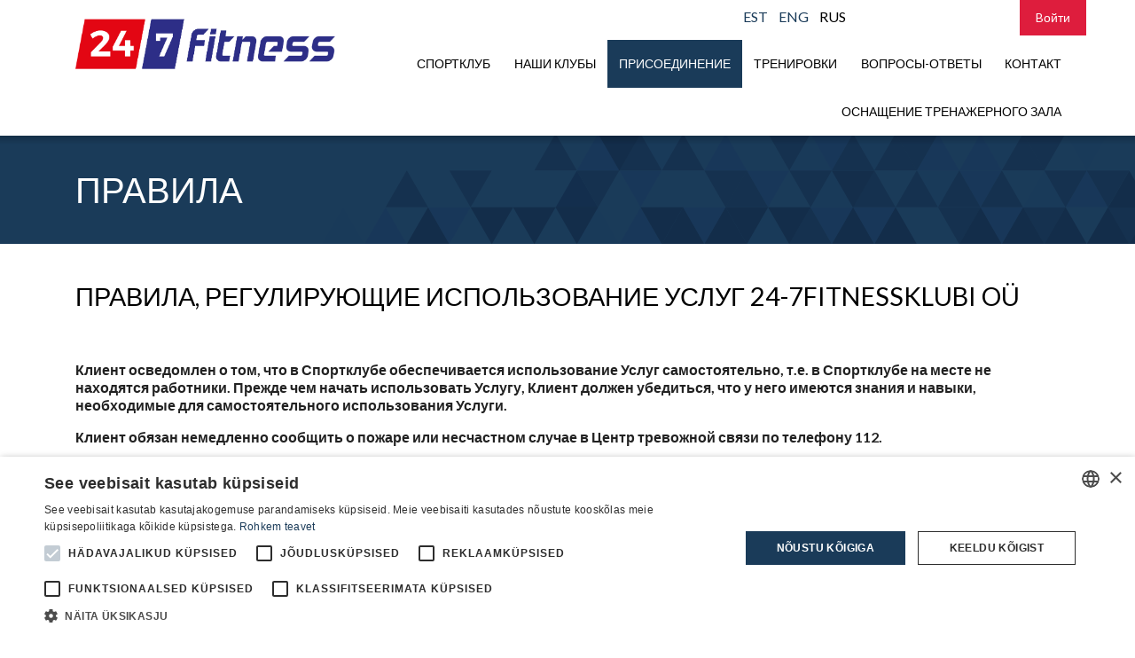

--- FILE ---
content_type: text/html; charset=UTF-8
request_url: https://24-7fitness.ee/ru/prisoedinenie/pravila/
body_size: 14032
content:
<!doctype html>
<html>
<head>
<meta http-equiv="Content-Type" content="text/html; charset=utf-8" />
<meta http-equiv="X-UA-Compatible" content="IE=edge" />
<meta name="viewport" content="width=device-width, initial-scale=1">
<link href="ui/images/favicon.ico" rel="shortcut icon">


    <link href="https://fonts.googleapis.com/css?family=Lato:300,400,700,900" rel="stylesheet">
    <link rel="stylesheet" href="https://cdn.jsdelivr.net/npm/@fancyapps/fancybox@3.5.7/dist/jquery.fancybox.min.css">
    <script src="https://cdn.jsdelivr.net/npm/@fancyapps/fancybox@3.5.7/dist/jquery.fancybox.min.js"></script>

    <title>правила - 24-7 Fitness.ee</title>

	
<link rel="stylesheet" type="text/css" href="https://compucashweb.ektaco.ee/gymleco/ecal/style/247fitnesstest/style.css">


<base href="https://24-7fitness.ee/" />
<meta property="og:locale" content='ru_RU' />
<link rel="canonical" href="https://24-7fitness.ee/ru/prisoedinenie/pravila/" />
<meta name="keywords" content="" />
<meta name="description" content="" />
<meta property="og:title" content='правила - 24-7 Fitness.ee - 24-7 Fitness.ee' >
<meta property="twitter:title" content='правила - 24-7 Fitness.ee - 24-7 Fitness.ee' >
<meta property="og:type" content='website' >
<meta property="twitter:card" content='summary' >
<meta property="og:image" content='https://24-7fitness.ee/ui/images/logo/default.png' >
<meta property="twitter:image" content='https://24-7fitness.ee/ui/images/logo/default.png' >
<meta property="og:url" content='https://24-7fitness.ee/ru/prisoedinenie/pravila/' >
<meta name="generator" content="Greativ 2024.1.1 (build 4096)" />
<script src="https://cdn.cookie-script.com/s/1ad865bf2be42b61007269e815591259.js"  ></script>
<script src="ui/script/cache/engine_1e8e02e31df3f64782a52e4142137873_b7dd43e26da40c434ddfcac1ad834e85.js"  ></script>
<script src="./ui/jscript/ServerVariables.php?cacheVal=2abe1a68ea596bdcc8a90e4a84b54c26"  ></script>
<link href="cache/css_b7dd43e26da40c434ddfcac1ad834e85.css" type="text/css"  rel="stylesheet" >
<script src="ui/script/cache/header_22e164ea2ef90fbbd5c314ae0f7ba09e_b7dd43e26da40c434ddfcac1ad834e85.js"  ></script>
<meta name="facebook-domain-verification" content="1je7vm7rewj79ig5smwf9lmw4idewg" />
<!-- Facebook Pixel Code -->
<script>
!function(f,b,e,v,n,t,s)
{if(f.fbq)return;n=f.fbq=function(){n.callMethod?
n.callMethod.apply(n,arguments):n.queue.push(arguments)};
if(!f._fbq)f._fbq=n;n.push=n;n.loaded=!0;n.version='2.0';
n.queue=[];t=b.createElement(e);t.async=!0;
t.src=v;s=b.getElementsByTagName(e)[0];
s.parentNode.insertBefore(t,s)}(window, document,'script',
'https://connect.facebook.net/en_US/fbevents.js');
fbq('init', '1065230990192462');
fbq('track', 'PageView');
</script>
<script type="text/javascript">
    (function(c,l,a,r,i,t,y){
        c[a]=c[a]||function(){(c[a].q=c[a].q||[]).push(arguments)};
        t=l.createElement(r);t.async=1;t.src="https://www.clarity.ms/tag/"+i;
        y=l.getElementsByTagName(r)[0];y.parentNode.insertBefore(t,y);
    })(window, document, "clarity", "script", "3xkn4g2kdk");
</script>


<!-- Google tag (gtag.js) -->
<script async src="https://www.googletagmanager.com/gtag/js?id=G-9H16HEMLMC"></script>
<script>
  window.dataLayer = window.dataLayer || [];
  function gtag(){dataLayer.push(arguments);}
  gtag('js', new Date());

  gtag('config', 'G-9H16HEMLMC');
</script>

<script>(function (w, d, s, l, i) {
        w[l] = w[l] || [];
        w[l].push({
            'gtm.start':
                new Date().getTime(), event: 'gtm.js'
        });
        var f = d.getElementsByTagName(s)[0],

            j = d.createElement(s), dl = l != 'dataLayer' ? '&l=' + l : '';
        j.async = true;
        j.src =

            'https://www.googletagmanager.com/gtm.js?id=' + i + dl;
        f.parentNode.insertBefore(j, f);

    })(window, document, 'script', 'dataLayer', 'GTM-MNHQNQ92');</script>
<script src="https://chat.askly.me/cw/chat/latest.js" tw-client-key="mknwajcdnaetoh9yprwmcwss" async ></script>
</head>
<body class="page-template-default">


<div id="fb-root"></div>
<script>(function(d, s, id) {
  var js, fjs = d.getElementsByTagName(s)[0];
  if (d.getElementById(id)) return;
  js = d.createElement(s); js.id = id;
  js.src = "//connect.facebook.net/et_EE/all.js#xfbml=1";
  fjs.parentNode.insertBefore(js, fjs);
}(document, 'script', 'facebook-jssdk'));</script>
<header class="container">
    <div class="row">
        <div class="col-md-3">

            <a class="logo" href="ru/./"><img class="trans-center"
                                                   src="ui/template/24-7fitness/images/logo/default.png"
                                                   alt="24-7 Fitness.ee"/></a>

            <a class="mobileMenu"></a>
        </div>
        <div class="col-md-9">
            <div class="langWrap">
				<ul id="langList"  class=""><li id="langList_1" ><a href="ee" class="lang_ee" title="EST">EST</a></li><li id="langList_4" ><a href="en" class="lang_en" title="ENG">ENG</a></li><li id="langList_5" class="selected"><a href="ru/prisoedinenie/pravila/" class="lang_ru selected" title="RUS">RUS</a></li></ul>            </div>

			<div id="mainMenuContainer"><ul id="mainMenu" ><li  ><a href="ru/spordiklubi/" class="dropDown"  >Спортклуб</a><div id="subMenuCont_28" class="subMenuCont" style="display:none;"><ul id="subMenu_28" class="subMenu"><li  ><a href="ru/spordiklubi/treenerid/"  class="dropDown">Тренеры</a><ul id="sub2Menu_30" class="sub2Menu" style="display:none;"><li  ><a href="ru/spordiklubi/treenerid/personalnie-treneri/"  >персональные тренеры</a></li><li  ><a href="ru/spordiklubi/treenerid/gruppovie-treneri/"  >Групповые тренеры</a></li></ul></li><li  ><a href="ru/spordiklubi/uudised/"  >новости</a></li></ul></div></li><li  ><a href="ru/meie-klubid/"   >Наши клубы</a></li><li  class="selected"><a href="ru/prisoedinenie/" class="dropDown selected"  >присоединение</a><div id="subMenuCont_46" class="subMenuCont" style="display:none;"><ul id="subMenu_46" class="subMenu"><li  ><a href="/prisoedinenie/"   >прейскурант</a></li><li  ><a href="ru/prisoedinenie/instruktsiya-po-ispolzovaniyu-mobilnogo-prilozheniya/"  >Инструкция мобильного приложения</a></li><li  ><a href="ru/prisoedinenie/instruktsiya-po-odnorazovomu-posescheniyu/"  >ИНСТРУКЦИЯ ПО ОДНОРАЗОВОМУ ПОСЕЩЕНИЮ</a></li><li  class="selected"><a href="ru/prisoedinenie/pravila/"  class="selected">правила</a></li><li  ><a href="ru/prisoedinenie/dogovor-klienta/"  >Договор клиента</a></li><li  ><a href="politika-konfidentsialnosti/"   >ПОЛИТИКА КОНФИДЕНЦИАЛЬНОСТИ</a></li></ul></div></li><li  ><a href="ru/trenirovki/" class="dropDown"  >Тренировки</a><div id="subMenuCont_63" class="subMenuCont" style="display:none;"><ul id="subMenu_63" class="subMenu"><li  class="tunnipMenuLink"><a href="ru/trenirovki/paspisanie/"  >Pасписание</a></li><li  ><a href="ru/trenirovki/vvedenie/"  >введение</a></li></ul></div></li><li  ><a href="ru/voprosi-otveti/"   >Вопросы-Ответы</a></li><li  ><a href="ru/kontakt/"   >Контакт</a></li><li  ><a href="http://www.eleiko.ee/" target="_blank"   >Оснащение тренажерного зала</a></li></ul></div>
            <div id="loginContainer" class="abs-right">


				<div id="ccLoginFormBox" class="">
	<a class=" pointer right mobileLogin no-bra hide-on-desktop"></a>
	<a class="btn btn-secondary pointer right login no-bra hide-on-tablet" id="openLoginFormBtn">Bойти</a>
	<div class="inner hided bg-secondary p-defx2 clear">
		<form action="" method="post" id="ccLoginForm" name="ccLoginForm" autocomplete="off">
			<input name="uname" type="text" placeholder="э-почта" />
			<input name="pw" type="password" placeholder="Parool" />
			<input name="ic" type="hidden" value="" id="icVal" />
			<div class="color-white">
			<b></b>
				</div>
			<div class="break"></div>
			<a href="spordiklubi/liitumine/" class="hidden"
			id="userRegisterButton"> Еще не зарегистрированы? </a>
			<div class="box m-t-def">
				<a href="#" id="userRecoverLink" class="p-t-def-half inline-block">Забыли пароль </a>
				<input name="ccLogInBtn" id="ccLogIn" type="submit" value="Bойти" class="button btn btn-primary right m-t-def inline-block"/>
                <input type="hidden" name="ccLogIn" value="1">
			</div>
			<div class="break"></div>
            <div class="box m-t-def">
                <button id="idAuthLogin" class="button btn btn-id-card">
                    <img src="./ui/template/24-7fitness/images/button/id-kaart.png" alt="Kasuta ID-kaarti">
                </button>
            </div>
            <div class="break"></div>
		</form>
		<form action="" method="post" name="ccRecoverForm" id="ccRecoverForm" class="hided">
			<p class="message">Мы будем посылать вами по электронной почте ссылку на изменение пароля</p>
			<input name="uname" placeholder="э-почта" type="email"/>
			<div class="break p-b-def"></div>
			<input name="ccRecoverBtn" id="ccRecover" type="submit" value="Saada"  class="button btn btn-primary right m-t-def inline-block"/>
            <input type="hidden" name="ccRecover" value="1">
			<div class="break"></div>
		</form>
	</div>
</div>
<script>
	
	$('#userRecoverLink').click(function(){
		$('#ccLoginForm').hide();
		$('#ccRecoverForm').show();
		return false;
	});

	$('#idAuthLogin').click(function(){
	    ID_Auth.authenticate(function(result){
	        if(result){
	            $('#icVal').val(result.identificationCode);
	            $('#ccLogIn').click();
            }
        })
	    return false;
    });
</script>            </div>
        </div>

    </div>
</header>


    <div class="pageHead">
        <div class="container"><h1>правила</h1></div>
    </div>

<div class="container">
    <main class="row">

        <div id="contentContainer" class="col-md-12 pageLayout-1">
			<div id="content_a" class="col-md-12"><h1  >правила</h1><div   class="contentBox clearfix" >
<div class="modArticle ">
    <h3 class="modArticleH3">
    ПРАВИЛА, РЕГУЛИРУЮЩИЕ ИСПОЛЬЗОВАНИЕ УСЛУГ 24-7FITNESSKLUBI OÜ  </h3>
        <div class="modArticleIntro ">
    <p>&nbsp;</p>

<p><strong>Клиент осведомлен о том, что в Спортклубе обеспечивается использование Услуг самостоятельно, т.е. в Спортклубе на месте не находятся работники. Прежде чем начать использовать Услугу, Клиент должен убедиться, что у него имеются знания и навыки, необходимые для самостоятельного использования Услуги.</strong></p>

<p><strong>Клиент обязан немедленно сообщить о пожаре или несчастном случае в Центр тревожной связи по телефону 112.</strong></p>

<p><strong>1.&nbsp;&nbsp;&nbsp;&nbsp;&nbsp;&nbsp;&nbsp;&nbsp;&nbsp;&nbsp; ОБЩИЕ ПОЛОЖЕНИЯ</strong></p>

<p>1.1.&nbsp;&nbsp;&nbsp;&nbsp;&nbsp;&nbsp; Настоящие правила, регулирующие использование услуг (далее - <strong>&laquo;Правила&raquo;</strong>), регулируют использование услуг в администрируемых предприятием 24-7Fitnessklubi O&Uuml; (далее - <strong>&laquo;Поставщик услуг&raquo;</strong>) спортклубах (далее - <strong>&laquo;Спортклуб&raquo;</strong>, а также нахождение в Спортклубе. <strong>Правила обязательны для всех лиц, находящихся в помещениях Спортклуба, независимо от их пакета и основания нахождения в Спортклубе.</strong></p>

<p>1.2.&nbsp;&nbsp;&nbsp;&nbsp;&nbsp;&nbsp; Правила действуют во всех Спортклубах, обозначенных товарным знаком &laquo;24-7fitness.ee&raquo;.</p>

<p>1.3.&nbsp;&nbsp;&nbsp;&nbsp;&nbsp;&nbsp; К предоставлению услуги также применяются общие условия Поставщика услуг, доступные на сайте Поставщика услуг (далее <strong>&laquo;Общие условия&raquo;</strong>).</p>

<p>1.4.&nbsp;&nbsp;&nbsp;&nbsp;&nbsp;&nbsp; При входе в Спортклуб Клиент заключает с Поставщиком услуг договор о предоставлении услуги, предметом которого является возможность использования в Спортклубах тренировочного зала и снаряжения для тренировок и участия в групповых тренировках в соответствии с приобретенным Клиентом пакетом или билетом (далее - <strong>&laquo;Услуга&raquo;</strong>).</p>

<p>1.5.&nbsp;&nbsp;&nbsp;&nbsp;&nbsp;&nbsp; В Спортклубах могут находиться только клиенты Спортклуба, которые приобрели соответствующий пакет тренировок или разовый билет (далее - <strong>&laquo;Клиент&raquo;</strong>). Все Клиенты должны внимательно прочитать настоящие Правила перед началом использования Услуги. Если Клиент не согласен с настоящими Правилами, ему нельзя использовать Услуги.</p>

<p>1.6.&nbsp;&nbsp;&nbsp;&nbsp;&nbsp;&nbsp; Предлагать персональные тренировки в Спортклубе могут только персональные тренеры, заключившие с Поставщиком услуг соответствующий договор. Персональный тренер должен иметь действующий профессиональный сертификат. В случае проведения в Спортклубе персональных тренировок без согласия Поставщика услуг, Поставщик услуг имеет право заблокировать членство проводящего тренировку лица или его право входа, полученное на другом основании, а также право потребовать уплату договорного штрафа.</p>

<p>1.7.&nbsp;&nbsp;&nbsp;&nbsp;&nbsp;&nbsp; Спортклуб может быть закрыт для проведения работ по обслуживанию на срок до 24 часов. Во время работ по обслуживанию Клиенты не смогут пользоваться Услугами. О плановых работах по облуживанию Клиенты по возможности уведомляются заранее. Необходимость проведения чрезвычайных работ по обслуживанию может выясниться неожиданно, и Поставщик услуг может не успеть заблаговременно отправить Клиентам соответствующее уведомление.</p>

<p>&nbsp;</p>

<p><strong>2.&nbsp;&nbsp;&nbsp;&nbsp;&nbsp;&nbsp;&nbsp;&nbsp;&nbsp;&nbsp; ЧЛЕНСТВО И ПРАВО НА ИСПОЛЬЗОВАНИЕ УСЛУГ</strong></p>

<p>2.1.&nbsp;&nbsp;&nbsp;&nbsp;&nbsp;&nbsp; Чтобы пользоваться Услугами, Клиент должен зарегистрироваться на сайте Поставщика услуг и приобрести пакет тренировок или разовый билет в Спортклубе на месте. Более точные условия приобретения членства приведены в Общих условиях и на сайте Поставщика услуг.</p>

<p>2.2.&nbsp;&nbsp;&nbsp;&nbsp;&nbsp;&nbsp; Клиент получает виртуальную карту клиента, позволяющую войти в Спортклуб, в мобильном приложении Поставщика услуг (далее - <strong>&laquo;Мобильное приложение&raquo;</strong>).&nbsp;Вход в Клуб с использованием физической пластиковой карты возможен до 30.09.2026. С 01.10.2026 вход в Клуб будет осуществляться только через мобильное приложение. Клиенты, зарегистрированные на сайте, могут приобретать пакеты в соответствии с приведенным на сайте и в Общих условиях.&nbsp;</p>

<p>2.3.&nbsp;&nbsp;&nbsp;&nbsp;&nbsp;&nbsp; Членство является персональным, и карту клиента нельзя передавать третьим лицам. В случае нарушения данного правила Поставщик услуг может заблокировать карту клиента без предупреждения. Для снятия блокировки необходимо оплатить плату за обработку в размере 30 евро за каждое нарушение.</p>

<p>2.4.&nbsp;&nbsp;&nbsp;&nbsp;&nbsp;&nbsp; В случае утери карты клиента Клиент обязан немедленно сообщить об этом Спортклубу. Если Клиент не сообщил Спортклубу об утере карты клиента, Поставщик услуг не несет за это ответственности. Поставщик услуг имеет право заблокировать карту клиента, если было обнаружено использование карты клиента третьим лицом. Спортклуб расценивает это как передачу карты клиента третьему лицу.</p>

<p>&nbsp;</p>

<p><strong>3.&nbsp;&nbsp;&nbsp;&nbsp;&nbsp;&nbsp;&nbsp;&nbsp;&nbsp;&nbsp; ИСПОЛЬЗОВАНИЕ УСЛУГИ ПОСРЕДСТВОМ РАЗОВОГО БИЛЕТА</strong></p>

<p>3.1.&nbsp;&nbsp;&nbsp;&nbsp;&nbsp;&nbsp; Разовый билет считается использованным, когда после оплаты Клиент проходит через дверную систему Спортклуба, т.е. входит в клиентскую зону Спортклуба.</p>

<p>3.2.&nbsp;&nbsp;&nbsp;&nbsp;&nbsp;&nbsp; О неисправностях, связанных с входом по разовому билету, необходимо сообщить Поставщику услуг при первой возможности, но не позднее чем в течение 30 дней. Поставщик услуг не обязан принимать во внимание более поздние жалобы, поскольку в такой ситуации уже может быть невозможно установить обстоятельства, связанные с неисправностью.&nbsp;</p>

<p>3.3.&nbsp;&nbsp;&nbsp;&nbsp;&nbsp;&nbsp; Клиент может принять участие в групповой тренировке по разовому билету, если он подтвердит покупку разового билета, показав тренеру подтверждение платежа на телефоне. Принять участие в групповой тренировке без подтверждения покупки нельзя. Участие в групповых тренировках возможно только при наличии свободных мест, т.е. предварительно зарегистрироваться на групповую тренировку посредством разового билета невозможно.</p>

<p>&nbsp;</p>

<p><strong>4.&nbsp;&nbsp;&nbsp;&nbsp;&nbsp;&nbsp;&nbsp;&nbsp;&nbsp;&nbsp; НАХОЖДЕНИЕ НЕСОВЕРШЕННОЛЕТНИХ В СПОРТКЛУБЕ</strong></p>

<p>4.1.&nbsp;&nbsp;&nbsp;&nbsp;&nbsp;&nbsp; В случае Клиента, не достигшего 18-летнего возраста, договор с Поставщиком услуг заключает от его имени его родитель или опекун, используя данные несовершеннолетнего Клиента при заключении договора. Поставщик услуг не оценивает готовность и способность несовершеннолетнего Клиента самостоятельно тренироваться в Клубе, и ответственность за это лежит на его родителе или опекуне.</p>

<p>4.2.&nbsp;&nbsp;&nbsp;&nbsp;&nbsp;&nbsp; Клиенты, достигшие возраста 7 лет, могут посещать Спортклуб только с письменного согласия родителя или опекуна, и для их входа необходимо приобрести пакет тренировок на имя несовершеннолетнего Клиента или разовый билет. Родитель или опекун несовершеннолетнего несет перед Поставщиком услуг ответственность за исполнение всех следующих из Договора обязательств солидарно с несовершеннолетним.</p>

<p>4.3.&nbsp;&nbsp;&nbsp;&nbsp;&nbsp;&nbsp; Родитель или опекун несет ответственность за несовершеннолетнего, находящегося в Спортклубе. При этом взрослый гарантирует за тем, чтобы действия несовершеннолетнего не подвергали опасности как его самого, так и других клиентов, и не мешали другим клиентам.</p>

<p>&nbsp;</p>

<p><strong>5.&nbsp;&nbsp;&nbsp;&nbsp;&nbsp;&nbsp;&nbsp;&nbsp;&nbsp;&nbsp; ОБЩИЕ ПРАВИЛА ПОСЕЩЕНИЯ СПОРТКЛУБА</strong></p>

<p>5.1.&nbsp;&nbsp;&nbsp;&nbsp;&nbsp;&nbsp; Спортклуб открыт 24 часа в сутки, 7 дней в неделю.</p>

<p>5.2.&nbsp;&nbsp;&nbsp;&nbsp;&nbsp;&nbsp; Клиент может посетить Спортклуб один раз в сутки (00:00-23:59). Временные ограничения в отношении длительности посещения отсутствуют.</p>

<p>5.3.&nbsp;&nbsp;&nbsp;&nbsp;&nbsp;&nbsp; В Спортклубе имеется видеонаблюдение.</p>

<p>5.4.&nbsp;&nbsp;&nbsp;&nbsp;&nbsp;&nbsp; Для входа в Спортклуб необходимо использовать персональную карту клиента.&nbsp;</p>

<p>5.5.&nbsp;&nbsp;&nbsp;&nbsp;&nbsp;&nbsp; Войти в Спортклуб без использования карты клиента или Мобильного приложения невозможно.</p>

<p>5.6.&nbsp;&nbsp;&nbsp;&nbsp;&nbsp;&nbsp; При использовании Мобильного приложения необходимо настроить Мобильное приложение таким образом, чтобы были разрешены автоматические обновления. Если автоматические обновления не разрешены, необходимо регулярно проверять наличие обновлений приложения вручную перед каждым посещением Спортклуба.</p>

<p><strong>5.7.&nbsp;&nbsp;&nbsp;&nbsp;&nbsp;&nbsp; Войти в Спортклуб одновременно может только один Клиент, т.е. через дверную систему Спортклуба одновременно может проходить только один человек. Это действует и в случае, когда в Спортклуб входит несовершеннолетний вместе с сопровождающим.</strong></p>

<p>5.8.&nbsp;&nbsp;&nbsp;&nbsp;&nbsp;&nbsp; При прохождении через дверную систему Спортклуба несколькими людьми одновременно, карта клиента блокируется, и для снятия блокировки необходимо уплатить плату за обработку в соответствии с Общими условиями.</p>

<p>&nbsp;</p>

<p><strong>6.&nbsp;&nbsp;&nbsp;&nbsp;&nbsp;&nbsp;&nbsp;&nbsp;&nbsp;&nbsp; ОБЩИЕ ПРАВИЛА ПОВЕДЕНИЯ КЛИЕНТОВ</strong></p>

<p>6.1.&nbsp;&nbsp;&nbsp;&nbsp;&nbsp;&nbsp; Во время нахождения в Спортклубе Клиент должен:</p>

<p>6.1.1.&nbsp; использовать Услуги, имущество и инвентарь Спортклуба ответственно и осторожно, а также убедиться, что он обладает достаточными знаниями и навыками, чтобы избежать причинения себе травм, повреждения имущества Спортклуба, причинения вреда здоровью других клиентов Спортклуба и представителей Спортклуба, а также порчи их имущества;</p>

<p>6.1.2.&nbsp; быть трезвым и не находиться под воздействием воздействующих на сознание веществ (наркотических средств, медикаментов и других одурманивающих или токсичных веществ). Поставщик услуг имеет право не впустить в Спортклуб Клиента, находящегося в состоянии опьянения, или Клиента с подозрением на опьянение, или запретить ему дальше находиться в Спортклубе;</p>

<p>6.1.3.&nbsp; перед использованием оборудования и инвентаря Спортклуба ознакомиться с правилами и/или инструкциями, выставленными в помещениях Спортклуба или приведенными на соответствующем оборудовании. Перед началом тренировки Клиент проверяет исправность оборудования для тренировки. Если Клиент не уверен, как следует использовать оборудование, Клиенту нельзя использовать данное оборудование. Кроме того, Клиент должен обратиться к Поставщику услуг по указанным в Спортклубе контактным данным и сообщить о своих сомнениях;</p>

<p>6.1.4.&nbsp; использовать оборудование и инвентарь Спортклуба только в соответствии с их предусмотренным назначением, способом и порядком;</p>

<p>6.1.5.&nbsp; хранить предназначенные для употребления жидкости только в небьющейся таре;</p>

<p>6.1.6.&nbsp; не мешать другим клиентам Спортклуба. Клиенты, заметившие неподобающее поведение других клиентов, должны немедленно сообщить об этом Поставщику услуг по телефону (см. пункт 16).</p>

<p>6.1.7.&nbsp; возместить Поставщику услуг имущественный ущерб, причиненный Клиентом. Клиент обязан возместить причиненный Поставщику услуг ущерб в течение 3 (трех) календарных дней с момента представления Клиенту соответствующего требования, если Поставщик услуг не договорился с Клиентом об ином сроке возмещения ущерба;</p>

<p>6.1.8.&nbsp; находиться только в местах, предназначенных для Клиентов.</p>

<p>&nbsp;</p>

<p><strong>7.&nbsp;&nbsp;&nbsp;&nbsp;&nbsp;&nbsp;&nbsp;&nbsp;&nbsp;&nbsp; СТАРАТЕЛЬНОСТЬ КЛИЕНТА ПРИ ОЦЕНКЕ СОСТОЯНИЯ СВОЕГО ЗДОРОВЬЯ</strong></p>

<p>7.1.&nbsp;&nbsp;&nbsp;&nbsp;&nbsp;&nbsp; Клиент, прежде чем начать пользоваться Услугами, предлагаемыми Поставщиком услуг, должен убедиться, что состояние его здоровья позволяет ему пользоваться Услугой.</p>

<p>7.2.&nbsp;&nbsp;&nbsp;&nbsp;&nbsp;&nbsp; Клиент обязан самостоятельно следить за состоянием своего здоровья, а также регулярно консультироваться перед посещением Спортклуба со своим врачом, в том числе в отношении физических нагрузок, их характера и интенсивности. Если Клиент сомневается, подходит ли ему та или иная Услуга, Клиент обязан проконсультироваться по этому вопросу с врачом. Посещая Спортклуб, Клиент подтверждает, что у него отсутствуют такие медицинские проблемы, в случае которых посещение Спортклуба и использование Услуг противопоказано. Поставщик услуг не несет ответственности за здоровье Клиента или за возможные проблемы со здоровьем Клиента.&nbsp;</p>

<p>7.3.&nbsp;&nbsp;&nbsp;&nbsp;&nbsp;&nbsp; При выборе находящегося в Спортклубе оборудования и Услуг Клиент должен самостоятельно выбрать конкретное спортивное оборудование, тренажеры и нагрузку, которые соответствуют его конкретным индивидуальным потребностям, особенностям и возможному влиянию на организм.</p>

<p>7.4.&nbsp;&nbsp;&nbsp;&nbsp;&nbsp;&nbsp; Поставщик услуг не оценивает и не гарантирует влияние Услуги на здоровье или физическое состояние Клиента.</p>

<p>7.5.&nbsp;&nbsp;&nbsp;&nbsp;&nbsp;&nbsp; Поставщик услуг не гарантирует соответствие находящегося в Спортклубе оборудования конкретным потребностям и пожеланиям Клиента.</p>

<p>&nbsp;</p>

<p><strong>8.&nbsp;&nbsp;&nbsp;&nbsp;&nbsp;&nbsp;&nbsp;&nbsp;&nbsp;&nbsp; ЗАПРЕТЫ В СПОРТКЛУБЕ</strong></p>

<p>8.1.&nbsp;&nbsp;&nbsp;&nbsp;&nbsp;&nbsp; В Спортклубе запрещено:</p>

<p>8.1.1.&nbsp; использовать неисправное оборудование и инвентарь;</p>

<p>8.1.2.&nbsp; брать с собой напитки и еду в стеклянной таре;</p>

<p>8.1.3.&nbsp; фотографировать или снимать видео без предварительного письменного разрешения Поставщика услуг;</p>

<p>8.1.4.&nbsp; употреблять алкогольные напитки и другие одурманивающие вещества или медикаменты в помещениях любого Спортклуба;</p>

<p>8.1.5.&nbsp; курить, в том числе электронные сигареты;</p>

<p>8.1.6.&nbsp; использовать инвентарь и другую технику Спортклуба (в том числе фены в раздевалках) способом, отличающимся от предусмотренного способа использования;</p>

<p>8.1.7.&nbsp; использовать изделия, портящие помещения и инвентарь Спортклуба, например, средства для отшелушивания кожи, жирные и тонизирующие средства для тела, краски для волос, а также бриться и иным образом удалять волосы на теле и выполнять другие процедуры эстетической гигиены;</p>

<p>8.1.8.&nbsp; стирать, сушить одежду и т.д.;</p>

<p>8.1.9.&nbsp; носить в Спортклубе неподходящую или грязную одежду и обувь, и находиться в тренировочном зале в уличной обуви, пляжной обуви, тапках или вообще без обуви;</p>

<p>8.1.10. мешать другим клиентам Спортклуба использовать Услуги или беспокоить их;</p>

<p>8.1.11. брать с собой домашних животных, в том числе даже если они находятся в клетках и закрытых переносках;</p>

<p>8.1.12.&nbsp;находиться детям до 7&nbsp;лет;</p>

<p>8.1.13.&nbsp;вход на велосипеде или скутере;</p>

<p>8.1.14.&nbsp;входить в раздевалку противоположного пола, за исключением случаев, когда это необходимо для выполнения служебных обязанностей.</p>

<p>&nbsp;</p>

<p><strong>9.&nbsp;&nbsp;&nbsp;&nbsp;&nbsp;&nbsp;&nbsp;&nbsp;&nbsp;&nbsp; ХРАНЕНИЕ ПРЕДМЕТОВ В СПОРТКЛУБЕ</strong></p>

<p>9.1.&nbsp;&nbsp;&nbsp;&nbsp;&nbsp;&nbsp; Поставщик услуг не предоставляет услугу хранения предметов. Клиент может использовать расположенные в Спортклубе шкафчики только для хранения личных вещей во время использования Услуги. При выходе из Спортклуба необходимо забрать все личные вещи из шкафчика и открыть шкафчик.</p>

<p>9.2.&nbsp;&nbsp;&nbsp;&nbsp;&nbsp;&nbsp; Клиент может оставить свои личные предметы в расположенных в раздевалке Спортклуба шкафчиках, которые Клиент обязан запереть собственным навесным замком. Поставщик услуг не несет ответственности за предметы, оставленные в шкафчиках или других местах в Спортклубе. Клиентам не рекомендуется приносить в Спортклуб ценные вещи и драгоценности.</p>

<p>9.3.&nbsp;&nbsp;&nbsp;&nbsp;&nbsp;&nbsp; Клиенты должны немедленно сообщить Поставщику услуг о личных предметах, которые были потеряны или повреждены в Спортклубе. Вещи, забытые Клиентами в Спортклубе, хранятся в Спортклубе до 30 дней. После этого вещи уничтожаются. Скоропортящиеся вещи (например, еда, напитки) могут быть уничтожены Поставщиком услуг и раньше.</p>

<p>9.4.&nbsp;&nbsp;&nbsp;&nbsp;&nbsp;&nbsp; Клиент должен запереть шкафчик замком, который можно купить в Спортклубе, или личным замком, принесенным с собой.</p>

<p>9.5.&nbsp;&nbsp;&nbsp;&nbsp;&nbsp;&nbsp; При выходе из Спортклуба Клиент должен оставить шкафчик незапертым и взять замок с собой, или же оставить замок в предусмотренном для этого месте.</p>

<p>9.6.&nbsp;&nbsp;&nbsp;&nbsp;&nbsp;&nbsp; Если шкафчик оставляется запертым, Поставщик услуг имеет право срезать замок. Замки открываются 1 раз в неделю в ночное время, когда Поставщик услуг убеждается в том, что соответствующий шкафчик не используется Клиентом, находящимся в Спортклубе. Поставщик услуг не несет ответственности за причиненный ущерб и не возмещает Клиенту срезанный замок.</p>

<p>&nbsp;</p>

<p><strong>10.&nbsp;&nbsp;&nbsp;&nbsp;&nbsp;&nbsp;&nbsp; ИСПОЛЬЗОВАНИЕ ОБОРУДОВАНИЯ И ИНВЕНТАРЯ</strong></p>

<p>10.1.&nbsp;&nbsp;&nbsp; После занятия спортом оборудование для тренировок должно быть в хорошем состоянии и пригодно для использования другими клиентами. Дополнительное оборудование для тренажеров, другое оборудование и гантели необходимо положить обратно в предусмотренные для них места.</p>

<p>10.2.&nbsp;&nbsp;&nbsp; Если Клиент не использует предназначенное для тренировок оборудование для тренировок, Клиенту нельзя сидеть на нем или другим образом препятствовать его использованию другими клиентами.</p>

<p>10.3.&nbsp;&nbsp;&nbsp; Поставщику услуг следует немедленно сообщать о любых дефектах оборудования для тренировок.</p>

<p>10.4.&nbsp;&nbsp;&nbsp; После использования оборудования для тренировок Клиент должен его очистить. Кроме того, во время тренировки на оборудовании для тренировок рекомендуется использовать спортивное полотенце, чтобы предотвратить более быстрый износ оборудования.</p>

<p>10.5.&nbsp;&nbsp; Групповые тренировки проводятся в спортивном зале по расписанию.&nbsp;</p>

<p>&nbsp;</p>

<p><strong>11.&nbsp;&nbsp;&nbsp;&nbsp;&nbsp;&nbsp;&nbsp; УЧАСТИЕ В ГРУППОВЫХ ТРЕНИРОВКАХ</strong></p>

<p>11.1.&nbsp;&nbsp;&nbsp; Для участия в групповых тренировках Клиент должен предварительно зарегистрироваться на конкретную групповую тренировку на сайте Поставщика услуг. Для участия в групповой тренировке может потребоваться приобрести соответствующий пакет тренировок.</p>

<p>11.2.&nbsp;&nbsp;&nbsp; Перед началом соответствующей групповой тренировки Клиент должен взять в киоске подтверждающую его регистрацию квитанцию и передать ее тренеру до начала групповой тренировки. Покупатель разового билета не может предварительно зарегистрироваться на групповую тренировку &ndash; участие возможно только при наличии свободных мест.&nbsp;&nbsp;&nbsp;&nbsp;&nbsp;&nbsp;&nbsp;&nbsp;&nbsp;&nbsp;</p>

<p>11.3.&nbsp;&nbsp;&nbsp; Для проведения Групповой тренировки может быть установлено минимальное количество участников, приведенное на сайте. Если минимальное количество участников в случае конкретной групповой тренировки не собирается, Поставщик услуг может отменить данную групповую тренировку.</p>

<p>11.4.&nbsp;&nbsp;&nbsp; Поставщик услуг не гарантирует Клиенту возможность зарегистрироваться на конкретную групповую тренировку, поскольку количество участников каждой групповой тренировки ограничено.&nbsp;&nbsp;&nbsp;&nbsp;&nbsp;&nbsp;&nbsp;&nbsp;</p>

<p>11.5.&nbsp;&nbsp;&nbsp; Регистрация на конкретную групповую тренировку открывается не раньше чем за 2 (две) недели до проведения тренировки.&nbsp;&nbsp;&nbsp;&nbsp;&nbsp;&nbsp;&nbsp;&nbsp;&nbsp;&nbsp;&nbsp;&nbsp;&nbsp;&nbsp;&nbsp;&nbsp;&nbsp;&nbsp;&nbsp;&nbsp;&nbsp;&nbsp;&nbsp;&nbsp;&nbsp;&nbsp;&nbsp;&nbsp;&nbsp;&nbsp;</p>

<p>11.6.&nbsp;&nbsp;&nbsp; Если Клиент не может принять участие в зарегистрированной им групповой тренировке, он обязан сделать соответствующую отметку в клиентской зоне не позднее, чем за 1 (один) час до начала групповой тренировки &ndash; в противном случае считается, что Клиент нарушил условия регистрации групповой тренировки. Если Клиент 2 (два) раза подряд или в общей сложности 2 (два) раза в течение 1 (одной) недели несвоевременно отменил свое участие в групповой тренировке, Поставщик услуг имеет право заблокировать для Клиента возможность регистрироваться на групповые тренировки в клиентской зоне на 1 (одну) неделю.</p>

<p>11.7.&nbsp;&nbsp;&nbsp; Кроме того, если Клиент не является на забронированную групповую тренировку и не отменяет ее своевременно, Поставщик услуг имеет право потребовать от Клиента уплатить за каждое нарушение договорной штраф, размер которого составляет 1 евро.</p>

<p>11.8.&nbsp;&nbsp;&nbsp; Если Клиент к моменту начала групповой тренировки не взял в киоске билет, подтверждающий регистрацию на групповую тренировку, его место освобождается. Свободные места предоставляются в текущем порядке другим клиентам.</p>

<p>11.9.&nbsp;&nbsp;&nbsp; Поставщик услуг имеет право в одностороннем порядке вносить изменения в отношении групповых тренировок, в том числе заменять тренеров и изменять тренировку, уведомив об этом Клиента через сайт или клиентскую зону.</p>

<p>11.10. Тренер групповой тренировки имеет право на собственное усмотрение ограничить или запретить Клиенту участие в групповых тренировках, если Клиент ведет себя неподобающим образом или, по оценке тренера, тренер не может обеспечить собственную безопасность, безопасность Клиента или других клиентов.</p>

<p>11.11.&nbsp;На тренировках необходимо использовать личное тренировочное полотенце.</p>

<p>&nbsp;</p>

<p><strong>12.&nbsp;&nbsp;&nbsp;&nbsp;&nbsp;&nbsp;&nbsp; ПОЖАРНАЯ БЕЗОПАСНОСТЬ И ДЕЙСТВИЯ ПРИ ВОЗНИКНОВЕНИИ НЕСЧАСТНОГО СЛУЧАЯ</strong></p>

<p>12.1.&nbsp;&nbsp;&nbsp; Для обеспечения сохранности имущества Спортклуба и для предотвращения несчастных случаев, Клиент должен соблюдать порядок пожарной безопасности, установленный в Спортклубе;&nbsp;</p>

<p>12.2.&nbsp;&nbsp;&nbsp; Для предотвращения пожаров, в помещениях Спортклуба строго запрещено курить, зажигать свечи, благовония и совершать любые другие пожароопасные действия;</p>

<p>12.3.&nbsp;&nbsp;&nbsp; При обнаружении опасности пожара или пожара, обнаруживший их Клиент немедленно звонит на номер службы экстренной помощи 112, при звонке называет свое имя, адрес места происшествия и описывает, в чем заключается опасность.</p>

<p>12.4.&nbsp;&nbsp;&nbsp; Кроме того, Клиент сообщает о ситуации по телефону Спортклуба (см. пункт 16).</p>

<p>12.5.&nbsp;&nbsp;&nbsp; На случай возникновения несчастного случая в Спортклубе доступны средства первой помощи, которые находятся в обозначенной соответствующим образом аптечке первой помощи.</p>

<p>12.6.&nbsp; &nbsp;&nbsp;На случай возникновения несчастного случая Клиент немедленно звонит на номер службы экстренной помощи 112, при звонке называет свое имя, адрес места происшествия и описывает, в чем заключается ситуацию.</p>

<p>12.7.&nbsp; &nbsp;На случай возникновения чрезвычайной ситуации Клиент нажимает кнопку эвакуации, после чего эвакуационные двери открываются и сигнал передается в охранную компанию или службу спасения.</p>

<p>12.7.1&nbsp; Использование красный кнопки эвакуации разрешено только в экстренных случаях. За нажатие кнопки без причины взимается штраф в размере 100 евро.</p>

<p>12.8.&nbsp; &nbsp;Кроме того, Клиент сообщает о ситуации по телефону Спортклуба (см. пункт 16).</p>

<p class="MsoNormal">12.9.&nbsp; &nbsp;Клиент обязан соблюдать правила эвакуации и безопасности в спортивном клубе.<o:p></o:p></p>

<p>&nbsp;</p>

<p><strong>13.&nbsp;&nbsp;&nbsp;&nbsp;&nbsp;&nbsp;&nbsp; ОТВЕТСТВЕННОСТЬ В СЛУЧАЕ НАРУШЕНИЯ ПРАВИЛ</strong></p>

<p>13.1.&nbsp;&nbsp;&nbsp; Если Клиент нарушает приведенные в настоящих Правилах обязательства, Поставщик услуг имеет право:</p>

<p>13.1.1. запретить Клиенту входить в Спортклуб или попросить Клиента немедленно покинуть его;</p>

<p>13.1.2. отменить право Клиента находиться в Спортклубе, в том числе расторгнуть договор, заключенный между Клиентом и Поставщиком услуг;</p>

<p>13.1.3. потребовать от Клиента возмещения причиненного ущерба.</p>

<p>&nbsp;</p>

<p><strong>14.&nbsp;&nbsp;&nbsp;&nbsp;&nbsp;&nbsp;&nbsp; ОТВЕТСТВЕННОСТЬ ПОСТАВЩИКА УСЛУГ</strong></p>

<p>14.1.&nbsp;&nbsp;&nbsp; Поставщик услуг не возмещает Клиенту никакой ущерб, возникший в связи с использованием Услуги, за исключением случая, когда Поставщик услуг несет ответственность за возникновение такого ущерба в соответствии с применимым правом и такая ответственность не может быть исключена в соответствии с законом.</p>

<p>14.2.&nbsp;&nbsp;&nbsp; Поставщик услуг не несет ответственности за несчастные случаи, произошедшие в помещениях Спортклуба, а также за телесные повреждения Клиента, вызванные несоблюдением Клиентом Правил, правил техники безопасности, правил и руководств по эксплуатации находящегося в Спортклубе инвентаря и оборудования или распоряжений персонала Поставщика услуг, а также за вред здоровью Клиента, причиненный действиями третьих лиц.</p>

<p>&nbsp;</p>

<p><strong>15.&nbsp;&nbsp;&nbsp;&nbsp;&nbsp;&nbsp;&nbsp; ЗАКЛЮЧИТЕЛЬНЫЕ ПОЛОЖЕНИЯ</strong></p>

<p>15.1.&nbsp;&nbsp;&nbsp; В отношении вопросов, не регулируемых настоящими Правилами, применяются Общие условия. В случае противоречий между Общими условиями и Правилами применяются положения Общих условий.</p>

<p>&nbsp;</p>

<p><strong>16.&nbsp;&nbsp;&nbsp;&nbsp;&nbsp;&nbsp;&nbsp; КОНТАКТНЫЕ ДАННЫЕ ПОСТАВЩИКА УСЛУГ:</strong></p>

<p>Телефон: 53096707</p>

<p>Эл. почта: <a href="mailto:info@24-7fitness.ee">info@24-7fitness.ee</a></p>
  </div>
    
</div>
</div></div>        </div>
    </main>
</div>


<footer class="">

    <div class="container">
        <div class=" m-t-defx2 m-b-defx2 flex newfooter" >


            <div id="content_f0" class="">
				<div   class="contentBox clearfix" >

<div class="modHtml " >
        <div class="card-logos"><ul >
                        <li><img src="userfiles/visa.png" alt="Visa"></li>
                        <li><img src="userfiles/mastercard.png" alt="MasterCard"></li>
                        <li class=" stebby_logo"><img src="userfiles/Stebby_logo_horizontal_black.png" alt="Stebby"></li>
   <li class="applepay"><img style="height:38px; width:auto;" src="userfiles/applepay.svg" alt="Apple Pay"></li>
                    </ul>
</div></div>
</div>            </div>

            <div id="content_f" class="">
				<div   class="contentBox clearfix" >
<div class="modArticle ">
        <div class="modArticleIntro ">
    <ul>
	<li>24-7fitnessklubi O&Uuml;</li>
	<li>Laki P&otilde;ik 4, Tallinn 12919&nbsp;</li>
	<li>Reg. nr.&nbsp;14045006</li>
	<li>KMKR:&nbsp;EE101949976</li>
</ul>  </div>
    
</div>
</div>            </div>
            <div id="content_f5" class="">
		        <div   class="contentBox clearfix" ><div class="flex socialLinks">
	
    <a class="Insta" target="_blank" href="https://www.instagram.com/24.7fitness.ee">
            <img src="userfiles/image/list/insta.svg" alt="Insta">
        </a>
	
    <a class="fb" target="_blank" href="https://www.facebook.com/247fitness.ee">
            <img src="userfiles/image/list/fb.svg" alt="fb">
        </a>
	</div>

<style>
    .socialLinks {
        display: flex;
        gap: 10px;
        margin: 20px 0;
        justify-content: center;
    }
    .socialLinks a.fb {
        transform: scale(0.9);
    }
    .socialLinks a{
             align-self: center;
    }
</style></div>            </div>

        </div>
        <a href="http://www.greaton.ee" target="_blank" id="greaton" title="Greaton - www.greaton.ee">Greaton
            CMS</a>
    </div>

</footer>

<script src="ui/script/cache/footer_d00f5bd50a20e7a25650df9def4fe8b2_b7dd43e26da40c434ddfcac1ad834e85.js"   type="text/javascript"></script>
<script src="ui/template/24-7fitness/jscript/ui.js?m=32303234313120286275696c64203430393629" type="text/javascript"></script>
</body>
</html>

--- FILE ---
content_type: text/css
request_url: https://compucashweb.ektaco.ee/gymleco/ecal/style/247fitnesstest/style.css
body_size: 3499
content:

/* CALENDAR */

#productFilterList{
    list-style:none;
    padding: 0;
    margin: 15px 0 0 0;
}

#productFilterList li{
    float: left;
    border-radius: 4px 4px 0 0;
    border: 1px solid #ddd;
    cursor: pointer;
}

#productFilterList li:hover{
    /*background-color: #151925;*/
}

#productFilterList li.selected{
    font-weight:bold;
}

#productFilterList li span{
    padding: 5px;
    display: block;
}

#productFilterList li.selected span{
    color: #02a7df;
}
#productFilterList li:hover span{
    color: #02a7df;
}
#productFilterList li.selected:hover span{
    /*color: #02a7df;*/
}

#calendarHolder{
    text-align: center;
    border: solid 1px rgb(169, 169, 169);
    border-top: none;
    border-left: none;
    overflow: hidden;
}

#calendarHolder .CCALdayCol .CCALcolHeader{
    background-color: #ddd;
    font-weight:bold;
    border: solid 1px rgb(169, 169, 169);
    border-bottom:none;
    border-right: none;
    padding: 2px;
    white-space: nowrap;
    color: #151925;
}
#calendarHolder .CCALtimeCol .CCALcolHeader{
    color: #aaa;
}

#calendarHolder .CCALdayCol:last-child .CCALcolHeader{
    /*border: solid 1px #151925;*/
}

.CCALdayColWrapper{
    position: absolute;
    right: 0;
    left: 60px;
    top: 0 !important;
}

.CCALdayCol{
    float:left;
    background-color: #fff;
}

.CCALtimeCol{
    background-color: #fff;
    width: 60px;
    color: #1c1c1c;
}

.CCALtimeCol .CCALinterval{
    border-left: 1px solid rgb(169, 169, 169);
}
.CCALinterval{
    border-top: dotted 1px #C5C7C9;
    border-left: solid 1px #C5C7C9;
    border-bottom: none;
    border-right: none;
    height: 20px;
    position: relative;
}

.CCALinterval:first-child{
    border-top: solid 1px rgb(169, 169, 169);
}

.CCALevent{
    position:absolute;
    z-index: 1;
    outline: solid 1px #151925;
    outline-offset: 0px;
    overflow:hidden;
    transition: width 0.5s, left 0.5s;
    box-sizing: border-box;
    padding: 4px;
}

.CCALevent .shortName{
    display: none;
}

.CCALevent.short .shortName{
    display: block;
}

.CCALevent.short .fullName{
    display: none;
}

.CCALevent:hover{
    width:120% !important;
    left: -10% !important;
    height: auto !important;
    z-index:2;
}

.CCALevent:hover .shortName{
    display: none;
}

.CCALevent:hover .fullName{
    display: block;
}

#CCALbronPopup .fieldLabel{
    display: inline-block;
    width: 37%;
    margin-right:15px;
}
#CCALbronPopup .eName{
    font-weight:bold;
}
#CCALbronPopup .buttonContainer{
    text-align: center;
    margin-top: 20px;
}
#CCALbronPopup div{
    margin: 5px 0;
}

#CCALbronPopup .message{
    font-weight: bold;
}
#CCALbronPopup .eHighlightInfo{
    font-weight: bold;
    color: #de1d3d!important;
}

#weekSelectContainer{
    float: right;
}

/* CALENDAR END */

/* RESOURCE CALENDAR */

.resourceCalendar .CCALinterval:not(.isFree){
    background: #444;
}

.isFreeBron{
    display:none;
    height: 20px;
    border: 1px solid #aaa;
    background: #db3441;
    color: #fff;
}

.CCALevent .badge{
    background: #00000052;
    padding: 4px 8px;
    font-size: 75%;
    margin:-4px -2px 5px;
    color: #fff;
}

.CCALinterval.isFree:hover .isFreeBron{
    display:block;
}

/*RESOURCE CALENDAR END */

/* HEADER */
.CCALheader{
    margin-bottom: 25px;
}

/* HEADER END */

/* GROUPSELECT */

#groupselectList{
    list-style: none;

}

/* GROUPSELECT END */

/* USERFORMS */

#CCALuserForm {
    /*text-align: center;*/
}

#CCALuserForm input,
#CCALbronPopup .eCardStart{
    width: 70%;
    border-radius: 14px;
    box-sizing: border-box;
    font-size: 14px;
    border: 1px solid #dddddd;
    padding: 10px;
    outline: none;
}
#CCALbronPopup .eCardStart{
    width:auto;
}
#CCALbronPopup input[type=submit]{
    margin-left: 15px;
}
#CCALuserLoginContainer div:last-child,
#CCALregForm div:last-child,
#CCALeditDataForm div:last-child{
    text-align: center;
}

#CCALuserForm span{
    width: 30%;
    display: inline-block;
}

#CCALuserForm div{
    margin-bottom: 5px;
}

#CCALuserForm div:last-child{
    margin-bottom: 0px;
}

#CCALuserForm #CCALloginMsg{
    width:100%;
    font-weight: bold;
}

#CCALuserForm #CCALregMsg{
    width:100%;
    font-weight: bold;
}

#CCALuserForm #CCALsaveMsg{
    width:100%;
    font-weight: bold;
}

/* USERFORMS END */

/* BRONHISTORY */

#CCALbronHistoryContainer .historyItem{
    padding: 5px;
}

#CCALbronHistoryContainer .infoWrapper{
    display: inline;
}

#CCALbronHistoryContainer .heading{
    font-weight: bold;
}

#CCALbronHistoryContainer .startDate{
    margin-left: 10px;
}

#CCALbronHistoryContainer .endTime{
    margin-right: 10px;
}

/* BRONHISTORY END */

/* BANKLINK */

#banklinkList{
    list-style: none;
}
#banklinkList li{
    margin-bottom: 5px;
}

#banklinkList form{
    margin:0;
}

#banklinkList img{
    margin-top: 8px;
}

/* BANKLINK END */

/* MISC */
/*body{
    margin:0;
}*/

#CCALcontainer select {
    border-radius: 14px;
    box-sizing: border-box;
    line-height: 24px;
    font-size: 14px;
    border: 1px solid #dddddd;
    padding: 10px;
    outline: none;
}

#CCALcontent{
    padding-top: 12px;
    padding-bottom: 12px;
    color: #1c1c1c;
}

#CCALcontainer a{
    color: #aaa;
    text-decoration: none;
}

#CCALcontainer{
    /*font-family: 'Roboto Condensed', sans-serif;*/
    color: #aaa;
    position: relative;
    width: 100%;
    height: 100%;
    overflow: auto;
}

#CCALcontainer .button{
    background-color: #fff;
    border: 2px solid #02a7df;
    color: #151925;
    border-radius: 25px;
    padding: 5px 30px;
    outline: none;
}

#CCALcontainer .closePopup.button{
    border-radius: 0px;
    text-align: center;
    border: none;
    color: #aaa;
    padding: 2px 8px;
}

#CCALcontainer .button:hover{
    /*background-color: #db3441;*/
    /*color: #fff;*/
}

#CCALcontainer .buyCard{
    display: inline-block;
    border: none;
    width: 240px;
    margin: 5px;
}
#CCALcontainer .buyCard:hover{
    color: #02a7df;
}

#CCALcontent .loadingMsg{
    margin: 0 auto;
    width: 300px;
    text-align: center;
    padding: 200px 0;
    font-size: 140%;
}

#CCALuser {
    display:none;
    position: absolute;
    width: 100%;
    height: 100%;
    z-index: 3;
    top: 0;
}

#CCALpopupOverlay{
    display:none;
    position: absolute;
    width: 100%;
    height: 100%;
    z-index: 9;
    top: 0;
}

.overlayDarken, .loadingOverlayDarken {
    position: fixed;
    width: 100%;
    height: 100%;
    z-index: 1;
    background-color: rgba(0,0,0,0.6);
    top: 0;
    left: 0;
}

#CCALbronPopup, #CCALuserForm, #CCALloadingMessage {
    padding: 15px;
    position: fixed;
    margin: 0 auto;
    width: 350px;
    top: 10%;
    left: 0;
    right: 0;
    z-index: 2;
    background-color: #fff;
    color: #333;
}

.clearfix:after,.clearfix:before {
    content: ".";
    display: block;
    clear: both;
    visibility: hidden;
    line-height: 0;
    height: 0;
}
.clearfix {
    /*display: inline-block;*/
    zoom:1;
}
html[xmlns] .clearfix {
    display: block;
}
* html .clearfix {
    height: 1%;
}

h2{
    text-align: left;
    margin-bottom: 10px;
}
#CCALpopupOverlay h2, #CCALuser h2{
    text-align: center;
    margin-bottom: 10px;
}

.closePopup{
    position: absolute;
    right: 0;
    top: 0;
}

#CCALcontainer #changeCal{
    padding: 6px 16px;
    margin-bottom: 15px;
}

.failed{
    -webkit-box-shadow: 0px 0px 5px 1px rgba(179,46,46,0.9);
    -moz-box-shadow: 0px 0px 5px 1px rgba(179,46,46,0.9);
    box-shadow: 0px 0px 5px 1px rgba(179,46,46,0.9);
}

/* MISC END */

/* KAARTIDE OSTMINE */

.cardWrapper{
    display:inline-block;
    padding: 20px;
    vertical-align: top;
}

/* KAARTIDE OSTMINE END */


/*****************
*
*
*   GENERAL RESPONSIVE
*
*
******************/
#CCALcontent .filterWrapper{
    margin-top: 10px;
}
#CCALcontent[max-width ~= "700px"] .filterWrapper span{
    width:100%;
    float: none;
    display: block;
    min-height: 30px;
}
#CCALcontent[max-width ~= "700px"] .filterWrapper span label{
    width:100%;
    max-width: 100px;
    display: inline-block;
}
#CCALcontent[max-width ~= "700px"] .filterWrapper span select{
    max-width:175px;
    width:100%;
}

#CCALcontent[max-width ~= "730px"]:not(.dayCal) .CCALcolHeader{
    height:35px;
}
#CCALcontent[max-width ~= "730px"]:not(.dayCal) .CCALtimeCol .CCALcolHeader{
    line-height:200%;
}
#CCALcontent[max-width ~= "730px"]:not(.dayCal) .CCALcolHeader .dayLetter{
    display: block;
    text-align: center;
}
#CCALcontent[max-width ~= "730px"]:not(.dayCal) .CCALcolHeader .dateYear {
    display: none;
}
#CCALcontent[max-width ~= "395px"]:not(.dayCal) .CCALcolHeader .dayDate {
    font-size: 0.75em;
}


/*****************
*
*
*   ONE DAY VIEW
*
*
******************/

/* DAY SELECTION BUTTONS */
#CCALcontent:not(.dayCal) .daySelectWrapper {
    display: none;
}
#CCALcontent.dayCal .daySelectWrapper{
    margin-top: 10px;
}
#CCALcontent.dayCal .daySelectWrapper .daySelect{
    padding:10px;
    display: inline-block;
    border: solid 1px;
    cursor: pointer;
    width:100%;
    max-width:14.28571428571429%;
    text-align: center;
    box-sizing: border-box;
}

#CCALcontainer #changeCalType{
    display:none;
}
#CCALcontent[max-width ~= "790px"] .daySelectWrapper .daySelect{
    padding:5px 0;
}
#CCALcontent[max-width ~= "790px"] #changeCalType{
    display:inline-block;
}
#CCALcontent[max-width ~= "790px"] .daySelectWrapper .daySelect .dayLetter{
    display: block;
}
#CCALcontent[max-width ~= "590px"] .daySelectWrapper .daySelect .dateYear{
    display: none;
}
#CCALcontent[max-width ~= "395px"] .daySelectWrapper .daySelect .dayDate{
    font-size:0.75em;
}
#CCALcontent.dayCal .daySelectWrapper .daySelect:hover{
    background-color: #444;
}
#CCALcontent.dayCal .daySelectWrapper .daySelect.selected{
    /*margin-top: -4px;
        margin-bottom: -4px;
        z-index: 1;
        position: relative;*/
    background-color: #db3441;
    font-weight:bold;
    color: #fff;
}

/* CALENDAR TABLE */
#CCALcontent.dayCal #calendarHolder{
    overflow: visible;
}
#CCALcontent.dayCal .CCALdayCol.selected{
    width:100% !important;
}
#CCALcontent.dayCal .CCALdayCol:not(.selected){
    display: none;
}
#CCALcontent.dayCal .CCALdayCol.CCALtimeCol{
    display: block;
}

@media only screen and (max-width: 740px){
    #CCALuserForm input{
        min-height:30px;
    }
    #CCALcontainer .button,
    #productFilterList li span,
    #CCALcontainer #changeCal{
        padding: 10px;
    }
    #CCALcontainer .closePopup.button{
        padding:10px 12px;
    }
    #CCALbronPopup, #CCALuserForm{
        font-size:0.85em;
    }
    #CCALbronPopup input, #CCALuserForm .hasDatepicker{
        padding: 10px;
        width:100%;
        max-width:140px;
    }
    #CCALbronPopup .fieldLabel{
        width:42%;
    }
}
@media only screen and (max-height: 600px){
    #CCALbronPopup, #CCALuserForm, #CCALloadingMessage{
        /*position: absolute;*/
        top: 0px;
    }
}

/*Mobile*/

.mobilee .CCALResCol.mobileOnly {
    display: none;
}

@media only screen and (max-width: 992px) {
    .mobilee {
        font-size: 120%;
    }
}

@media only screen and (max-width: 992px) and (max-width: 520px) {
    .mobilee {
        font-size: 100%;
    }
}

@media only screen and (max-width: 992px) {
    .mobilee #CCALcontent.dayView .daySelectWrapper {
        display: flex;
        align-items: center;
        position: relative;
    }

    .mobilee #CCALcontent.dayView .daySelectWrapper .daySelect {
        display: none;
        max-width: 100%;
        padding: 15px;
        border: none;
        margin-bottom: 1px;
    }

    .mobilee #CCALcontent.dayView .daySelectWrapper .daySelect.selected {
        display: block;
    }

    .mobilee #CCALcontent.dayView .daySelectWrapper .daySelect span {
        display: inline-block;
    }

    .mobilee #CCALcontent.dayView #calendarHolder .CCALtimeCol.CCALdayCol {
        display: none;
        position: unset;
    }

    .mobilee #CCALcontent.dayView #calendarHolder .CCALdayCol {
        width: 100% !important;
        /*height: 100px !important;*/
    }

    .mobilee #CCALcontent.dayView #calendarHolder .CCALdayCol .CCALResCol {
        width: 100% !important;
        height: 100% !important;
    }

    .mobilee #CCALcontent.dayView #calendarHolder .CCALdayCol .CCALResCol .CCALcolHeader {
        display: none;
    }

    .mobilee #CCALcontent.dayView #calendarHolder .CCALdayCol .CCALResCol .CCALhour:not(.selected), .mobilee #CCALcontent.dayView #calendarHolder .CCALdayCol .CCALResCol .CCALinterval:not(.selected) {
        display: none;
    }

    .mobilee #CCALcontent.dayView #calendarHolder .CCALdayCol .CCALinterval {
        height: auto;
    }

    .mobilee #CCALcontent.dayView #calendarHolder .CCALdayCol .CCALinterval .CCALevent {
        position: relative;
        display: flex;
        justify-content: space-between;
        flex-wrap: wrap;
        align-items: center;
        padding: 0 20px;
        height: 100px !important;
        min-height: 100px !important;
        max-height: 100px !important;
        top: 0 !important;
        left: 0 !important;
    }
}

@media only screen and (max-width: 992px) and (max-width: 520px) {
    .mobilee #CCALcontent.dayView #calendarHolder .CCALdayCol .CCALinterval .CCALevent {
        justify-content: center;
    }
}

@media only screen and (max-width: 992px) {
    .mobilee #CCALcontent.dayView #calendarHolder .CCALdayCol .CCALinterval .CCALevent:hover {
        top: 0 !important;
        left: 0 !important;
        width: 100% !important;
        height: auto !important;
    }

    .mobilee #CCALcontent.dayView #calendarHolder .CCALdayCol .CCALinterval .CCALevent .data {
        flex: 1;
    }

    .mobilee #CCALcontent.dayView #calendarHolder .CCALdayCol .CCALinterval .CCALevent .resource {
        display: block;
    }

    .mobilee #CCALcontent.dayView #calendarHolder .CCALdayCol .CCALinterval .CCALevent .data .resource:last-child {
        font-weight: bold;
    }

    .mobilee #CCALcontent.dayView #calendarHolder .CCALdayCol .CCALinterval .CCALevent .fullName {
        font-weight: bold;
        font-size: 160%;
        margin-bottom: 5px;
    }
}

@media only screen and (max-width: 992px) and (max-width: 550px) {
    .mobilee #CCALcontent.dayView #calendarHolder .CCALdayCol .CCALinterval .CCALevent .fullName {
        font-size: 140%;
    }
}

.mobilee #CCALcontent.dayView #calendarHolder .CCALdayCol .CCALinterval .CCALevent .line {
    padding: 3px;
    text-align: center;
}

@media only screen and (max-width: 992px) and (min-width: 520px) {
    .mobilee #CCALcontent.dayView #calendarHolder .CCALdayCol .CCALinterval .CCALevent .line {
        display: none;
    }
}

@media only screen and (max-width: 992px) {
    .mobilee #CCALcontent.dayView #calendarHolder .CCALdayCol .CCALinterval .CCALevent .time {
        display: flex;
        flex-direction: column;
        align-items: flex-start;
    }
}

@media only screen and (max-width: 992px) and (max-width: 520px) {
    .mobilee #CCALcontent.dayView #calendarHolder .CCALdayCol .CCALinterval .CCALevent .time {
        flex-direction: row;
        align-items: center;
        width: 100%;
        justify-content: center;
    }
}

@media only screen and (max-width: 992px) and (min-width: 520px) {
    .mobilee #CCALcontent.dayView #calendarHolder .CCALdayCol .CCALinterval .CCALevent .time span:first-child {
        font-weight: bold;
        font-size: 120%;
    }
}

@media only screen and (max-width: 992px) {
    .mobilee #CCALcontent.dayView #calendarHolder .CCALdayColWrapper {
        position: unset;
    }

    .mobilee #CCALbronPopup, .mobilee #CCALuserForm {
        width: 80%;
        min-height: 20%;
        font-size: 110%;
    }

    .mobilee #CCALbronPopup div, .mobilee #CCALuserForm div {
        margin: 15px 0;
    }

    .mobilee .dayView.dayCal .btn-prev:after {
        content: '';
        position: absolute;
        top: 15px;
        left: 20px;
        width: 15px;
        height: 15px;
        border-top: 6px solid #fff;
        border-left: 6px solid #fff;
        -webkit-transform: rotate(-45deg);
        -moz-transform: rotate(-45deg);
        -ms-transform: rotate(-45deg);
        -o-transform: rotate(-45deg);
        transform: rotate(-45deg);
        z-index: 1;
        box-sizing: content-box!important;
    }

    .mobilee .dayView.dayCal .btn-next:after {
        content: '';
        position: absolute;
        top: 15px;
        right: 20px;
        width: 15px;
        height: 15px;
        border-top: 6px solid #fff;
        border-left: 6px solid #fff;
        -webkit-transform: rotate(135deg);
        -moz-transform: rotate(135deg);
        -ms-transform: rotate(135deg);
        -o-transform: rotate(135deg);
        transform: rotate(135deg);
        z-index: 1;
        box-sizing: content-box!important;
    }

    .mobilee .dayView.dayCal .btn-prev, .mobilee .dayView.dayCal .btn-next {
        display: block;
        height: 53px;
        width: 52px;
        position: absolute;
        left: 0;
        cursor: pointer;
    }

    .mobilee .dayView.dayCal .btn-next {
        left: auto;
        right: 0;
    }

    .mobilee #calendarHolder .CCALinterval {
        border-top: none;
    }

    .mobilee .CCALResCol:not(.mobileOnly) {
        display: none;
    }

    .mobilee .CCALResCol.mobileOnly {
        display: block;
    }

    #CCALbronPopup, #CCALuserForm, #CCALloadingMessage {
        top: 70px;
    }

    #CCALcontent.dayCal .daySelectWrapper {
        margin-top: 0;
    }

    .filterWrapper > label {
        width: 53px;
        display: inline-block;
    }

    .filterWrapper > span {
        display: block;
    }

    #weekSelectContainer {
        float: none;
    }

    #CCALloadingMessage {
        width: 100%;
    }

    #resourceSelect2Container {
        display: block;
    }

}

#CCALcontainer:not(.mobile) .CCALevent:hover {
    width: 120% !important;
    left: -10% !important;
    height: auto !important;
    z-index: 2;
}

/*#CCALcontainer:not(.mobile) .CCALevent .fullName {
    display: none;
}

#CCALcontainer:not(.mobile) .CCALevent:hover .fullName {
    display: block;
}*/
@media only screen and (min-width: 992px) {
    :not(.mobile) #calendarHolder .CCALdayCol .CCALinterval .CCALevent .time {
        display: none !important;
    }
}

#CCALcontainer.dayView.dayCal {
    border-top: none;
}

#CCALcontainer .mb {
    margin-bottom: 15px;
}

#CCALcontainer .eEndPicker {
    margin-left: 10px;
}

.CCALevent.ended {
    background-color: rgba(220, 220, 220, .5) !important;
    pointer-events: none;
}

#CCALcontainer.mobilee .CCALevent:hover {
    height: auto !important;
    z-index: 9;
}

#CCALbronPopup .eComment {
    margin-top: 15px;
}

@media only screen and (max-width: 992px) {
    #CCALbronPopup {
        position: absolute;
    }
}

--- FILE ---
content_type: text/css
request_url: https://24-7fitness.ee/cache/css_b7dd43e26da40c434ddfcac1ad834e85.css
body_size: 50629
content:
.container-fluid{margin-right:auto;margin-left:auto}.container-fluid *{-webkit-box-sizing:border-box;-moz-box-sizing:border-box;box-sizing:border-box}.container-fluid .row{padding:0;margin:0 -15px}.container-fluid .col-xs-1,.container-fluid .col-sm-1,.container-fluid .col-md-1,.container-fluid .col-lg-1,.container-fluid .col-xs-2,.container-fluid .col-sm-2,.container-fluid .col-md-2,.container-fluid .col-lg-2,.container-fluid .col-xs-3,.container-fluid .col-sm-3,.container-fluid .col-md-3,.container-fluid .col-lg-3,.container-fluid .col-xs-4,.container-fluid .col-sm-4,.container-fluid .col-md-4,.container-fluid .col-lg-4,.container-fluid .col-xs-5,.container-fluid .col-sm-5,.container-fluid .col-md-5,.container-fluid .col-lg-5,.container-fluid .col-xs-6,.container-fluid .col-sm-6,.container-fluid .col-md-6,.container-fluid .col-lg-6,.container-fluid .col-xs-7,.container-fluid .col-sm-7,.container-fluid .col-md-7,.container-fluid .col-lg-7,.container-fluid .col-xs-8,.container-fluid .col-sm-8,.container-fluid .col-md-8,.container-fluid .col-lg-8,.container-fluid .col-xs-9,.container-fluid .col-sm-9,.container-fluid .col-md-9,.container-fluid .col-lg-9,.container-fluid .col-xs-10,.container-fluid .col-sm-10,.container-fluid .col-md-10,.container-fluid .col-lg-10,.container-fluid .col-xs-11,.container-fluid .col-sm-11,.container-fluid .col-md-11,.container-fluid .col-lg-11,.container-fluid .col-xs-12,.container-fluid .col-sm-12,.container-fluid .col-md-12,.container-fluid .col-lg-12,.container-fluid.split-1,.container-fluid.split-2,.container-fluid.split-3,.container-fluid.split-4,.container-fluid.split-5,.container-fluid.split-6,.container-fluid.split-7,.container-fluid.split-8,.container-fluid.split-9,.container-fluid.split-10,.container-fluid.split-11,.container-fluid.split-12{position:relative;min-height:1px;padding:15px}.container-fluid .col-xs-1,.container-fluid .col-xs-2,.container-fluid .col-xs-3,.container-fluid .col-xs-4,.container-fluid .col-xs-5,.container-fluid .col-xs-6,.container-fluid .col-xs-7,.container-fluid .col-xs-8,.container-fluid .col-xs-9,.container-fluid .col-xs-10,.container-fluid .col-xs-11,.container-fluid .col-xs-12{float:left}.container-fluid .col-xs-12{width:100%}.container-fluid .col-xs-11{width:91.66666667%}.container-fluid .col-xs-10{width:83.33333333%}.container-fluid .col-xs-9{width:75%}.container-fluid .col-xs-8{width:66.66666667%}.container-fluid .col-xs-7{width:58.33333333%}.container-fluid .col-xs-6{width:50%}.container-fluid .col-xs-5{width:41.66666667%}.container-fluid .col-xs-4{width:33.33333333%}.container-fluid .col-xs-3{width:25%}.container-fluid .col-xs-2{width:16.66666667%}.container-fluid .col-xs-1{width:8.33333333%}.container-fluid .col-xs-pull-12{right:100%}.container-fluid .col-xs-pull-11{right:91.66666667%}.container-fluid .col-xs-pull-10{right:83.33333333%}.container-fluid .col-xs-pull-9{right:75%}.container-fluid .col-xs-pull-8{right:66.66666667%}.container-fluid .col-xs-pull-7{right:58.33333333%}.container-fluid .col-xs-pull-6{right:50%}.container-fluid .col-xs-pull-5{right:41.66666667%}.container-fluid .col-xs-pull-4{right:33.33333333%}.container-fluid .col-xs-pull-3{right:25%}.container-fluid .col-xs-pull-2{right:16.66666667%}.container-fluid .col-xs-pull-1{right:8.33333333%}.container-fluid .col-xs-pull-0{right:auto}.container-fluid .col-xs-push-12{left:100%}.container-fluid .col-xs-push-11{left:91.66666667%}.container-fluid .col-xs-push-10{left:83.33333333%}.container-fluid .col-xs-push-9{left:75%}.container-fluid .col-xs-push-8{left:66.66666667%}.container-fluid .col-xs-push-7{left:58.33333333%}.container-fluid .col-xs-push-6{left:50%}.container-fluid .col-xs-push-5{left:41.66666667%}.container-fluid .col-xs-push-4{left:33.33333333%}.container-fluid .col-xs-push-3{left:25%}.container-fluid .col-xs-push-2{left:16.66666667%}.container-fluid .col-xs-push-1{left:8.33333333%}.container-fluid .col-xs-push-0{left:auto}.container-fluid .col-xs-offset-12{margin-left:100%}.container-fluid .col-xs-offset-11{margin-left:91.66666667%}.container-fluid .col-xs-offset-10{margin-left:83.33333333%}.container-fluid .col-xs-offset-9{margin-left:75%}.container-fluid .col-xs-offset-8{margin-left:66.66666667%}.container-fluid .col-xs-offset-7{margin-left:58.33333333%}.container-fluid .col-xs-offset-6{margin-left:50%}.container-fluid .col-xs-offset-5{margin-left:41.66666667%}.container-fluid .col-xs-offset-4{margin-left:33.33333333%}.container-fluid .col-xs-offset-3{margin-left:25%}.container-fluid .col-xs-offset-2{margin-left:16.66666667%}.container-fluid .col-xs-offset-1{margin-left:8.33333333%}.container-fluid .col-xs-offset-0{margin-left:0%}@media (min-width:768px){.container-fluid .col-sm-1,.container-fluid .col-sm-2,.container-fluid .col-sm-3,.container-fluid .col-sm-4,.container-fluid .col-sm-5,.container-fluid .col-sm-6,.container-fluid .col-sm-7,.container-fluid .col-sm-8,.container-fluid .col-sm-9,.container-fluid .col-sm-10,.container-fluid .col-sm-11,.container-fluid .col-sm-12{float:left}.container-fluid .col-sm-12{width:100%}.container-fluid .col-sm-11{width:91.66666667%}.container-fluid .col-sm-10{width:83.33333333%}.container-fluid .col-sm-9{width:75%}.container-fluid .col-sm-8{width:66.66666667%}.container-fluid .col-sm-7{width:58.33333333%}.container-fluid .col-sm-6{width:50%}.container-fluid .col-sm-5{width:41.66666667%}.container-fluid .col-sm-4{width:33.33333333%}.container-fluid .col-sm-3{width:25%}.container-fluid .col-sm-2{width:16.66666667%}.container-fluid .col-sm-1{width:8.33333333%}.container-fluid .col-sm-pull-12{right:100%}.container-fluid .col-sm-pull-11{right:91.66666667%}.container-fluid .col-sm-pull-10{right:83.33333333%}.container-fluid .col-sm-pull-9{right:75%}.container-fluid .col-sm-pull-8{right:66.66666667%}.container-fluid .col-sm-pull-7{right:58.33333333%}.container-fluid .col-sm-pull-6{right:50%}.container-fluid .col-sm-pull-5{right:41.66666667%}.container-fluid .col-sm-pull-4{right:33.33333333%}.container-fluid .col-sm-pull-3{right:25%}.container-fluid .col-sm-pull-2{right:16.66666667%}.container-fluid .col-sm-pull-1{right:8.33333333%}.container-fluid .col-sm-pull-0{right:auto}.container-fluid .col-sm-push-12{left:100%}.container-fluid .col-sm-push-11{left:91.66666667%}.container-fluid .col-sm-push-10{left:83.33333333%}.container-fluid .col-sm-push-9{left:75%}.container-fluid .col-sm-push-8{left:66.66666667%}.container-fluid .col-sm-push-7{left:58.33333333%}.container-fluid .col-sm-push-6{left:50%}.container-fluid .col-sm-push-5{left:41.66666667%}.container-fluid .col-sm-push-4{left:33.33333333%}.container-fluid .col-sm-push-3{left:25%}.container-fluid .col-sm-push-2{left:16.66666667%}.container-fluid .col-sm-push-1{left:8.33333333%}.container-fluid .col-sm-push-0{left:auto}.container-fluid .col-sm-offset-12{margin-left:100%}.container-fluid .col-sm-offset-11{margin-left:91.66666667%}.container-fluid .col-sm-offset-10{margin-left:83.33333333%}.container-fluid .col-sm-offset-9{margin-left:75%}.container-fluid .col-sm-offset-8{margin-left:66.66666667%}.container-fluid .col-sm-offset-7{margin-left:58.33333333%}.container-fluid .col-sm-offset-6{margin-left:50%}.container-fluid .col-sm-offset-5{margin-left:41.66666667%}.container-fluid .col-sm-offset-4{margin-left:33.33333333%}.container-fluid .col-sm-offset-3{margin-left:25%}.container-fluid .col-sm-offset-2{margin-left:16.66666667%}.container-fluid .col-sm-offset-1{margin-left:8.33333333%}.container-fluid .col-sm-offset-0{margin-left:0%}}@media (min-width:992px){.container-fluid .col-md-1,.container-fluid .col-md-2,.container-fluid .col-md-3,.container-fluid .col-md-4,.container-fluid .col-md-5,.container-fluid .col-md-6,.container-fluid .col-md-7,.container-fluid .col-md-8,.container-fluid .col-md-9,.container-fluid .col-md-10,.container-fluid .col-md-11,.container-fluid .col-md-12{float:left}.container-fluid .col-md-12{width:100%}.container-fluid .col-md-11{width:91.66666667%}.container-fluid .col-md-10{width:83.33333333%}.container-fluid .col-md-9{width:75%}.container-fluid .col-md-8{width:66.66666667%}.container-fluid .col-md-7{width:58.33333333%}.container-fluid .col-md-6{width:50%}.container-fluid .col-md-5{width:41.66666667%}.container-fluid .col-md-4{width:33.33333333%}.container-fluid .col-md-3{width:25%}.container-fluid .col-md-2{width:16.66666667%}.container-fluid .col-md-1{width:8.33333333%}.container-fluid .col-md-pull-12{right:100%}.container-fluid .col-md-pull-11{right:91.66666667%}.container-fluid .col-md-pull-10{right:83.33333333%}.container-fluid .col-md-pull-9{right:75%}.container-fluid .col-md-pull-8{right:66.66666667%}.container-fluid .col-md-pull-7{right:58.33333333%}.container-fluid .col-md-pull-6{right:50%}.container-fluid .col-md-pull-5{right:41.66666667%}.container-fluid .col-md-pull-4{right:33.33333333%}.container-fluid .col-md-pull-3{right:25%}.container-fluid .col-md-pull-2{right:16.66666667%}.container-fluid .col-md-pull-1{right:8.33333333%}.container-fluid .col-md-pull-0{right:auto}.container-fluid .col-md-push-12{left:100%}.container-fluid .col-md-push-11{left:91.66666667%}.container-fluid .col-md-push-10{left:83.33333333%}.container-fluid .col-md-push-9{left:75%}.container-fluid .col-md-push-8{left:66.66666667%}.container-fluid .col-md-push-7{left:58.33333333%}.container-fluid .col-md-push-6{left:50%}.container-fluid .col-md-push-5{left:41.66666667%}.container-fluid .col-md-push-4{left:33.33333333%}.container-fluid .col-md-push-3{left:25%}.container-fluid .col-md-push-2{left:16.66666667%}.container-fluid .col-md-push-1{left:8.33333333%}.container-fluid .col-md-push-0{left:auto}.container-fluid .col-md-offset-12{margin-left:100%}.container-fluid .col-md-offset-11{margin-left:91.66666667%}.container-fluid .col-md-offset-10{margin-left:83.33333333%}.container-fluid .col-md-offset-9{margin-left:75%}.container-fluid .col-md-offset-8{margin-left:66.66666667%}.container-fluid .col-md-offset-7{margin-left:58.33333333%}.container-fluid .col-md-offset-6{margin-left:50%}.container-fluid .col-md-offset-5{margin-left:41.66666667%}.container-fluid .col-md-offset-4{margin-left:33.33333333%}.container-fluid .col-md-offset-3{margin-left:25%}.container-fluid .col-md-offset-2{margin-left:16.66666667%}.container-fluid .col-md-offset-1{margin-left:8.33333333%}.container-fluid .col-md-offset-0{margin-left:0%}}@media (min-width:1200px){.container-fluid .col-lg-1,.container-fluid .col-lg-2,.container-fluid .col-lg-3,.container-fluid .col-lg-4,.container-fluid .col-lg-5,.container-fluid .col-lg-6,.container-fluid .col-lg-7,.container-fluid .col-lg-8,.container-fluid .col-lg-9,.container-fluid .col-lg-10,.container-fluid .col-lg-11,.container-fluid .col-lg-12{float:left}.container-fluid .col-lg-12{width:100%}.container-fluid .col-lg-11{width:91.66666667%}.container-fluid .col-lg-10{width:83.33333333%}.container-fluid .col-lg-9{width:75%}.container-fluid .col-lg-8{width:66.66666667%}.container-fluid .col-lg-7{width:58.33333333%}.container-fluid .col-lg-6{width:50%}.container-fluid .col-lg-5{width:41.66666667%}.container-fluid .col-lg-4{width:33.33333333%}.container-fluid .col-lg-3{width:25%}.container-fluid .col-lg-2{width:16.66666667%}.container-fluid .col-lg-1{width:8.33333333%}.container-fluid .col-lg-pull-12{right:100%}.container-fluid .col-lg-pull-11{right:91.66666667%}.container-fluid .col-lg-pull-10{right:83.33333333%}.container-fluid .col-lg-pull-9{right:75%}.container-fluid .col-lg-pull-8{right:66.66666667%}.container-fluid .col-lg-pull-7{right:58.33333333%}.container-fluid .col-lg-pull-6{right:50%}.container-fluid .col-lg-pull-5{right:41.66666667%}.container-fluid .col-lg-pull-4{right:33.33333333%}.container-fluid .col-lg-pull-3{right:25%}.container-fluid .col-lg-pull-2{right:16.66666667%}.container-fluid .col-lg-pull-1{right:8.33333333%}.container-fluid .col-lg-pull-0{right:auto}.container-fluid .col-lg-push-12{left:100%}.container-fluid .col-lg-push-11{left:91.66666667%}.container-fluid .col-lg-push-10{left:83.33333333%}.container-fluid .col-lg-push-9{left:75%}.container-fluid .col-lg-push-8{left:66.66666667%}.container-fluid .col-lg-push-7{left:58.33333333%}.container-fluid .col-lg-push-6{left:50%}.container-fluid .col-lg-push-5{left:41.66666667%}.container-fluid .col-lg-push-4{left:33.33333333%}.container-fluid .col-lg-push-3{left:25%}.container-fluid .col-lg-push-2{left:16.66666667%}.container-fluid .col-lg-push-1{left:8.33333333%}.container-fluid .col-lg-push-0{left:auto}.container-fluid .col-lg-offset-12{margin-left:100%}.container-fluid .col-lg-offset-11{margin-left:91.66666667%}.container-fluid .col-lg-offset-10{margin-left:83.33333333%}.container-fluid .col-lg-offset-9{margin-left:75%}.container-fluid .col-lg-offset-8{margin-left:66.66666667%}.container-fluid .col-lg-offset-7{margin-left:58.33333333%}.container-fluid .col-lg-offset-6{margin-left:50%}.container-fluid .col-lg-offset-5{margin-left:41.66666667%}.container-fluid .col-lg-offset-4{margin-left:33.33333333%}.container-fluid .col-lg-offset-3{margin-left:25%}.container-fluid .col-lg-offset-2{margin-left:16.66666667%}.container-fluid .col-lg-offset-1{margin-left:8.33333333%}.container-fluid .col-lg-offset-0{margin-left:0%}}.container-fluid .row:before,.container-fluid .row:after{content:" ";display:table}.container-fluid .row:after{clear:both}.container-fluid.split-1 .item,.container-fluid.split-2 .item,.container-fluid.split-3 .item,.container-fluid.split-4 .item,.container-fluid.split-5 .item,.container-fluid.split-6 .item,.container-fluid.split-7 .item,.container-fluid.split-8 .item,.container-fluid.split-9 .item,.container-fluid.split-10 .item,.container-fluid.split-11 .item,.container-fluid.split-12 .item{position:relative;display:inline-block;float:left;list-style:none;margin:0}.container-fluid.split-1 .item{width:100%}.container-fluid.split-2 .item{width:50%}.container-fluid.split-3 .item{width:33.33333333%}.container-fluid.split-4 .item{width:25%}.container-fluid.split-5 .item{width:20%}.container-fluid.split-6 .item{width:16.66666667%}.container-fluid.split-7 .item{width:14.285714%}.container-fluid.split-8 .item{width:12.5%}.container-fluid.split-9 .item{width:11.1111111%}.container-fluid.split-10 .item{width:10%}.container-fluid.split-11 .item{width:9.090909090909091%}.container-fluid.split-12 .item{width:8.33333333%}.flex-row{display:-webkit-box;display:-webkit-flex;display:-ms-flexbox;display:flex;-webkit-flex-wrap:wrap;-ms-flex-wrap:wrap;flex-wrap:wrap}@media (max-width:500px){.container-fluid div[class*=' col-'],.container-fluid div[class^='col-']{float:none;width:100%}}#cookieWarningWrapper{position:fixed;bottom:0;left:0;right:0;padding:10px;background:rgba(0,0,0,.8);color:rgba(255,255,255,1)!important;text-align:center;font-size:12px;z-index:20000000}#cookieWarningWrapper a{color:rgba(255,255,255,1)!important;text-decoration:underline}#cookieWarningWrapper a:hover{color:rgba(224,224,224,1)}#cookieWarningWrapper p{display:inline-block;margin:10px;padding:0}#cookieWarningWrapper a.button{display:inline-block;float:none;margin:0 -50px 0 50px;font-size:12px;height:auto;padding:10px 16px;line-height:100%;overflow:visible;color:inherit;text-decoration:none}@media only screen and (max-width:600px){#cookieWarningWrapper p{display:block}#cookieWarningWrapper a.button{margin:10px 0}}@-webkit-keyframes fadeIn{from{opacity:0}to{opacity:1}}@keyframes fadeIn{from{opacity:0}to{opacity:1}}@-webkit-keyframes fadeInDown{from{opacity:0;-webkit-transform:translate3d(0,-100%,0);transform:translate3d(0,-100%,0)}to{opacity:1;-webkit-transform:translate3d(0,0,0);transform:translate3d(0,0,0)}}@keyframes fadeInDown{from{opacity:0;-webkit-transform:translate3d(0,-100%,0);transform:translate3d(0,-100%,0)}to{opacity:1;-webkit-transform:translate3d(0,0,0);transform:translate3d(0,0,0)}}@-webkit-keyframes fadeInDownBig{from{opacity:0;-webkit-transform:translate3d(0,-2000px,0);transform:translate3d(0,-2000px,0)}to{opacity:1;-webkit-transform:translate3d(0,0,0);transform:translate3d(0,0,0)}}@keyframes fadeInDownBig{from{opacity:0;-webkit-transform:translate3d(0,-2000px,0);transform:translate3d(0,-2000px,0)}to{opacity:1;-webkit-transform:translate3d(0,0,0);transform:translate3d(0,0,0)}}@-webkit-keyframes fadeInLeft{from{opacity:0;-webkit-transform:translate3d(-100%,0,0);transform:translate3d(-100%,0,0)}to{opacity:1;-webkit-transform:translate3d(0,0,0);transform:translate3d(0,0,0)}}@keyframes fadeInLeft{from{opacity:0;-webkit-transform:translate3d(-100%,0,0);transform:translate3d(-100%,0,0)}to{opacity:1;-webkit-transform:translate3d(0,0,0);transform:translate3d(0,0,0)}}@-webkit-keyframes fadeInLeftBig{from{opacity:0;-webkit-transform:translate3d(-2000px,0,0);transform:translate3d(-2000px,0,0)}to{opacity:1;-webkit-transform:translate3d(0,0,0);transform:translate3d(0,0,0)}}@keyframes fadeInLeftBig{from{opacity:0;-webkit-transform:translate3d(-2000px,0,0);transform:translate3d(-2000px,0,0)}to{opacity:1;-webkit-transform:translate3d(0,0,0);transform:translate3d(0,0,0)}}@-webkit-keyframes fadeInRight{from{opacity:0;-webkit-transform:translate3d(100%,0,0);transform:translate3d(100%,0,0)}to{opacity:1;-webkit-transform:translate3d(0,0,0);transform:translate3d(0,0,0)}}@keyframes fadeInRight{from{opacity:0;-webkit-transform:translate3d(100%,0,0);transform:translate3d(100%,0,0)}to{opacity:1;-webkit-transform:translate3d(0,0,0);transform:translate3d(0,0,0)}}@-webkit-keyframes fadeInRightBig{from{opacity:0;-webkit-transform:translate3d(2000px,0,0);transform:translate3d(2000px,0,0)}to{opacity:1;-webkit-transform:translate3d(0,0,0);transform:translate3d(0,0,0)}}@keyframes fadeInRightBig{from{opacity:0;-webkit-transform:translate3d(2000px,0,0);transform:translate3d(2000px,0,0)}to{opacity:1;-webkit-transform:translate3d(0,0,0);transform:translate3d(0,0,0)}}@-webkit-keyframes fadeInUp{from{opacity:0;-webkit-transform:translate3d(0,100%,0);transform:translate3d(0,100%,0)}to{opacity:1;-webkit-transform:translate3d(0,0,0);transform:translate3d(0,0,0)}}@keyframes fadeInUp{from{opacity:0;-webkit-transform:translate3d(0,100%,0);transform:translate3d(0,100%,0)}to{opacity:1;-webkit-transform:translate3d(0,0,0);transform:translate3d(0,0,0)}}@-webkit-keyframes fadeInUpBig{from{opacity:0;-webkit-transform:translate3d(0,2000px,0);transform:translate3d(0,2000px,0)}to{opacity:1;-webkit-transform:translate3d(0,0,0);transform:translate3d(0,0,0)}}@keyframes fadeInUpBig{from{opacity:0;-webkit-transform:translate3d(0,2000px,0);transform:translate3d(0,2000px,0)}to{opacity:1;-webkit-transform:translate3d(0,0,0);transform:translate3d(0,0,0)}}@-webkit-keyframes fadeOut{from{opacity:1}to{opacity:0}}@keyframes fadeOut{from{opacity:1}to{opacity:0}}@-webkit-keyframes fadeOutDown{from{opacity:1}to{opacity:0;-webkit-transform:translate3d(0,100%,0);transform:translate3d(0,100%,0)}}@keyframes fadeOutDown{from{opacity:1}to{opacity:0;-webkit-transform:translate3d(0,100%,0);transform:translate3d(0,100%,0)}}@-webkit-keyframes fadeOutDownBig{from{opacity:1}to{opacity:0;-webkit-transform:translate3d(0,2000px,0);transform:translate3d(0,2000px,0)}}@keyframes fadeOutDownBig{from{opacity:1}to{opacity:0;-webkit-transform:translate3d(0,2000px,0);transform:translate3d(0,2000px,0)}}@-webkit-keyframes fadeOutLeft{from{opacity:1}to{opacity:0;-webkit-transform:translate3d(-100%,0,0);transform:translate3d(-100%,0,0)}}@keyframes fadeOutLeft{from{opacity:1}to{opacity:0;-webkit-transform:translate3d(-100%,0,0);transform:translate3d(-100%,0,0)}}@-webkit-keyframes fadeOutLeftBig{from{opacity:1}to{opacity:0;-webkit-transform:translate3d(-2000px,0,0);transform:translate3d(-2000px,0,0)}}@keyframes fadeOutLeftBig{from{opacity:1}to{opacity:0;-webkit-transform:translate3d(-2000px,0,0);transform:translate3d(-2000px,0,0)}}@-webkit-keyframes fadeOutRight{from{opacity:1}to{opacity:0;-webkit-transform:translate3d(100%,0,0);transform:translate3d(100%,0,0)}}@keyframes fadeOutRight{from{opacity:1}to{opacity:0;-webkit-transform:translate3d(100%,0,0);transform:translate3d(100%,0,0)}}@-webkit-keyframes fadeOutRightBig{from{opacity:1}to{opacity:0;-webkit-transform:translate3d(2000px,0,0);transform:translate3d(2000px,0,0)}}@keyframes fadeOutRightBig{from{opacity:1}to{opacity:0;-webkit-transform:translate3d(2000px,0,0);transform:translate3d(2000px,0,0)}}@-webkit-keyframes fadeOutUp{from{opacity:1}to{opacity:0;-webkit-transform:translate3d(0,-100%,0);transform:translate3d(0,-100%,0)}}@keyframes fadeOutUp{from{opacity:1}to{opacity:0;-webkit-transform:translate3d(0,-100%,0);transform:translate3d(0,-100%,0)}}@-webkit-keyframes fadeOutUpBig{from{opacity:1}to{opacity:0;-webkit-transform:translate3d(0,-2000px,0);transform:translate3d(0,-2000px,0)}}@keyframes fadeOutUpBig{from{opacity:1}to{opacity:0;-webkit-transform:translate3d(0,-2000px,0);transform:translate3d(0,-2000px,0)}}@-webkit-keyframes pulse{from{-webkit-transform:scale3d(1,1,1);transform:scale3d(1,1,1)}50%{-webkit-transform:scale3d(1.05,1.05,1.05);transform:scale3d(1.05,1.05,1.05)}to{-webkit-transform:scale3d(1,1,1);transform:scale3d(1,1,1)}}@keyframes pulse{from{-webkit-transform:scale3d(1,1,1);transform:scale3d(1,1,1)}50%{-webkit-transform:scale3d(1.05,1.05,1.05);transform:scale3d(1.05,1.05,1.05)}to{-webkit-transform:scale3d(1,1,1);transform:scale3d(1,1,1)}}{@charset "UTF-8"}.animated{-webkit-animation-duration:1s;animation-duration:1s;-webkit-animation-fill-mode:both;animation-fill-mode:both}.animated.infinite{-webkit-animation-iteration-count:infinite;animation-iteration-count:infinite}.fadeIn{-webkit-animation-name:fadeIn;animation-name:fadeIn}.fadeInDown{-webkit-animation-name:fadeInDown;animation-name:fadeInDown}.fadeInDownBig{-webkit-animation-name:fadeInDownBig;animation-name:fadeInDownBig}.fadeInLeft{-webkit-animation-name:fadeInLeft;animation-name:fadeInLeft}.fadeInLeftBig{-webkit-animation-name:fadeInLeftBig;animation-name:fadeInLeftBig}.fadeInRight{-webkit-animation-name:fadeInRight;animation-name:fadeInRight}.fadeInRightBig{-webkit-animation-name:fadeInRightBig;animation-name:fadeInRightBig}.fadeInUp{-webkit-animation-name:fadeInUp;animation-name:fadeInUp}.fadeInUpBig{-webkit-animation-name:fadeInUpBig;animation-name:fadeInUpBig}.fadeOut{-webkit-animation-name:fadeOut;animation-name:fadeOut}.fadeOutDown{-webkit-animation-name:fadeOutDown;animation-name:fadeOutDown}.fadeOutDownBig{-webkit-animation-name:fadeOutDownBig;animation-name:fadeOutDownBig}.fadeOutLeft{-webkit-animation-name:fadeOutLeft;animation-name:fadeOutLeft}.fadeOutLeftBig{-webkit-animation-name:fadeOutLeftBig;animation-name:fadeOutLeftBig}.fadeOutRight{-webkit-animation-name:fadeOutRight;animation-name:fadeOutRight}.fadeOutRightBig{-webkit-animation-name:fadeOutRightBig;animation-name:fadeOutRightBig}.fadeOutUp{-webkit-animation-name:fadeOutUp;animation-name:fadeOutUp}.fadeOutUpBig{-webkit-animation-name:fadeOutUpBig;animation-name:fadeOutUpBig}.pulse{-webkit-animation-name:pulse;animation-name:pulse}.uiItemHighlight{background:url(../ui/template/24-7fitness/images/bgB.png) repeat}#exposeMask,.ui-widget-overlay{background-color:#000}.cmsError404{font-size:14px;font-weight:700}img.border{padding:3px;background-color:#FFF;border:1px solid #DEDEDE}.bold{font-weight:700}.break{clear:both;margin:0;overflow:hidden;padding:0;display:block;max-height:0}.hide{display:none}.disabled{visibility:hidden}.hideText{text-indent:-9999px}.invisible{left:-9999px;position:absolute}.left{float:left}.normal{font-weight:400}.right{float:right}.text-center{text-align:center}.center{margin:0 auto;float:none}.container a,.container:hover{text-decoration:none}.inline{display:inline-block}.mailEncrypt b{display:inline-block;width:10px;height:10px}#errorPage{padding-top:60px}#errorPage #wrap{background:none!important}#errorPage #contentContainer{background-image:none;border:solid 1px #666!important;padding:30px!important;min-height:200px!important}#errorPage h1{margin:10px 0 20px;padding:0}#errorPage a{font-weight:700}.requiredMessage{font-style:italic;font-size:11px;display:none;color:#A40004}.container li{list-style:none}@-webkit-keyframes bounce{from,20%,53%,80%,to{-webkit-animation-timing-function:cubic-bezier(.215,.61,.355,1);animation-timing-function:cubic-bezier(.215,.61,.355,1);-webkit-transform:translate3d(0,0,0);transform:translate3d(0,0,0)}40%,43%{-webkit-animation-timing-function:cubic-bezier(.755,.05,.855,.06);animation-timing-function:cubic-bezier(.755,.05,.855,.06);-webkit-transform:translate3d(0,-30px,0);transform:translate3d(0,-30px,0)}70%{-webkit-animation-timing-function:cubic-bezier(.755,.05,.855,.06);animation-timing-function:cubic-bezier(.755,.05,.855,.06);-webkit-transform:translate3d(0,-15px,0);transform:translate3d(0,-15px,0)}90%{-webkit-transform:translate3d(0,-4px,0);transform:translate3d(0,-4px,0)}}@keyframes bounce{from,20%,53%,80%,to{-webkit-animation-timing-function:cubic-bezier(.215,.61,.355,1);animation-timing-function:cubic-bezier(.215,.61,.355,1);-webkit-transform:translate3d(0,0,0);transform:translate3d(0,0,0)}40%,43%{-webkit-animation-timing-function:cubic-bezier(.755,.05,.855,.06);animation-timing-function:cubic-bezier(.755,.05,.855,.06);-webkit-transform:translate3d(0,-30px,0);transform:translate3d(0,-30px,0)}70%{-webkit-animation-timing-function:cubic-bezier(.755,.05,.855,.06);animation-timing-function:cubic-bezier(.755,.05,.855,.06);-webkit-transform:translate3d(0,-15px,0);transform:translate3d(0,-15px,0)}90%{-webkit-transform:translate3d(0,-4px,0);transform:translate3d(0,-4px,0)}}@-webkit-keyframes flash{from,50%,to{opacity:1}25%,75%{opacity:0}}@keyframes flash{from,50%,to{opacity:1}25%,75%{opacity:0}}@-webkit-keyframes pulse{from{-webkit-transform:scale3d(1,1,1);transform:scale3d(1,1,1)}50%{-webkit-transform:scale3d(1.05,1.05,1.05);transform:scale3d(1.05,1.05,1.05)}to{-webkit-transform:scale3d(1,1,1);transform:scale3d(1,1,1)}}@keyframes pulse{from{-webkit-transform:scale3d(1,1,1);transform:scale3d(1,1,1)}50%{-webkit-transform:scale3d(1.05,1.05,1.05);transform:scale3d(1.05,1.05,1.05)}to{-webkit-transform:scale3d(1,1,1);transform:scale3d(1,1,1)}}@-webkit-keyframes rubberBand{from{-webkit-transform:scale3d(1,1,1);transform:scale3d(1,1,1)}30%{-webkit-transform:scale3d(1.25,.75,1);transform:scale3d(1.25,.75,1)}40%{-webkit-transform:scale3d(.75,1.25,1);transform:scale3d(.75,1.25,1)}50%{-webkit-transform:scale3d(1.15,.85,1);transform:scale3d(1.15,.85,1)}65%{-webkit-transform:scale3d(.95,1.05,1);transform:scale3d(.95,1.05,1)}75%{-webkit-transform:scale3d(1.05,.95,1);transform:scale3d(1.05,.95,1)}to{-webkit-transform:scale3d(1,1,1);transform:scale3d(1,1,1)}}@keyframes rubberBand{from{-webkit-transform:scale3d(1,1,1);transform:scale3d(1,1,1)}30%{-webkit-transform:scale3d(1.25,.75,1);transform:scale3d(1.25,.75,1)}40%{-webkit-transform:scale3d(.75,1.25,1);transform:scale3d(.75,1.25,1)}50%{-webkit-transform:scale3d(1.15,.85,1);transform:scale3d(1.15,.85,1)}65%{-webkit-transform:scale3d(.95,1.05,1);transform:scale3d(.95,1.05,1)}75%{-webkit-transform:scale3d(1.05,.95,1);transform:scale3d(1.05,.95,1)}to{-webkit-transform:scale3d(1,1,1);transform:scale3d(1,1,1)}}@-webkit-keyframes shake{from,to{-webkit-transform:translate3d(0,0,0);transform:translate3d(0,0,0)}10%,30%,50%,70%,90%{-webkit-transform:translate3d(-10px,0,0);transform:translate3d(-10px,0,0)}20%,40%,60%,80%{-webkit-transform:translate3d(10px,0,0);transform:translate3d(10px,0,0)}}@keyframes shake{from,to{-webkit-transform:translate3d(0,0,0);transform:translate3d(0,0,0)}10%,30%,50%,70%,90%{-webkit-transform:translate3d(-10px,0,0);transform:translate3d(-10px,0,0)}20%,40%,60%,80%{-webkit-transform:translate3d(10px,0,0);transform:translate3d(10px,0,0)}}@-webkit-keyframes headShake{0%{-webkit-transform:translateX(0);transform:translateX(0)}6.5%{-webkit-transform:translateX(-6px) rotateY(-9deg);transform:translateX(-6px) rotateY(-9deg)}18.5%{-webkit-transform:translateX(5px) rotateY(7deg);transform:translateX(5px) rotateY(7deg)}31.5%{-webkit-transform:translateX(-3px) rotateY(-5deg);transform:translateX(-3px) rotateY(-5deg)}43.5%{-webkit-transform:translateX(2px) rotateY(3deg);transform:translateX(2px) rotateY(3deg)}50%{-webkit-transform:translateX(0);transform:translateX(0)}}@keyframes headShake{0%{-webkit-transform:translateX(0);transform:translateX(0)}6.5%{-webkit-transform:translateX(-6px) rotateY(-9deg);transform:translateX(-6px) rotateY(-9deg)}18.5%{-webkit-transform:translateX(5px) rotateY(7deg);transform:translateX(5px) rotateY(7deg)}31.5%{-webkit-transform:translateX(-3px) rotateY(-5deg);transform:translateX(-3px) rotateY(-5deg)}43.5%{-webkit-transform:translateX(2px) rotateY(3deg);transform:translateX(2px) rotateY(3deg)}50%{-webkit-transform:translateX(0);transform:translateX(0)}}@-webkit-keyframes swing{20%{-webkit-transform:rotate3d(0,0,1,15deg);transform:rotate3d(0,0,1,15deg)}40%{-webkit-transform:rotate3d(0,0,1,-10deg);transform:rotate3d(0,0,1,-10deg)}60%{-webkit-transform:rotate3d(0,0,1,5deg);transform:rotate3d(0,0,1,5deg)}80%{-webkit-transform:rotate3d(0,0,1,-5deg);transform:rotate3d(0,0,1,-5deg)}to{-webkit-transform:rotate3d(0,0,1,0deg);transform:rotate3d(0,0,1,0deg)}}@keyframes swing{20%{-webkit-transform:rotate3d(0,0,1,15deg);transform:rotate3d(0,0,1,15deg)}40%{-webkit-transform:rotate3d(0,0,1,-10deg);transform:rotate3d(0,0,1,-10deg)}60%{-webkit-transform:rotate3d(0,0,1,5deg);transform:rotate3d(0,0,1,5deg)}80%{-webkit-transform:rotate3d(0,0,1,-5deg);transform:rotate3d(0,0,1,-5deg)}to{-webkit-transform:rotate3d(0,0,1,0deg);transform:rotate3d(0,0,1,0deg)}}@-webkit-keyframes tada{from{-webkit-transform:scale3d(1,1,1);transform:scale3d(1,1,1)}10%,20%{-webkit-transform:scale3d(.9,.9,.9) rotate3d(0,0,1,-3deg);transform:scale3d(.9,.9,.9) rotate3d(0,0,1,-3deg)}30%,50%,70%,90%{-webkit-transform:scale3d(1.1,1.1,1.1) rotate3d(0,0,1,3deg);transform:scale3d(1.1,1.1,1.1) rotate3d(0,0,1,3deg)}40%,60%,80%{-webkit-transform:scale3d(1.1,1.1,1.1) rotate3d(0,0,1,-3deg);transform:scale3d(1.1,1.1,1.1) rotate3d(0,0,1,-3deg)}to{-webkit-transform:scale3d(1,1,1);transform:scale3d(1,1,1)}}@keyframes tada{from{-webkit-transform:scale3d(1,1,1);transform:scale3d(1,1,1)}10%,20%{-webkit-transform:scale3d(.9,.9,.9) rotate3d(0,0,1,-3deg);transform:scale3d(.9,.9,.9) rotate3d(0,0,1,-3deg)}30%,50%,70%,90%{-webkit-transform:scale3d(1.1,1.1,1.1) rotate3d(0,0,1,3deg);transform:scale3d(1.1,1.1,1.1) rotate3d(0,0,1,3deg)}40%,60%,80%{-webkit-transform:scale3d(1.1,1.1,1.1) rotate3d(0,0,1,-3deg);transform:scale3d(1.1,1.1,1.1) rotate3d(0,0,1,-3deg)}to{-webkit-transform:scale3d(1,1,1);transform:scale3d(1,1,1)}}@-webkit-keyframes wobble{from{-webkit-transform:none;transform:none}15%{-webkit-transform:translate3d(-25%,0,0) rotate3d(0,0,1,-5deg);transform:translate3d(-25%,0,0) rotate3d(0,0,1,-5deg)}30%{-webkit-transform:translate3d(20%,0,0) rotate3d(0,0,1,3deg);transform:translate3d(20%,0,0) rotate3d(0,0,1,3deg)}45%{-webkit-transform:translate3d(-15%,0,0) rotate3d(0,0,1,-3deg);transform:translate3d(-15%,0,0) rotate3d(0,0,1,-3deg)}60%{-webkit-transform:translate3d(10%,0,0) rotate3d(0,0,1,2deg);transform:translate3d(10%,0,0) rotate3d(0,0,1,2deg)}75%{-webkit-transform:translate3d(-5%,0,0) rotate3d(0,0,1,-1deg);transform:translate3d(-5%,0,0) rotate3d(0,0,1,-1deg)}to{-webkit-transform:none;transform:none}}@keyframes wobble{from{-webkit-transform:none;transform:none}15%{-webkit-transform:translate3d(-25%,0,0) rotate3d(0,0,1,-5deg);transform:translate3d(-25%,0,0) rotate3d(0,0,1,-5deg)}30%{-webkit-transform:translate3d(20%,0,0) rotate3d(0,0,1,3deg);transform:translate3d(20%,0,0) rotate3d(0,0,1,3deg)}45%{-webkit-transform:translate3d(-15%,0,0) rotate3d(0,0,1,-3deg);transform:translate3d(-15%,0,0) rotate3d(0,0,1,-3deg)}60%{-webkit-transform:translate3d(10%,0,0) rotate3d(0,0,1,2deg);transform:translate3d(10%,0,0) rotate3d(0,0,1,2deg)}75%{-webkit-transform:translate3d(-5%,0,0) rotate3d(0,0,1,-1deg);transform:translate3d(-5%,0,0) rotate3d(0,0,1,-1deg)}to{-webkit-transform:none;transform:none}}@-webkit-keyframes jello{from,11.1%,to{-webkit-transform:none;transform:none}22.2%{-webkit-transform:skewX(-12.5deg) skewY(-12.5deg);transform:skewX(-12.5deg) skewY(-12.5deg)}33.3%{-webkit-transform:skewX(6.25deg) skewY(6.25deg);transform:skewX(6.25deg) skewY(6.25deg)}44.4%{-webkit-transform:skewX(-3.125deg) skewY(-3.125deg);transform:skewX(-3.125deg) skewY(-3.125deg)}55.5%{-webkit-transform:skewX(1.5625deg) skewY(1.5625deg);transform:skewX(1.5625deg) skewY(1.5625deg)}66.6%{-webkit-transform:skewX(-0.78125deg) skewY(-0.78125deg);transform:skewX(-0.78125deg) skewY(-0.78125deg)}77.7%{-webkit-transform:skewX(0.390625deg) skewY(0.390625deg);transform:skewX(0.390625deg) skewY(0.390625deg)}88.8%{-webkit-transform:skewX(-0.1953125deg) skewY(-0.1953125deg);transform:skewX(-0.1953125deg) skewY(-0.1953125deg)}}@keyframes jello{from,11.1%,to{-webkit-transform:none;transform:none}22.2%{-webkit-transform:skewX(-12.5deg) skewY(-12.5deg);transform:skewX(-12.5deg) skewY(-12.5deg)}33.3%{-webkit-transform:skewX(6.25deg) skewY(6.25deg);transform:skewX(6.25deg) skewY(6.25deg)}44.4%{-webkit-transform:skewX(-3.125deg) skewY(-3.125deg);transform:skewX(-3.125deg) skewY(-3.125deg)}55.5%{-webkit-transform:skewX(1.5625deg) skewY(1.5625deg);transform:skewX(1.5625deg) skewY(1.5625deg)}66.6%{-webkit-transform:skewX(-0.78125deg) skewY(-0.78125deg);transform:skewX(-0.78125deg) skewY(-0.78125deg)}77.7%{-webkit-transform:skewX(0.390625deg) skewY(0.390625deg);transform:skewX(0.390625deg) skewY(0.390625deg)}88.8%{-webkit-transform:skewX(-0.1953125deg) skewY(-0.1953125deg);transform:skewX(-0.1953125deg) skewY(-0.1953125deg)}}@-webkit-keyframes bounceIn{from,20%,40%,60%,80%,to{-webkit-animation-timing-function:cubic-bezier(.215,.61,.355,1);animation-timing-function:cubic-bezier(.215,.61,.355,1)}0%{opacity:0;-webkit-transform:scale3d(.3,.3,.3);transform:scale3d(.3,.3,.3)}20%{-webkit-transform:scale3d(1.1,1.1,1.1);transform:scale3d(1.1,1.1,1.1)}40%{-webkit-transform:scale3d(.9,.9,.9);transform:scale3d(.9,.9,.9)}60%{opacity:1;-webkit-transform:scale3d(1.03,1.03,1.03);transform:scale3d(1.03,1.03,1.03)}80%{-webkit-transform:scale3d(.97,.97,.97);transform:scale3d(.97,.97,.97)}to{opacity:1;-webkit-transform:scale3d(1,1,1);transform:scale3d(1,1,1)}}@keyframes bounceIn{from,20%,40%,60%,80%,to{-webkit-animation-timing-function:cubic-bezier(.215,.61,.355,1);animation-timing-function:cubic-bezier(.215,.61,.355,1)}0%{opacity:0;-webkit-transform:scale3d(.3,.3,.3);transform:scale3d(.3,.3,.3)}20%{-webkit-transform:scale3d(1.1,1.1,1.1);transform:scale3d(1.1,1.1,1.1)}40%{-webkit-transform:scale3d(.9,.9,.9);transform:scale3d(.9,.9,.9)}60%{opacity:1;-webkit-transform:scale3d(1.03,1.03,1.03);transform:scale3d(1.03,1.03,1.03)}80%{-webkit-transform:scale3d(.97,.97,.97);transform:scale3d(.97,.97,.97)}to{opacity:1;-webkit-transform:scale3d(1,1,1);transform:scale3d(1,1,1)}}@-webkit-keyframes bounceInDown{from,60%,75%,90%,to{-webkit-animation-timing-function:cubic-bezier(.215,.61,.355,1);animation-timing-function:cubic-bezier(.215,.61,.355,1)}0%{opacity:0;-webkit-transform:translate3d(0,-3000px,0);transform:translate3d(0,-3000px,0)}60%{opacity:1;-webkit-transform:translate3d(0,25px,0);transform:translate3d(0,25px,0)}75%{-webkit-transform:translate3d(0,-10px,0);transform:translate3d(0,-10px,0)}90%{-webkit-transform:translate3d(0,5px,0);transform:translate3d(0,5px,0)}to{-webkit-transform:none;transform:none}}@keyframes bounceInDown{from,60%,75%,90%,to{-webkit-animation-timing-function:cubic-bezier(.215,.61,.355,1);animation-timing-function:cubic-bezier(.215,.61,.355,1)}0%{opacity:0;-webkit-transform:translate3d(0,-3000px,0);transform:translate3d(0,-3000px,0)}60%{opacity:1;-webkit-transform:translate3d(0,25px,0);transform:translate3d(0,25px,0)}75%{-webkit-transform:translate3d(0,-10px,0);transform:translate3d(0,-10px,0)}90%{-webkit-transform:translate3d(0,5px,0);transform:translate3d(0,5px,0)}to{-webkit-transform:none;transform:none}}@-webkit-keyframes bounceInLeft{from,60%,75%,90%,to{-webkit-animation-timing-function:cubic-bezier(.215,.61,.355,1);animation-timing-function:cubic-bezier(.215,.61,.355,1)}0%{opacity:0;-webkit-transform:translate3d(-3000px,0,0);transform:translate3d(-3000px,0,0)}60%{opacity:1;-webkit-transform:translate3d(25px,0,0);transform:translate3d(25px,0,0)}75%{-webkit-transform:translate3d(-10px,0,0);transform:translate3d(-10px,0,0)}90%{-webkit-transform:translate3d(5px,0,0);transform:translate3d(5px,0,0)}to{-webkit-transform:none;transform:none}}@keyframes bounceInLeft{from,60%,75%,90%,to{-webkit-animation-timing-function:cubic-bezier(.215,.61,.355,1);animation-timing-function:cubic-bezier(.215,.61,.355,1)}0%{opacity:0;-webkit-transform:translate3d(-3000px,0,0);transform:translate3d(-3000px,0,0)}60%{opacity:1;-webkit-transform:translate3d(25px,0,0);transform:translate3d(25px,0,0)}75%{-webkit-transform:translate3d(-10px,0,0);transform:translate3d(-10px,0,0)}90%{-webkit-transform:translate3d(5px,0,0);transform:translate3d(5px,0,0)}to{-webkit-transform:none;transform:none}}@-webkit-keyframes bounceInRight{from,60%,75%,90%,to{-webkit-animation-timing-function:cubic-bezier(.215,.61,.355,1);animation-timing-function:cubic-bezier(.215,.61,.355,1)}from{opacity:0;-webkit-transform:translate3d(3000px,0,0);transform:translate3d(3000px,0,0)}60%{opacity:1;-webkit-transform:translate3d(-25px,0,0);transform:translate3d(-25px,0,0)}75%{-webkit-transform:translate3d(10px,0,0);transform:translate3d(10px,0,0)}90%{-webkit-transform:translate3d(-5px,0,0);transform:translate3d(-5px,0,0)}to{-webkit-transform:none;transform:none}}@keyframes bounceInRight{from,60%,75%,90%,to{-webkit-animation-timing-function:cubic-bezier(.215,.61,.355,1);animation-timing-function:cubic-bezier(.215,.61,.355,1)}from{opacity:0;-webkit-transform:translate3d(3000px,0,0);transform:translate3d(3000px,0,0)}60%{opacity:1;-webkit-transform:translate3d(-25px,0,0);transform:translate3d(-25px,0,0)}75%{-webkit-transform:translate3d(10px,0,0);transform:translate3d(10px,0,0)}90%{-webkit-transform:translate3d(-5px,0,0);transform:translate3d(-5px,0,0)}to{-webkit-transform:none;transform:none}}@-webkit-keyframes bounceInUp{from,60%,75%,90%,to{-webkit-animation-timing-function:cubic-bezier(.215,.61,.355,1);animation-timing-function:cubic-bezier(.215,.61,.355,1)}from{opacity:0;-webkit-transform:translate3d(0,3000px,0);transform:translate3d(0,3000px,0)}60%{opacity:1;-webkit-transform:translate3d(0,-20px,0);transform:translate3d(0,-20px,0)}75%{-webkit-transform:translate3d(0,10px,0);transform:translate3d(0,10px,0)}90%{-webkit-transform:translate3d(0,-5px,0);transform:translate3d(0,-5px,0)}to{-webkit-transform:translate3d(0,0,0);transform:translate3d(0,0,0)}}@keyframes bounceInUp{from,60%,75%,90%,to{-webkit-animation-timing-function:cubic-bezier(.215,.61,.355,1);animation-timing-function:cubic-bezier(.215,.61,.355,1)}from{opacity:0;-webkit-transform:translate3d(0,3000px,0);transform:translate3d(0,3000px,0)}60%{opacity:1;-webkit-transform:translate3d(0,-20px,0);transform:translate3d(0,-20px,0)}75%{-webkit-transform:translate3d(0,10px,0);transform:translate3d(0,10px,0)}90%{-webkit-transform:translate3d(0,-5px,0);transform:translate3d(0,-5px,0)}to{-webkit-transform:translate3d(0,0,0);transform:translate3d(0,0,0)}}@-webkit-keyframes bounceOut{20%{-webkit-transform:scale3d(.9,.9,.9);transform:scale3d(.9,.9,.9)}50%,55%{opacity:1;-webkit-transform:scale3d(1.1,1.1,1.1);transform:scale3d(1.1,1.1,1.1)}to{opacity:0;-webkit-transform:scale3d(.3,.3,.3);transform:scale3d(.3,.3,.3)}}@keyframes bounceOut{20%{-webkit-transform:scale3d(.9,.9,.9);transform:scale3d(.9,.9,.9)}50%,55%{opacity:1;-webkit-transform:scale3d(1.1,1.1,1.1);transform:scale3d(1.1,1.1,1.1)}to{opacity:0;-webkit-transform:scale3d(.3,.3,.3);transform:scale3d(.3,.3,.3)}}@-webkit-keyframes bounceOutDown{20%{-webkit-transform:translate3d(0,10px,0);transform:translate3d(0,10px,0)}40%,45%{opacity:1;-webkit-transform:translate3d(0,-20px,0);transform:translate3d(0,-20px,0)}to{opacity:0;-webkit-transform:translate3d(0,2000px,0);transform:translate3d(0,2000px,0)}}@keyframes bounceOutDown{20%{-webkit-transform:translate3d(0,10px,0);transform:translate3d(0,10px,0)}40%,45%{opacity:1;-webkit-transform:translate3d(0,-20px,0);transform:translate3d(0,-20px,0)}to{opacity:0;-webkit-transform:translate3d(0,2000px,0);transform:translate3d(0,2000px,0)}}@-webkit-keyframes bounceOutLeft{20%{opacity:1;-webkit-transform:translate3d(20px,0,0);transform:translate3d(20px,0,0)}to{opacity:0;-webkit-transform:translate3d(-2000px,0,0);transform:translate3d(-2000px,0,0)}}@keyframes bounceOutLeft{20%{opacity:1;-webkit-transform:translate3d(20px,0,0);transform:translate3d(20px,0,0)}to{opacity:0;-webkit-transform:translate3d(-2000px,0,0);transform:translate3d(-2000px,0,0)}}@-webkit-keyframes bounceOutRight{20%{opacity:1;-webkit-transform:translate3d(-20px,0,0);transform:translate3d(-20px,0,0)}to{opacity:0;-webkit-transform:translate3d(2000px,0,0);transform:translate3d(2000px,0,0)}}@keyframes bounceOutRight{20%{opacity:1;-webkit-transform:translate3d(-20px,0,0);transform:translate3d(-20px,0,0)}to{opacity:0;-webkit-transform:translate3d(2000px,0,0);transform:translate3d(2000px,0,0)}}@-webkit-keyframes bounceOutUp{20%{-webkit-transform:translate3d(0,-10px,0);transform:translate3d(0,-10px,0)}40%,45%{opacity:1;-webkit-transform:translate3d(0,20px,0);transform:translate3d(0,20px,0)}to{opacity:0;-webkit-transform:translate3d(0,-2000px,0);transform:translate3d(0,-2000px,0)}}@keyframes bounceOutUp{20%{-webkit-transform:translate3d(0,-10px,0);transform:translate3d(0,-10px,0)}40%,45%{opacity:1;-webkit-transform:translate3d(0,20px,0);transform:translate3d(0,20px,0)}to{opacity:0;-webkit-transform:translate3d(0,-2000px,0);transform:translate3d(0,-2000px,0)}}@-webkit-keyframes fadeIn{from{opacity:0}to{opacity:1}}@keyframes fadeIn{from{opacity:0}to{opacity:1}}@-webkit-keyframes fadeInDown{from{opacity:0;-webkit-transform:translate3d(0,-100%,0);transform:translate3d(0,-100%,0)}to{opacity:1;-webkit-transform:none;transform:none}}@keyframes fadeInDown{from{opacity:0;-webkit-transform:translate3d(0,-100%,0);transform:translate3d(0,-100%,0)}to{opacity:1;-webkit-transform:none;transform:none}}@-webkit-keyframes fadeInDownBig{from{opacity:0;-webkit-transform:translate3d(0,-2000px,0);transform:translate3d(0,-2000px,0)}to{opacity:1;-webkit-transform:none;transform:none}}@keyframes fadeInDownBig{from{opacity:0;-webkit-transform:translate3d(0,-2000px,0);transform:translate3d(0,-2000px,0)}to{opacity:1;-webkit-transform:none;transform:none}}@-webkit-keyframes fadeInLeft{from{opacity:0;-webkit-transform:translate3d(-100%,0,0);transform:translate3d(-100%,0,0)}to{opacity:1;-webkit-transform:none;transform:none}}@keyframes fadeInLeft{from{opacity:0;-webkit-transform:translate3d(-100%,0,0);transform:translate3d(-100%,0,0)}to{opacity:1;-webkit-transform:none;transform:none}}@-webkit-keyframes fadeInLeftBig{from{opacity:0;-webkit-transform:translate3d(-2000px,0,0);transform:translate3d(-2000px,0,0)}to{opacity:1;-webkit-transform:none;transform:none}}@keyframes fadeInLeftBig{from{opacity:0;-webkit-transform:translate3d(-2000px,0,0);transform:translate3d(-2000px,0,0)}to{opacity:1;-webkit-transform:none;transform:none}}@-webkit-keyframes fadeInRight{from{opacity:0;-webkit-transform:translate3d(100%,0,0);transform:translate3d(100%,0,0)}to{opacity:1;-webkit-transform:none;transform:none}}@keyframes fadeInRight{from{opacity:0;-webkit-transform:translate3d(100%,0,0);transform:translate3d(100%,0,0)}to{opacity:1;-webkit-transform:none;transform:none}}@-webkit-keyframes fadeInRightBig{from{opacity:0;-webkit-transform:translate3d(2000px,0,0);transform:translate3d(2000px,0,0)}to{opacity:1;-webkit-transform:none;transform:none}}@keyframes fadeInRightBig{from{opacity:0;-webkit-transform:translate3d(2000px,0,0);transform:translate3d(2000px,0,0)}to{opacity:1;-webkit-transform:none;transform:none}}@-webkit-keyframes fadeInUp{from{opacity:0;-webkit-transform:translate3d(0,100%,0);transform:translate3d(0,100%,0)}to{opacity:1;-webkit-transform:none;transform:none}}@keyframes fadeInUp{from{opacity:0;-webkit-transform:translate3d(0,100%,0);transform:translate3d(0,100%,0)}to{opacity:1;-webkit-transform:none;transform:none}}@-webkit-keyframes fadeInUpBig{from{opacity:0;-webkit-transform:translate3d(0,2000px,0);transform:translate3d(0,2000px,0)}to{opacity:1;-webkit-transform:none;transform:none}}@keyframes fadeInUpBig{from{opacity:0;-webkit-transform:translate3d(0,2000px,0);transform:translate3d(0,2000px,0)}to{opacity:1;-webkit-transform:none;transform:none}}@-webkit-keyframes fadeOut{from{opacity:1}to{opacity:0}}@keyframes fadeOut{from{opacity:1}to{opacity:0}}@-webkit-keyframes fadeOutDown{from{opacity:1}to{opacity:0;-webkit-transform:translate3d(0,100%,0);transform:translate3d(0,100%,0)}}@keyframes fadeOutDown{from{opacity:1}to{opacity:0;-webkit-transform:translate3d(0,100%,0);transform:translate3d(0,100%,0)}}@-webkit-keyframes fadeOutDownBig{from{opacity:1}to{opacity:0;-webkit-transform:translate3d(0,2000px,0);transform:translate3d(0,2000px,0)}}@keyframes fadeOutDownBig{from{opacity:1}to{opacity:0;-webkit-transform:translate3d(0,2000px,0);transform:translate3d(0,2000px,0)}}@-webkit-keyframes fadeOutLeft{from{opacity:1}to{opacity:0;-webkit-transform:translate3d(-100%,0,0);transform:translate3d(-100%,0,0)}}@keyframes fadeOutLeft{from{opacity:1}to{opacity:0;-webkit-transform:translate3d(-100%,0,0);transform:translate3d(-100%,0,0)}}@-webkit-keyframes fadeOutLeftBig{from{opacity:1}to{opacity:0;-webkit-transform:translate3d(-2000px,0,0);transform:translate3d(-2000px,0,0)}}@keyframes fadeOutLeftBig{from{opacity:1}to{opacity:0;-webkit-transform:translate3d(-2000px,0,0);transform:translate3d(-2000px,0,0)}}@-webkit-keyframes fadeOutRight{from{opacity:1}to{opacity:0;-webkit-transform:translate3d(100%,0,0);transform:translate3d(100%,0,0)}}@keyframes fadeOutRight{from{opacity:1}to{opacity:0;-webkit-transform:translate3d(100%,0,0);transform:translate3d(100%,0,0)}}@-webkit-keyframes fadeOutRightBig{from{opacity:1}to{opacity:0;-webkit-transform:translate3d(2000px,0,0);transform:translate3d(2000px,0,0)}}@keyframes fadeOutRightBig{from{opacity:1}to{opacity:0;-webkit-transform:translate3d(2000px,0,0);transform:translate3d(2000px,0,0)}}@-webkit-keyframes fadeOutUp{from{opacity:1}to{opacity:0;-webkit-transform:translate3d(0,-100%,0);transform:translate3d(0,-100%,0)}}@keyframes fadeOutUp{from{opacity:1}to{opacity:0;-webkit-transform:translate3d(0,-100%,0);transform:translate3d(0,-100%,0)}}@-webkit-keyframes fadeOutUpBig{from{opacity:1}to{opacity:0;-webkit-transform:translate3d(0,-2000px,0);transform:translate3d(0,-2000px,0)}}@keyframes fadeOutUpBig{from{opacity:1}to{opacity:0;-webkit-transform:translate3d(0,-2000px,0);transform:translate3d(0,-2000px,0)}}@-webkit-keyframes flip{from{-webkit-transform:perspective(400px) rotate3d(0,1,0,-360deg);transform:perspective(400px) rotate3d(0,1,0,-360deg);-webkit-animation-timing-function:ease-out;animation-timing-function:ease-out}40%{-webkit-transform:perspective(400px) translate3d(0,0,150px) rotate3d(0,1,0,-190deg);transform:perspective(400px) translate3d(0,0,150px) rotate3d(0,1,0,-190deg);-webkit-animation-timing-function:ease-out;animation-timing-function:ease-out}50%{-webkit-transform:perspective(400px) translate3d(0,0,150px) rotate3d(0,1,0,-170deg);transform:perspective(400px) translate3d(0,0,150px) rotate3d(0,1,0,-170deg);-webkit-animation-timing-function:ease-in;animation-timing-function:ease-in}80%{-webkit-transform:perspective(400px) scale3d(.95,.95,.95);transform:perspective(400px) scale3d(.95,.95,.95);-webkit-animation-timing-function:ease-in;animation-timing-function:ease-in}to{-webkit-transform:perspective(400px);transform:perspective(400px);-webkit-animation-timing-function:ease-in;animation-timing-function:ease-in}}@keyframes flip{from{-webkit-transform:perspective(400px) rotate3d(0,1,0,-360deg);transform:perspective(400px) rotate3d(0,1,0,-360deg);-webkit-animation-timing-function:ease-out;animation-timing-function:ease-out}40%{-webkit-transform:perspective(400px) translate3d(0,0,150px) rotate3d(0,1,0,-190deg);transform:perspective(400px) translate3d(0,0,150px) rotate3d(0,1,0,-190deg);-webkit-animation-timing-function:ease-out;animation-timing-function:ease-out}50%{-webkit-transform:perspective(400px) translate3d(0,0,150px) rotate3d(0,1,0,-170deg);transform:perspective(400px) translate3d(0,0,150px) rotate3d(0,1,0,-170deg);-webkit-animation-timing-function:ease-in;animation-timing-function:ease-in}80%{-webkit-transform:perspective(400px) scale3d(.95,.95,.95);transform:perspective(400px) scale3d(.95,.95,.95);-webkit-animation-timing-function:ease-in;animation-timing-function:ease-in}to{-webkit-transform:perspective(400px);transform:perspective(400px);-webkit-animation-timing-function:ease-in;animation-timing-function:ease-in}}@-webkit-keyframes flipInX{from{-webkit-transform:perspective(400px) rotate3d(1,0,0,90deg);transform:perspective(400px) rotate3d(1,0,0,90deg);-webkit-animation-timing-function:ease-in;animation-timing-function:ease-in;opacity:0}40%{-webkit-transform:perspective(400px) rotate3d(1,0,0,-20deg);transform:perspective(400px) rotate3d(1,0,0,-20deg);-webkit-animation-timing-function:ease-in;animation-timing-function:ease-in}60%{-webkit-transform:perspective(400px) rotate3d(1,0,0,10deg);transform:perspective(400px) rotate3d(1,0,0,10deg);opacity:1}80%{-webkit-transform:perspective(400px) rotate3d(1,0,0,-5deg);transform:perspective(400px) rotate3d(1,0,0,-5deg)}to{-webkit-transform:perspective(400px);transform:perspective(400px)}}@keyframes flipInX{from{-webkit-transform:perspective(400px) rotate3d(1,0,0,90deg);transform:perspective(400px) rotate3d(1,0,0,90deg);-webkit-animation-timing-function:ease-in;animation-timing-function:ease-in;opacity:0}40%{-webkit-transform:perspective(400px) rotate3d(1,0,0,-20deg);transform:perspective(400px) rotate3d(1,0,0,-20deg);-webkit-animation-timing-function:ease-in;animation-timing-function:ease-in}60%{-webkit-transform:perspective(400px) rotate3d(1,0,0,10deg);transform:perspective(400px) rotate3d(1,0,0,10deg);opacity:1}80%{-webkit-transform:perspective(400px) rotate3d(1,0,0,-5deg);transform:perspective(400px) rotate3d(1,0,0,-5deg)}to{-webkit-transform:perspective(400px);transform:perspective(400px)}}@-webkit-keyframes flipInY{from{-webkit-transform:perspective(400px) rotate3d(0,1,0,90deg);transform:perspective(400px) rotate3d(0,1,0,90deg);-webkit-animation-timing-function:ease-in;animation-timing-function:ease-in;opacity:0}40%{-webkit-transform:perspective(400px) rotate3d(0,1,0,-20deg);transform:perspective(400px) rotate3d(0,1,0,-20deg);-webkit-animation-timing-function:ease-in;animation-timing-function:ease-in}60%{-webkit-transform:perspective(400px) rotate3d(0,1,0,10deg);transform:perspective(400px) rotate3d(0,1,0,10deg);opacity:1}80%{-webkit-transform:perspective(400px) rotate3d(0,1,0,-5deg);transform:perspective(400px) rotate3d(0,1,0,-5deg)}to{-webkit-transform:perspective(400px);transform:perspective(400px)}}@keyframes flipInY{from{-webkit-transform:perspective(400px) rotate3d(0,1,0,90deg);transform:perspective(400px) rotate3d(0,1,0,90deg);-webkit-animation-timing-function:ease-in;animation-timing-function:ease-in;opacity:0}40%{-webkit-transform:perspective(400px) rotate3d(0,1,0,-20deg);transform:perspective(400px) rotate3d(0,1,0,-20deg);-webkit-animation-timing-function:ease-in;animation-timing-function:ease-in}60%{-webkit-transform:perspective(400px) rotate3d(0,1,0,10deg);transform:perspective(400px) rotate3d(0,1,0,10deg);opacity:1}80%{-webkit-transform:perspective(400px) rotate3d(0,1,0,-5deg);transform:perspective(400px) rotate3d(0,1,0,-5deg)}to{-webkit-transform:perspective(400px);transform:perspective(400px)}}@-webkit-keyframes flipOutX{from{-webkit-transform:perspective(400px);transform:perspective(400px)}30%{-webkit-transform:perspective(400px) rotate3d(1,0,0,-20deg);transform:perspective(400px) rotate3d(1,0,0,-20deg);opacity:1}to{-webkit-transform:perspective(400px) rotate3d(1,0,0,90deg);transform:perspective(400px) rotate3d(1,0,0,90deg);opacity:0}}@keyframes flipOutX{from{-webkit-transform:perspective(400px);transform:perspective(400px)}30%{-webkit-transform:perspective(400px) rotate3d(1,0,0,-20deg);transform:perspective(400px) rotate3d(1,0,0,-20deg);opacity:1}to{-webkit-transform:perspective(400px) rotate3d(1,0,0,90deg);transform:perspective(400px) rotate3d(1,0,0,90deg);opacity:0}}@-webkit-keyframes flipOutY{from{-webkit-transform:perspective(400px);transform:perspective(400px)}30%{-webkit-transform:perspective(400px) rotate3d(0,1,0,-15deg);transform:perspective(400px) rotate3d(0,1,0,-15deg);opacity:1}to{-webkit-transform:perspective(400px) rotate3d(0,1,0,90deg);transform:perspective(400px) rotate3d(0,1,0,90deg);opacity:0}}@keyframes flipOutY{from{-webkit-transform:perspective(400px);transform:perspective(400px)}30%{-webkit-transform:perspective(400px) rotate3d(0,1,0,-15deg);transform:perspective(400px) rotate3d(0,1,0,-15deg);opacity:1}to{-webkit-transform:perspective(400px) rotate3d(0,1,0,90deg);transform:perspective(400px) rotate3d(0,1,0,90deg);opacity:0}}@-webkit-keyframes lightSpeedIn{from{-webkit-transform:translate3d(100%,0,0) skewX(-30deg);transform:translate3d(100%,0,0) skewX(-30deg);opacity:0}60%{-webkit-transform:skewX(20deg);transform:skewX(20deg);opacity:1}80%{-webkit-transform:skewX(-5deg);transform:skewX(-5deg);opacity:1}to{-webkit-transform:none;transform:none;opacity:1}}@keyframes lightSpeedIn{from{-webkit-transform:translate3d(100%,0,0) skewX(-30deg);transform:translate3d(100%,0,0) skewX(-30deg);opacity:0}60%{-webkit-transform:skewX(20deg);transform:skewX(20deg);opacity:1}80%{-webkit-transform:skewX(-5deg);transform:skewX(-5deg);opacity:1}to{-webkit-transform:none;transform:none;opacity:1}}@-webkit-keyframes lightSpeedOut{from{opacity:1}to{-webkit-transform:translate3d(100%,0,0) skewX(30deg);transform:translate3d(100%,0,0) skewX(30deg);opacity:0}}@keyframes lightSpeedOut{from{opacity:1}to{-webkit-transform:translate3d(100%,0,0) skewX(30deg);transform:translate3d(100%,0,0) skewX(30deg);opacity:0}}@-webkit-keyframes rotateIn{from{-webkit-transform-origin:center;transform-origin:center;-webkit-transform:rotate3d(0,0,1,-200deg);transform:rotate3d(0,0,1,-200deg);opacity:0}to{-webkit-transform-origin:center;transform-origin:center;-webkit-transform:none;transform:none;opacity:1}}@keyframes rotateIn{from{-webkit-transform-origin:center;transform-origin:center;-webkit-transform:rotate3d(0,0,1,-200deg);transform:rotate3d(0,0,1,-200deg);opacity:0}to{-webkit-transform-origin:center;transform-origin:center;-webkit-transform:none;transform:none;opacity:1}}@-webkit-keyframes rotateInDownLeft{from{-webkit-transform-origin:left bottom;transform-origin:left bottom;-webkit-transform:rotate3d(0,0,1,-45deg);transform:rotate3d(0,0,1,-45deg);opacity:0}to{-webkit-transform-origin:left bottom;transform-origin:left bottom;-webkit-transform:none;transform:none;opacity:1}}@keyframes rotateInDownLeft{from{-webkit-transform-origin:left bottom;transform-origin:left bottom;-webkit-transform:rotate3d(0,0,1,-45deg);transform:rotate3d(0,0,1,-45deg);opacity:0}to{-webkit-transform-origin:left bottom;transform-origin:left bottom;-webkit-transform:none;transform:none;opacity:1}}@-webkit-keyframes rotateInDownRight{from{-webkit-transform-origin:right bottom;transform-origin:right bottom;-webkit-transform:rotate3d(0,0,1,45deg);transform:rotate3d(0,0,1,45deg);opacity:0}to{-webkit-transform-origin:right bottom;transform-origin:right bottom;-webkit-transform:none;transform:none;opacity:1}}@keyframes rotateInDownRight{from{-webkit-transform-origin:right bottom;transform-origin:right bottom;-webkit-transform:rotate3d(0,0,1,45deg);transform:rotate3d(0,0,1,45deg);opacity:0}to{-webkit-transform-origin:right bottom;transform-origin:right bottom;-webkit-transform:none;transform:none;opacity:1}}@-webkit-keyframes rotateInUpLeft{from{-webkit-transform-origin:left bottom;transform-origin:left bottom;-webkit-transform:rotate3d(0,0,1,45deg);transform:rotate3d(0,0,1,45deg);opacity:0}to{-webkit-transform-origin:left bottom;transform-origin:left bottom;-webkit-transform:none;transform:none;opacity:1}}@keyframes rotateInUpLeft{from{-webkit-transform-origin:left bottom;transform-origin:left bottom;-webkit-transform:rotate3d(0,0,1,45deg);transform:rotate3d(0,0,1,45deg);opacity:0}to{-webkit-transform-origin:left bottom;transform-origin:left bottom;-webkit-transform:none;transform:none;opacity:1}}@-webkit-keyframes rotateInUpRight{from{-webkit-transform-origin:right bottom;transform-origin:right bottom;-webkit-transform:rotate3d(0,0,1,-90deg);transform:rotate3d(0,0,1,-90deg);opacity:0}to{-webkit-transform-origin:right bottom;transform-origin:right bottom;-webkit-transform:none;transform:none;opacity:1}}@keyframes rotateInUpRight{from{-webkit-transform-origin:right bottom;transform-origin:right bottom;-webkit-transform:rotate3d(0,0,1,-90deg);transform:rotate3d(0,0,1,-90deg);opacity:0}to{-webkit-transform-origin:right bottom;transform-origin:right bottom;-webkit-transform:none;transform:none;opacity:1}}@-webkit-keyframes rotateOut{from{-webkit-transform-origin:center;transform-origin:center;opacity:1}to{-webkit-transform-origin:center;transform-origin:center;-webkit-transform:rotate3d(0,0,1,200deg);transform:rotate3d(0,0,1,200deg);opacity:0}}@keyframes rotateOut{from{-webkit-transform-origin:center;transform-origin:center;opacity:1}to{-webkit-transform-origin:center;transform-origin:center;-webkit-transform:rotate3d(0,0,1,200deg);transform:rotate3d(0,0,1,200deg);opacity:0}}@-webkit-keyframes rotateOutDownLeft{from{-webkit-transform-origin:left bottom;transform-origin:left bottom;opacity:1}to{-webkit-transform-origin:left bottom;transform-origin:left bottom;-webkit-transform:rotate3d(0,0,1,45deg);transform:rotate3d(0,0,1,45deg);opacity:0}}@keyframes rotateOutDownLeft{from{-webkit-transform-origin:left bottom;transform-origin:left bottom;opacity:1}to{-webkit-transform-origin:left bottom;transform-origin:left bottom;-webkit-transform:rotate3d(0,0,1,45deg);transform:rotate3d(0,0,1,45deg);opacity:0}}@-webkit-keyframes rotateOutDownRight{from{-webkit-transform-origin:right bottom;transform-origin:right bottom;opacity:1}to{-webkit-transform-origin:right bottom;transform-origin:right bottom;-webkit-transform:rotate3d(0,0,1,-45deg);transform:rotate3d(0,0,1,-45deg);opacity:0}}@keyframes rotateOutDownRight{from{-webkit-transform-origin:right bottom;transform-origin:right bottom;opacity:1}to{-webkit-transform-origin:right bottom;transform-origin:right bottom;-webkit-transform:rotate3d(0,0,1,-45deg);transform:rotate3d(0,0,1,-45deg);opacity:0}}@-webkit-keyframes rotateOutUpLeft{from{-webkit-transform-origin:left bottom;transform-origin:left bottom;opacity:1}to{-webkit-transform-origin:left bottom;transform-origin:left bottom;-webkit-transform:rotate3d(0,0,1,-45deg);transform:rotate3d(0,0,1,-45deg);opacity:0}}@keyframes rotateOutUpLeft{from{-webkit-transform-origin:left bottom;transform-origin:left bottom;opacity:1}to{-webkit-transform-origin:left bottom;transform-origin:left bottom;-webkit-transform:rotate3d(0,0,1,-45deg);transform:rotate3d(0,0,1,-45deg);opacity:0}}@-webkit-keyframes rotateOutUpRight{from{-webkit-transform-origin:right bottom;transform-origin:right bottom;opacity:1}to{-webkit-transform-origin:right bottom;transform-origin:right bottom;-webkit-transform:rotate3d(0,0,1,90deg);transform:rotate3d(0,0,1,90deg);opacity:0}}@keyframes rotateOutUpRight{from{-webkit-transform-origin:right bottom;transform-origin:right bottom;opacity:1}to{-webkit-transform-origin:right bottom;transform-origin:right bottom;-webkit-transform:rotate3d(0,0,1,90deg);transform:rotate3d(0,0,1,90deg);opacity:0}}@-webkit-keyframes hinge{0%{-webkit-transform-origin:top left;transform-origin:top left;-webkit-animation-timing-function:ease-in-out;animation-timing-function:ease-in-out}20%,60%{-webkit-transform:rotate3d(0,0,1,80deg);transform:rotate3d(0,0,1,80deg);-webkit-transform-origin:top left;transform-origin:top left;-webkit-animation-timing-function:ease-in-out;animation-timing-function:ease-in-out}40%,80%{-webkit-transform:rotate3d(0,0,1,60deg);transform:rotate3d(0,0,1,60deg);-webkit-transform-origin:top left;transform-origin:top left;-webkit-animation-timing-function:ease-in-out;animation-timing-function:ease-in-out;opacity:1}to{-webkit-transform:translate3d(0,700px,0);transform:translate3d(0,700px,0);opacity:0}}@keyframes hinge{0%{-webkit-transform-origin:top left;transform-origin:top left;-webkit-animation-timing-function:ease-in-out;animation-timing-function:ease-in-out}20%,60%{-webkit-transform:rotate3d(0,0,1,80deg);transform:rotate3d(0,0,1,80deg);-webkit-transform-origin:top left;transform-origin:top left;-webkit-animation-timing-function:ease-in-out;animation-timing-function:ease-in-out}40%,80%{-webkit-transform:rotate3d(0,0,1,60deg);transform:rotate3d(0,0,1,60deg);-webkit-transform-origin:top left;transform-origin:top left;-webkit-animation-timing-function:ease-in-out;animation-timing-function:ease-in-out;opacity:1}to{-webkit-transform:translate3d(0,700px,0);transform:translate3d(0,700px,0);opacity:0}}@-webkit-keyframes rollIn{from{opacity:0;-webkit-transform:translate3d(-100%,0,0) rotate3d(0,0,1,-120deg);transform:translate3d(-100%,0,0) rotate3d(0,0,1,-120deg)}to{opacity:1;-webkit-transform:none;transform:none}}@keyframes rollIn{from{opacity:0;-webkit-transform:translate3d(-100%,0,0) rotate3d(0,0,1,-120deg);transform:translate3d(-100%,0,0) rotate3d(0,0,1,-120deg)}to{opacity:1;-webkit-transform:none;transform:none}}@-webkit-keyframes rollOut{from{opacity:1}to{opacity:0;-webkit-transform:translate3d(100%,0,0) rotate3d(0,0,1,120deg);transform:translate3d(100%,0,0) rotate3d(0,0,1,120deg)}}@keyframes rollOut{from{opacity:1}to{opacity:0;-webkit-transform:translate3d(100%,0,0) rotate3d(0,0,1,120deg);transform:translate3d(100%,0,0) rotate3d(0,0,1,120deg)}}@-webkit-keyframes zoomIn{from{opacity:0;-webkit-transform:scale3d(.3,.3,.3);transform:scale3d(.3,.3,.3)}50%{opacity:1}}@keyframes zoomIn{from{opacity:0;-webkit-transform:scale3d(.3,.3,.3);transform:scale3d(.3,.3,.3)}50%{opacity:1}}@-webkit-keyframes zoomInDown{from{opacity:0;-webkit-transform:scale3d(.1,.1,.1) translate3d(0,-1000px,0);transform:scale3d(.1,.1,.1) translate3d(0,-1000px,0);-webkit-animation-timing-function:cubic-bezier(.55,.055,.675,.19);animation-timing-function:cubic-bezier(.55,.055,.675,.19)}60%{opacity:1;-webkit-transform:scale3d(.475,.475,.475) translate3d(0,60px,0);transform:scale3d(.475,.475,.475) translate3d(0,60px,0);-webkit-animation-timing-function:cubic-bezier(.175,.885,.32,1);animation-timing-function:cubic-bezier(.175,.885,.32,1)}}@keyframes zoomInDown{from{opacity:0;-webkit-transform:scale3d(.1,.1,.1) translate3d(0,-1000px,0);transform:scale3d(.1,.1,.1) translate3d(0,-1000px,0);-webkit-animation-timing-function:cubic-bezier(.55,.055,.675,.19);animation-timing-function:cubic-bezier(.55,.055,.675,.19)}60%{opacity:1;-webkit-transform:scale3d(.475,.475,.475) translate3d(0,60px,0);transform:scale3d(.475,.475,.475) translate3d(0,60px,0);-webkit-animation-timing-function:cubic-bezier(.175,.885,.32,1);animation-timing-function:cubic-bezier(.175,.885,.32,1)}}@-webkit-keyframes zoomInLeft{from{opacity:0;-webkit-transform:scale3d(.1,.1,.1) translate3d(-1000px,0,0);transform:scale3d(.1,.1,.1) translate3d(-1000px,0,0);-webkit-animation-timing-function:cubic-bezier(.55,.055,.675,.19);animation-timing-function:cubic-bezier(.55,.055,.675,.19)}60%{opacity:1;-webkit-transform:scale3d(.475,.475,.475) translate3d(10px,0,0);transform:scale3d(.475,.475,.475) translate3d(10px,0,0);-webkit-animation-timing-function:cubic-bezier(.175,.885,.32,1);animation-timing-function:cubic-bezier(.175,.885,.32,1)}}@keyframes zoomInLeft{from{opacity:0;-webkit-transform:scale3d(.1,.1,.1) translate3d(-1000px,0,0);transform:scale3d(.1,.1,.1) translate3d(-1000px,0,0);-webkit-animation-timing-function:cubic-bezier(.55,.055,.675,.19);animation-timing-function:cubic-bezier(.55,.055,.675,.19)}60%{opacity:1;-webkit-transform:scale3d(.475,.475,.475) translate3d(10px,0,0);transform:scale3d(.475,.475,.475) translate3d(10px,0,0);-webkit-animation-timing-function:cubic-bezier(.175,.885,.32,1);animation-timing-function:cubic-bezier(.175,.885,.32,1)}}@-webkit-keyframes zoomInRight{from{opacity:0;-webkit-transform:scale3d(.1,.1,.1) translate3d(1000px,0,0);transform:scale3d(.1,.1,.1) translate3d(1000px,0,0);-webkit-animation-timing-function:cubic-bezier(.55,.055,.675,.19);animation-timing-function:cubic-bezier(.55,.055,.675,.19)}60%{opacity:1;-webkit-transform:scale3d(.475,.475,.475) translate3d(-10px,0,0);transform:scale3d(.475,.475,.475) translate3d(-10px,0,0);-webkit-animation-timing-function:cubic-bezier(.175,.885,.32,1);animation-timing-function:cubic-bezier(.175,.885,.32,1)}}@keyframes zoomInRight{from{opacity:0;-webkit-transform:scale3d(.1,.1,.1) translate3d(1000px,0,0);transform:scale3d(.1,.1,.1) translate3d(1000px,0,0);-webkit-animation-timing-function:cubic-bezier(.55,.055,.675,.19);animation-timing-function:cubic-bezier(.55,.055,.675,.19)}60%{opacity:1;-webkit-transform:scale3d(.475,.475,.475) translate3d(-10px,0,0);transform:scale3d(.475,.475,.475) translate3d(-10px,0,0);-webkit-animation-timing-function:cubic-bezier(.175,.885,.32,1);animation-timing-function:cubic-bezier(.175,.885,.32,1)}}@-webkit-keyframes zoomInUp{from{opacity:0;-webkit-transform:scale3d(.1,.1,.1) translate3d(0,1000px,0);transform:scale3d(.1,.1,.1) translate3d(0,1000px,0);-webkit-animation-timing-function:cubic-bezier(.55,.055,.675,.19);animation-timing-function:cubic-bezier(.55,.055,.675,.19)}60%{opacity:1;-webkit-transform:scale3d(.475,.475,.475) translate3d(0,-60px,0);transform:scale3d(.475,.475,.475) translate3d(0,-60px,0);-webkit-animation-timing-function:cubic-bezier(.175,.885,.32,1);animation-timing-function:cubic-bezier(.175,.885,.32,1)}}@keyframes zoomInUp{from{opacity:0;-webkit-transform:scale3d(.1,.1,.1) translate3d(0,1000px,0);transform:scale3d(.1,.1,.1) translate3d(0,1000px,0);-webkit-animation-timing-function:cubic-bezier(.55,.055,.675,.19);animation-timing-function:cubic-bezier(.55,.055,.675,.19)}60%{opacity:1;-webkit-transform:scale3d(.475,.475,.475) translate3d(0,-60px,0);transform:scale3d(.475,.475,.475) translate3d(0,-60px,0);-webkit-animation-timing-function:cubic-bezier(.175,.885,.32,1);animation-timing-function:cubic-bezier(.175,.885,.32,1)}}@-webkit-keyframes zoomOut{from{opacity:1}50%{opacity:0;-webkit-transform:scale3d(.3,.3,.3);transform:scale3d(.3,.3,.3)}to{opacity:0}}@keyframes zoomOut{from{opacity:1}50%{opacity:0;-webkit-transform:scale3d(.3,.3,.3);transform:scale3d(.3,.3,.3)}to{opacity:0}}@-webkit-keyframes zoomOutDown{40%{opacity:1;-webkit-transform:scale3d(.475,.475,.475) translate3d(0,-60px,0);transform:scale3d(.475,.475,.475) translate3d(0,-60px,0);-webkit-animation-timing-function:cubic-bezier(.55,.055,.675,.19);animation-timing-function:cubic-bezier(.55,.055,.675,.19)}to{opacity:0;-webkit-transform:scale3d(.1,.1,.1) translate3d(0,2000px,0);transform:scale3d(.1,.1,.1) translate3d(0,2000px,0);-webkit-transform-origin:center bottom;transform-origin:center bottom;-webkit-animation-timing-function:cubic-bezier(.175,.885,.32,1);animation-timing-function:cubic-bezier(.175,.885,.32,1)}}@keyframes zoomOutDown{40%{opacity:1;-webkit-transform:scale3d(.475,.475,.475) translate3d(0,-60px,0);transform:scale3d(.475,.475,.475) translate3d(0,-60px,0);-webkit-animation-timing-function:cubic-bezier(.55,.055,.675,.19);animation-timing-function:cubic-bezier(.55,.055,.675,.19)}to{opacity:0;-webkit-transform:scale3d(.1,.1,.1) translate3d(0,2000px,0);transform:scale3d(.1,.1,.1) translate3d(0,2000px,0);-webkit-transform-origin:center bottom;transform-origin:center bottom;-webkit-animation-timing-function:cubic-bezier(.175,.885,.32,1);animation-timing-function:cubic-bezier(.175,.885,.32,1)}}@-webkit-keyframes zoomOutLeft{40%{opacity:1;-webkit-transform:scale3d(.475,.475,.475) translate3d(42px,0,0);transform:scale3d(.475,.475,.475) translate3d(42px,0,0)}to{opacity:0;-webkit-transform:scale(.1) translate3d(-2000px,0,0);transform:scale(.1) translate3d(-2000px,0,0);-webkit-transform-origin:left center;transform-origin:left center}}@keyframes zoomOutLeft{40%{opacity:1;-webkit-transform:scale3d(.475,.475,.475) translate3d(42px,0,0);transform:scale3d(.475,.475,.475) translate3d(42px,0,0)}to{opacity:0;-webkit-transform:scale(.1) translate3d(-2000px,0,0);transform:scale(.1) translate3d(-2000px,0,0);-webkit-transform-origin:left center;transform-origin:left center}}@-webkit-keyframes zoomOutRight{40%{opacity:1;-webkit-transform:scale3d(.475,.475,.475) translate3d(-42px,0,0);transform:scale3d(.475,.475,.475) translate3d(-42px,0,0)}to{opacity:0;-webkit-transform:scale(.1) translate3d(2000px,0,0);transform:scale(.1) translate3d(2000px,0,0);-webkit-transform-origin:right center;transform-origin:right center}}@keyframes zoomOutRight{40%{opacity:1;-webkit-transform:scale3d(.475,.475,.475) translate3d(-42px,0,0);transform:scale3d(.475,.475,.475) translate3d(-42px,0,0)}to{opacity:0;-webkit-transform:scale(.1) translate3d(2000px,0,0);transform:scale(.1) translate3d(2000px,0,0);-webkit-transform-origin:right center;transform-origin:right center}}@-webkit-keyframes zoomOutUp{40%{opacity:1;-webkit-transform:scale3d(.475,.475,.475) translate3d(0,60px,0);transform:scale3d(.475,.475,.475) translate3d(0,60px,0);-webkit-animation-timing-function:cubic-bezier(.55,.055,.675,.19);animation-timing-function:cubic-bezier(.55,.055,.675,.19)}to{opacity:0;-webkit-transform:scale3d(.1,.1,.1) translate3d(0,-2000px,0);transform:scale3d(.1,.1,.1) translate3d(0,-2000px,0);-webkit-transform-origin:center bottom;transform-origin:center bottom;-webkit-animation-timing-function:cubic-bezier(.175,.885,.32,1);animation-timing-function:cubic-bezier(.175,.885,.32,1)}}@keyframes zoomOutUp{40%{opacity:1;-webkit-transform:scale3d(.475,.475,.475) translate3d(0,60px,0);transform:scale3d(.475,.475,.475) translate3d(0,60px,0);-webkit-animation-timing-function:cubic-bezier(.55,.055,.675,.19);animation-timing-function:cubic-bezier(.55,.055,.675,.19)}to{opacity:0;-webkit-transform:scale3d(.1,.1,.1) translate3d(0,-2000px,0);transform:scale3d(.1,.1,.1) translate3d(0,-2000px,0);-webkit-transform-origin:center bottom;transform-origin:center bottom;-webkit-animation-timing-function:cubic-bezier(.175,.885,.32,1);animation-timing-function:cubic-bezier(.175,.885,.32,1)}}@-webkit-keyframes slideInDown{from{-webkit-transform:translate3d(0,-100%,0);transform:translate3d(0,-100%,0);visibility:visible}to{-webkit-transform:translate3d(0,0,0);transform:translate3d(0,0,0)}}@keyframes slideInDown{from{-webkit-transform:translate3d(0,-100%,0);transform:translate3d(0,-100%,0);visibility:visible}to{-webkit-transform:translate3d(0,0,0);transform:translate3d(0,0,0)}}@-webkit-keyframes slideInLeft{from{-webkit-transform:translate3d(-100%,0,0);transform:translate3d(-100%,0,0);visibility:visible}to{-webkit-transform:translate3d(0,0,0);transform:translate3d(0,0,0)}}@keyframes slideInLeft{from{-webkit-transform:translate3d(-100%,0,0);transform:translate3d(-100%,0,0);visibility:visible}to{-webkit-transform:translate3d(0,0,0);transform:translate3d(0,0,0)}}@-webkit-keyframes slideInRight{from{-webkit-transform:translate3d(100%,0,0);transform:translate3d(100%,0,0);visibility:visible}to{-webkit-transform:translate3d(0,0,0);transform:translate3d(0,0,0)}}@keyframes slideInRight{from{-webkit-transform:translate3d(100%,0,0);transform:translate3d(100%,0,0);visibility:visible}to{-webkit-transform:translate3d(0,0,0);transform:translate3d(0,0,0)}}@-webkit-keyframes slideInUp{from{-webkit-transform:translate3d(0,100%,0);transform:translate3d(0,100%,0);visibility:visible}to{-webkit-transform:translate3d(0,0,0);transform:translate3d(0,0,0)}}@keyframes slideInUp{from{-webkit-transform:translate3d(0,100%,0);transform:translate3d(0,100%,0);visibility:visible}to{-webkit-transform:translate3d(0,0,0);transform:translate3d(0,0,0)}}@-webkit-keyframes slideOutDown{from{-webkit-transform:translate3d(0,0,0);transform:translate3d(0,0,0)}to{visibility:hidden;-webkit-transform:translate3d(0,100%,0);transform:translate3d(0,100%,0)}}@keyframes slideOutDown{from{-webkit-transform:translate3d(0,0,0);transform:translate3d(0,0,0)}to{visibility:hidden;-webkit-transform:translate3d(0,100%,0);transform:translate3d(0,100%,0)}}@-webkit-keyframes slideOutLeft{from{-webkit-transform:translate3d(0,0,0);transform:translate3d(0,0,0)}to{visibility:hidden;-webkit-transform:translate3d(-100%,0,0);transform:translate3d(-100%,0,0)}}@keyframes slideOutLeft{from{-webkit-transform:translate3d(0,0,0);transform:translate3d(0,0,0)}to{visibility:hidden;-webkit-transform:translate3d(-100%,0,0);transform:translate3d(-100%,0,0)}}@-webkit-keyframes slideOutRight{from{-webkit-transform:translate3d(0,0,0);transform:translate3d(0,0,0)}to{visibility:hidden;-webkit-transform:translate3d(100%,0,0);transform:translate3d(100%,0,0)}}@keyframes slideOutRight{from{-webkit-transform:translate3d(0,0,0);transform:translate3d(0,0,0)}to{visibility:hidden;-webkit-transform:translate3d(100%,0,0);transform:translate3d(100%,0,0)}}@-webkit-keyframes slideOutUp{from{-webkit-transform:translate3d(0,0,0);transform:translate3d(0,0,0)}to{visibility:hidden;-webkit-transform:translate3d(0,-100%,0);transform:translate3d(0,-100%,0)}}@keyframes slideOutUp{from{-webkit-transform:translate3d(0,0,0);transform:translate3d(0,0,0)}to{visibility:hidden;-webkit-transform:translate3d(0,-100%,0);transform:translate3d(0,-100%,0)}}@-webkit-keyframes empty{0%{opacity:1}}@-moz-keyframes empty{0%{opacity:1}}@keyframes empty{0%{opacity:1}}@-webkit-keyframes fadeIn{0%{opacity:0}100%{opacity:1}}@-moz-keyframes fadeIn{0%{opacity:0}100%{opacity:1}}@keyframes fadeIn{0%{opacity:0}100%{opacity:1}}@-webkit-keyframes fadeOut{0%{opacity:1}100%{opacity:0}}@-moz-keyframes fadeOut{0%{opacity:1}100%{opacity:0}}@keyframes fadeOut{0%{opacity:1}100%{opacity:0}}@-webkit-keyframes backSlideOut{25%{opacity:.5;-webkit-transform:translateZ(-500px)}75%{opacity:.5;-webkit-transform:translateZ(-500px) translateX(-200%)}100%{opacity:.5;-webkit-transform:translateZ(-500px) translateX(-200%)}}@-moz-keyframes backSlideOut{25%{opacity:.5;-moz-transform:translateZ(-500px)}75%{opacity:.5;-moz-transform:translateZ(-500px) translateX(-200%)}100%{opacity:.5;-moz-transform:translateZ(-500px) translateX(-200%)}}@keyframes backSlideOut{25%{opacity:.5;transform:translateZ(-500px)}75%{opacity:.5;transform:translateZ(-500px) translateX(-200%)}100%{opacity:.5;transform:translateZ(-500px) translateX(-200%)}}@-webkit-keyframes backSlideIn{0%,25%{opacity:.5;-webkit-transform:translateZ(-500px) translateX(200%)}75%{opacity:.5;-webkit-transform:translateZ(-500px)}100%{opacity:1;-webkit-transform:translateZ(0) translateX(0)}}@-moz-keyframes backSlideIn{0%,25%{opacity:.5;-moz-transform:translateZ(-500px) translateX(200%)}75%{opacity:.5;-moz-transform:translateZ(-500px)}100%{opacity:1;-moz-transform:translateZ(0) translateX(0)}}@keyframes backSlideIn{0%,25%{opacity:.5;transform:translateZ(-500px) translateX(200%)}75%{opacity:.5;transform:translateZ(-500px)}100%{opacity:1;transform:translateZ(0) translateX(0)}}@-webkit-keyframes scaleToFade{to{opacity:0;-webkit-transform:scale(.8)}}@-moz-keyframes scaleToFade{to{opacity:0;-moz-transform:scale(.8)}}@keyframes scaleToFade{to{opacity:0;transform:scale(.8)}}@-webkit-keyframes goDown{from{-webkit-transform:translateY(-100%)}}@-moz-keyframes goDown{from{-moz-transform:translateY(-100%)}}@keyframes goDown{from{transform:translateY(-100%)}}@-webkit-keyframes scaleUpFrom{from{opacity:0;-webkit-transform:scale(1.5)}}@-moz-keyframes scaleUpFrom{from{opacity:0;-moz-transform:scale(1.5)}}@keyframes scaleUpFrom{from{opacity:0;transform:scale(1.5)}}@-webkit-keyframes scaleUpTo{to{opacity:0;-webkit-transform:scale(1.5)}}@-moz-keyframes scaleUpTo{to{opacity:0;-moz-transform:scale(1.5)}}@keyframes scaleUpTo{to{opacity:0;transform:scale(1.5)}}@-webkit-keyframes autofill{to{color:#666;background:#fff}}{@charset "UTF-8"}html{font-family:sans-serif;-ms-text-size-adjust:100%;-webkit-text-size-adjust:100%}body{margin:0}article,aside,details,figcaption,figure,footer,header,hgroup,main,menu,nav,section,summary{display:block}audio,canvas,progress,video{display:inline-block;vertical-align:baseline}audio:not([controls]){display:none;height:0}[hidden],template{display:none}a{background-color:transparent}a:active,a:hover{outline:0}abbr[title]{border-bottom:1px dotted}b,strong{font-weight:700}dfn{font-style:italic}h1{font-size:2em;margin:.67em 0}mark{background:#ff0;color:#000}small{font-size:80%}sub,sup{font-size:75%;line-height:0;position:relative;vertical-align:baseline}sup{top:-.5em}sub{bottom:-.25em}img{border:0}svg:not(:root){overflow:hidden}figure{margin:1em 40px}hr{box-sizing:content-box;height:0}pre{overflow:auto}code,kbd,pre,samp{font-family:monospace,monospace;font-size:1em}button,input,optgroup,select,textarea{color:inherit;font:inherit;margin:0}button{overflow:visible}button,select{text-transform:none}button,html input[type="button"],input[type="reset"],input[type="submit"]{-webkit-appearance:button;cursor:pointer}button[disabled],html input[disabled]{cursor:default}button::-moz-focus-inner,input::-moz-focus-inner{border:0;padding:0}input{line-height:normal}input[type="checkbox"],input[type="radio"]{box-sizing:border-box;padding:0}input[type="number"]::-webkit-inner-spin-button,input[type="number"]::-webkit-outer-spin-button{height:auto}input[type="search"]{-webkit-appearance:textfield;box-sizing:content-box}input[type="search"]::-webkit-search-cancel-button,input[type="search"]::-webkit-search-decoration{-webkit-appearance:none}fieldset{border:1px solid silver;margin:0 2px;padding:.35em .625em .75em}legend{border:0;padding:0}textarea{overflow:auto}optgroup{font-weight:700}table{border-collapse:collapse;border-spacing:0}td,th{padding:0}html{font-family:sans-serif;-ms-text-size-adjust:100%;-webkit-text-size-adjust:100%}body{margin:0}.container article,.container aside,.container details,.container figcaption,.container figure,.container footer,.container header,.container hgroup,.container main,.container menu,.container nav,.container section,.container summary{display:block}.container audio,.container canvas,.container progress,.container video{display:inline-block;vertical-align:baseline}.container audio:not([controls]){display:none;height:0}.container [hidden],.container template{display:none}.container a{background-color:transparent}.container a:active,.container a:hover{outline:0}.container abbr[title]{border-bottom:1px dotted}.container b,.container strong{font-weight:700}.container dfn{font-style:italic}.container h1{font-size:2em;margin:.67em 0}.container mark{background:#ff0;color:#000}.container small{font-size:80%}.container sub,.container sup{font-size:75%;line-height:0;position:relative;vertical-align:baseline}.container sup{top:-.5em}.container sub{bottom:-.25em}.container img{border:0;max-width:100%}.container svg:not(:root){overflow:hidden}.container figure{margin:1em 40px}.container hr{-webkit-box-sizing:content-box;-moz-box-sizing:content-box;box-sizing:content-box;height:0}.container pre{overflow:auto}.container code,.container kbd,.container pre,.container samp{font-family:monospace,monospace;font-size:1em}.container button,.container input,.container optgroup,.container select,.container textarea{color:inherit;font:inherit;margin:0}.container button{overflow:visible}.container button,.container select{text-transform:none}.container button,.container html input[type="button"],.container input[type="reset"],.container input[type="submit"]{-webkit-appearance:button;cursor:pointer}.container button[disabled],.container html input[disabled]{cursor:default}.container button::-moz-focus-inner,.container input::-moz-focus-inner{border:0;padding:0}.container input{line-height:normal}.container input[type="checkbox"],.container input[type="radio"]{-webkit-box-sizing:border-box;-moz-box-sizing:border-box;box-sizing:border-box;padding:0}.container input[type="number"]::-webkit-inner-spin-button,.container input[type="number"]::-webkit-outer-spin-button{height:auto}.container input[type="search"]{-webkit-appearance:textfield;-webkit-box-sizing:content-box;-moz-box-sizing:content-box;box-sizing:content-box}.container input[type="search"]::-webkit-search-cancel-button,.container input[type="search"]::-webkit-search-decoration{-webkit-appearance:none}.container fieldset{border:1px solid silver;margin:0 2px;padding:.35em .625em .75em}.container legend{border:0;padding:0}.container textarea{overflow:auto}.container optgroup{font-weight:700}.container table{border-collapse:collapse;border-spacing:0}.container td,.container th{padding:0}.container *{-webkit-box-sizing:border-box;-moz-box-sizing:border-box;box-sizing:border-box}.container *:before,.container *:after{-webkit-box-sizing:border-box;-moz-box-sizing:border-box;box-sizing:border-box}html{font-size:16px;-webkit-tap-highlight-color:transparent}body{font-family:'Roboto',sans-serif;font-size:16px;line-height:1.42857143;color:#333;background-color:#fff}.container input,.container button,.container select,.container textarea{font-family:inherit;font-size:inherit;line-height:inherit}.container a{color:#1a3b59;text-decoration:none}.container a:hover,.container a:focus{color:#09141e;text-decoration:underline}.container a:focus{outline:thin dotted;outline:5px auto -webkit-focus-ring-color;outline-offset:-2px}.container figure{margin:0}.container img{vertical-align:middle}.container .img-responsive,.container .thumbnail>img,.container .thumbnail a>img,.container .carousel-inner>.item>img,.container .carousel-inner>.item>a>img{display:block;max-width:100%;height:auto}.container .img-rounded{border-radius:6px}.container .img-thumbnail{padding:4px;line-height:1.42857143;background-color:#fff;border:1px solid #ddd;border-radius:4px;-webkit-transition:all 0.2s ease-in-out;-o-transition:all 0.2s ease-in-out;transition:all 0.2s ease-in-out;display:inline-block;max-width:100%;height:auto}.container .img-circle{border-radius:50%}.container hr{margin-top:20px;margin-bottom:20px;border:0;border-top:1px solid #eee}.container .sr-only{position:absolute;width:1px;height:1px;margin:-1px;padding:0;overflow:hidden;clip:rect(0,0,0,0);border:0}.container .sr-only-focusable:active,.container .sr-only-focusable:focus{position:static;width:auto;height:auto;margin:0;overflow:visible;clip:auto}.container [role="button"]{cursor:pointer}.container{margin-right:auto;margin-left:auto;padding-left:7.5px;padding-right:7.5px}@media screen and (min-width:798px){.container{padding-left:15px;padding-right:15px}}@media (min-width:798px){.container{width:768px}}@media (min-width:1030px){.container{width:1000px}}@media (min-width:1230px){.container{width:1200px}}.container-fluid{margin-right:auto;margin-left:auto;padding-left:7.5px;padding-right:7.5px}@media screen and (min-width:798px){.container-fluid{padding-left:15px;padding-right:15px}}.row{margin-left:-7.5px;margin-right:-7.5px}@media screen and (min-width:798px){.row{margin-left:-15px;margin-right:-15px}}.col-xs-1,.col-sm-1,.col-md-1,.col-lg-1,.col-xs-2,.col-sm-2,.col-md-2,.col-lg-2,.col-xs-3,.col-sm-3,.col-md-3,.col-lg-3,.col-xs-4,.col-sm-4,.col-md-4,.col-lg-4,.col-xs-5,.col-sm-5,.col-md-5,.col-lg-5,.col-xs-6,.col-sm-6,.col-md-6,.col-lg-6,.col-xs-7,.col-sm-7,.col-md-7,.col-lg-7,.col-xs-8,.col-sm-8,.col-md-8,.col-lg-8,.col-xs-9,.col-sm-9,.col-md-9,.col-lg-9,.col-xs-10,.col-sm-10,.col-md-10,.col-lg-10,.col-xs-11,.col-sm-11,.col-md-11,.col-lg-11,.col-xs-12,.col-sm-12,.col-md-12,.col-lg-12{position:relative;min-height:1px;padding-left:7.5px;padding-right:7.5px}@media screen and (min-width:798px){.col-xs-1,.col-sm-1,.col-md-1,.col-lg-1,.col-xs-2,.col-sm-2,.col-md-2,.col-lg-2,.col-xs-3,.col-sm-3,.col-md-3,.col-lg-3,.col-xs-4,.col-sm-4,.col-md-4,.col-lg-4,.col-xs-5,.col-sm-5,.col-md-5,.col-lg-5,.col-xs-6,.col-sm-6,.col-md-6,.col-lg-6,.col-xs-7,.col-sm-7,.col-md-7,.col-lg-7,.col-xs-8,.col-sm-8,.col-md-8,.col-lg-8,.col-xs-9,.col-sm-9,.col-md-9,.col-lg-9,.col-xs-10,.col-sm-10,.col-md-10,.col-lg-10,.col-xs-11,.col-sm-11,.col-md-11,.col-lg-11,.col-xs-12,.col-sm-12,.col-md-12,.col-lg-12{padding-left:15px;padding-right:15px}}.col-xs-1,.col-xs-2,.col-xs-3,.col-xs-4,.col-xs-5,.col-xs-6,.col-xs-7,.col-xs-8,.col-xs-9,.col-xs-10,.col-xs-11,.col-xs-12{float:left}.col-xs-12{width:100%}.col-xs-11{width:91.66666667%}.col-xs-10{width:83.33333333%}.col-xs-9{width:75%}.col-xs-8{width:66.66666667%}.col-xs-7{width:58.33333333%}.col-xs-6{width:50%}.col-xs-5{width:41.66666667%}.col-xs-4{width:33.33333333%}.col-xs-3{width:25%}.col-xs-2{width:16.66666667%}.col-xs-1{width:8.33333333%}.col-xs-pull-12{right:100%}.col-xs-pull-11{right:91.66666667%}.col-xs-pull-10{right:83.33333333%}.col-xs-pull-9{right:75%}.col-xs-pull-8{right:66.66666667%}.col-xs-pull-7{right:58.33333333%}.col-xs-pull-6{right:50%}.col-xs-pull-5{right:41.66666667%}.col-xs-pull-4{right:33.33333333%}.col-xs-pull-3{right:25%}.col-xs-pull-2{right:16.66666667%}.col-xs-pull-1{right:8.33333333%}.col-xs-pull-0{right:auto}.col-xs-push-12{left:100%}.col-xs-push-11{left:91.66666667%}.col-xs-push-10{left:83.33333333%}.col-xs-push-9{left:75%}.col-xs-push-8{left:66.66666667%}.col-xs-push-7{left:58.33333333%}.col-xs-push-6{left:50%}.col-xs-push-5{left:41.66666667%}.col-xs-push-4{left:33.33333333%}.col-xs-push-3{left:25%}.col-xs-push-2{left:16.66666667%}.col-xs-push-1{left:8.33333333%}.col-xs-push-0{left:auto}.col-xs-offset-12{margin-left:100%}.col-xs-offset-11{margin-left:91.66666667%}.col-xs-offset-10{margin-left:83.33333333%}.col-xs-offset-9{margin-left:75%}.col-xs-offset-8{margin-left:66.66666667%}.col-xs-offset-7{margin-left:58.33333333%}.col-xs-offset-6{margin-left:50%}.col-xs-offset-5{margin-left:41.66666667%}.col-xs-offset-4{margin-left:33.33333333%}.col-xs-offset-3{margin-left:25%}.col-xs-offset-2{margin-left:16.66666667%}.col-xs-offset-1{margin-left:8.33333333%}.col-xs-offset-0{margin-left:0%}@media (min-width:798px){.col-sm-1,.col-sm-2,.col-sm-3,.col-sm-4,.col-sm-5,.col-sm-6,.col-sm-7,.col-sm-8,.col-sm-9,.col-sm-10,.col-sm-11,.col-sm-12{float:left}.col-sm-12{width:100%}.col-sm-11{width:91.66666667%}.col-sm-10{width:83.33333333%}.col-sm-9{width:75%}.col-sm-8{width:66.66666667%}.col-sm-7{width:58.33333333%}.col-sm-6{width:50%}.col-sm-5{width:41.66666667%}.col-sm-4{width:33.33333333%}.col-sm-3{width:25%}.col-sm-2{width:16.66666667%}.col-sm-1{width:8.33333333%}.col-sm-pull-12{right:100%}.col-sm-pull-11{right:91.66666667%}.col-sm-pull-10{right:83.33333333%}.col-sm-pull-9{right:75%}.col-sm-pull-8{right:66.66666667%}.col-sm-pull-7{right:58.33333333%}.col-sm-pull-6{right:50%}.col-sm-pull-5{right:41.66666667%}.col-sm-pull-4{right:33.33333333%}.col-sm-pull-3{right:25%}.col-sm-pull-2{right:16.66666667%}.col-sm-pull-1{right:8.33333333%}.col-sm-pull-0{right:auto}.col-sm-push-12{left:100%}.col-sm-push-11{left:91.66666667%}.col-sm-push-10{left:83.33333333%}.col-sm-push-9{left:75%}.col-sm-push-8{left:66.66666667%}.col-sm-push-7{left:58.33333333%}.col-sm-push-6{left:50%}.col-sm-push-5{left:41.66666667%}.col-sm-push-4{left:33.33333333%}.col-sm-push-3{left:25%}.col-sm-push-2{left:16.66666667%}.col-sm-push-1{left:8.33333333%}.col-sm-push-0{left:auto}.col-sm-offset-12{margin-left:100%}.col-sm-offset-11{margin-left:91.66666667%}.col-sm-offset-10{margin-left:83.33333333%}.col-sm-offset-9{margin-left:75%}.col-sm-offset-8{margin-left:66.66666667%}.col-sm-offset-7{margin-left:58.33333333%}.col-sm-offset-6{margin-left:50%}.col-sm-offset-5{margin-left:41.66666667%}.col-sm-offset-4{margin-left:33.33333333%}.col-sm-offset-3{margin-left:25%}.col-sm-offset-2{margin-left:16.66666667%}.col-sm-offset-1{margin-left:8.33333333%}.col-sm-offset-0{margin-left:0%}}@media (min-width:1030px){.col-md-1,.col-md-2,.col-md-3,.col-md-4,.col-md-5,.col-md-6,.col-md-7,.col-md-8,.col-md-9,.col-md-10,.col-md-11,.col-md-12{float:left}.col-md-12{width:100%}.col-md-11{width:91.66666667%}.col-md-10{width:83.33333333%}.col-md-9{width:75%}.col-md-8{width:66.66666667%}.col-md-7{width:58.33333333%}.col-md-6{width:50%}.col-md-5{width:41.66666667%}.col-md-4{width:33.33333333%}.col-md-3{width:25%}.col-md-2{width:16.66666667%}.col-md-1{width:8.33333333%}.col-md-pull-12{right:100%}.col-md-pull-11{right:91.66666667%}.col-md-pull-10{right:83.33333333%}.col-md-pull-9{right:75%}.col-md-pull-8{right:66.66666667%}.col-md-pull-7{right:58.33333333%}.col-md-pull-6{right:50%}.col-md-pull-5{right:41.66666667%}.col-md-pull-4{right:33.33333333%}.col-md-pull-3{right:25%}.col-md-pull-2{right:16.66666667%}.col-md-pull-1{right:8.33333333%}.col-md-pull-0{right:auto}.col-md-push-12{left:100%}.col-md-push-11{left:91.66666667%}.col-md-push-10{left:83.33333333%}.col-md-push-9{left:75%}.col-md-push-8{left:66.66666667%}.col-md-push-7{left:58.33333333%}.col-md-push-6{left:50%}.col-md-push-5{left:41.66666667%}.col-md-push-4{left:33.33333333%}.col-md-push-3{left:25%}.col-md-push-2{left:16.66666667%}.col-md-push-1{left:8.33333333%}.col-md-push-0{left:auto}.col-md-offset-12{margin-left:100%}.col-md-offset-11{margin-left:91.66666667%}.col-md-offset-10{margin-left:83.33333333%}.col-md-offset-9{margin-left:75%}.col-md-offset-8{margin-left:66.66666667%}.col-md-offset-7{margin-left:58.33333333%}.col-md-offset-6{margin-left:50%}.col-md-offset-5{margin-left:41.66666667%}.col-md-offset-4{margin-left:33.33333333%}.col-md-offset-3{margin-left:25%}.col-md-offset-2{margin-left:16.66666667%}.col-md-offset-1{margin-left:8.33333333%}.col-md-offset-0{margin-left:0%}}@media (min-width:1230px){.col-lg-1,.col-lg-2,.col-lg-3,.col-lg-4,.col-lg-5,.col-lg-6,.col-lg-7,.col-lg-8,.col-lg-9,.col-lg-10,.col-lg-11,.col-lg-12{float:left}.col-lg-12{width:100%}.col-lg-11{width:91.66666667%}.col-lg-10{width:83.33333333%}.col-lg-9{width:75%}.col-lg-8{width:66.66666667%}.col-lg-7{width:58.33333333%}.col-lg-6{width:50%}.col-lg-5{width:41.66666667%}.col-lg-4{width:33.33333333%}.col-lg-3{width:25%}.col-lg-2{width:16.66666667%}.col-lg-1{width:8.33333333%}.col-lg-pull-12{right:100%}.col-lg-pull-11{right:91.66666667%}.col-lg-pull-10{right:83.33333333%}.col-lg-pull-9{right:75%}.col-lg-pull-8{right:66.66666667%}.col-lg-pull-7{right:58.33333333%}.col-lg-pull-6{right:50%}.col-lg-pull-5{right:41.66666667%}.col-lg-pull-4{right:33.33333333%}.col-lg-pull-3{right:25%}.col-lg-pull-2{right:16.66666667%}.col-lg-pull-1{right:8.33333333%}.col-lg-pull-0{right:auto}.col-lg-push-12{left:100%}.col-lg-push-11{left:91.66666667%}.col-lg-push-10{left:83.33333333%}.col-lg-push-9{left:75%}.col-lg-push-8{left:66.66666667%}.col-lg-push-7{left:58.33333333%}.col-lg-push-6{left:50%}.col-lg-push-5{left:41.66666667%}.col-lg-push-4{left:33.33333333%}.col-lg-push-3{left:25%}.col-lg-push-2{left:16.66666667%}.col-lg-push-1{left:8.33333333%}.col-lg-push-0{left:auto}.col-lg-offset-12{margin-left:100%}.col-lg-offset-11{margin-left:91.66666667%}.col-lg-offset-10{margin-left:83.33333333%}.col-lg-offset-9{margin-left:75%}.col-lg-offset-8{margin-left:66.66666667%}.col-lg-offset-7{margin-left:58.33333333%}.col-lg-offset-6{margin-left:50%}.col-lg-offset-5{margin-left:41.66666667%}.col-lg-offset-4{margin-left:33.33333333%}.col-lg-offset-3{margin-left:25%}.col-lg-offset-2{margin-left:16.66666667%}.col-lg-offset-1{margin-left:8.33333333%}.col-lg-offset-0{margin-left:0%}}.container table{background-color:transparent}.container caption{padding-top:8px;padding-bottom:8px;color:#777;text-align:left}.container th{text-align:left}.container .table{width:100%;max-width:100%;margin-bottom:20px}.container .table>thead>tr>th,.container .table>tbody>tr>th,.container .table>tfoot>tr>th,.container .table>thead>tr>td,.container .table>tbody>tr>td,.container .table>tfoot>tr>td{padding:8px;line-height:1.42857143;vertical-align:top;border-top:1px solid #ddd}.container .table>thead>tr>th{vertical-align:bottom;border-bottom:2px solid #ddd}.container .table>caption+thead>tr:first-child>th,.container .table>colgroup+thead>tr:first-child>th,.container .table>thead:first-child>tr:first-child>th,.container .table>caption+thead>tr:first-child>td,.container .table>colgroup+thead>tr:first-child>td,.container .table>thead:first-child>tr:first-child>td{border-top:0}.container .table>tbody+tbody{border-top:2px solid #ddd}.container .table .table{background-color:#fff}.container .table-condensed>thead>tr>th,.container .table-condensed>tbody>tr>th,.container .table-condensed>tfoot>tr>th,.container .table-condensed>thead>tr>td,.container .table-condensed>tbody>tr>td,.container .table-condensed>tfoot>tr>td{padding:5px}.container .table-bordered{border:1px solid #ddd}.container .table-bordered>thead>tr>th,.container .table-bordered>tbody>tr>th,.container .table-bordered>tfoot>tr>th,.container .table-bordered>thead>tr>td,.container .table-bordered>tbody>tr>td,.container .table-bordered>tfoot>tr>td{border:1px solid #ddd}.container .table-bordered>thead>tr>th,.container .table-bordered>thead>tr>td{border-bottom-width:2px}.container .table-striped>tbody>tr:nth-of-type(odd){background-color:#fff}.container .table-hover>tbody>tr:hover{background-color:#f5f5f5}.container table col[class*="col-"]{position:static;float:none;display:table-column}.container table td[class*="col-"],.container table th[class*="col-"]{position:static;float:none;display:table-cell}.container .table>thead>tr>td.active,.container .table>tbody>tr>td.active,.container .table>tfoot>tr>td.active,.container .table>thead>tr>th.active,.container .table>tbody>tr>th.active,.container .table>tfoot>tr>th.active,.container .table>thead>tr.active>td,.container .table>tbody>tr.active>td,.container .table>tfoot>tr.active>td,.container .table>thead>tr.active>th,.container .table>tbody>tr.active>th,.container .table>tfoot>tr.active>th{background-color:#f5f5f5}.container .table-hover>tbody>tr>td.active:hover,.container .table-hover>tbody>tr>th.active:hover,.container .table-hover>tbody>tr.active:hover>td,.container .table-hover>tbody>tr:hover>.active,.container .table-hover>tbody>tr.active:hover>th{background-color:#e8e8e8}.container .table>thead>tr>td.success,.container .table>tbody>tr>td.success,.container .table>tfoot>tr>td.success,.container .table>thead>tr>th.success,.container .table>tbody>tr>th.success,.container .table>tfoot>tr>th.success,.container .table>thead>tr.success>td,.container .table>tbody>tr.success>td,.container .table>tfoot>tr.success>td,.container .table>thead>tr.success>th,.container .table>tbody>tr.success>th,.container .table>tfoot>tr.success>th{background-color:#dff0d8}.container .table-hover>tbody>tr>td.success:hover,.container .table-hover>tbody>tr>th.success:hover,.container .table-hover>tbody>tr.success:hover>td,.container .table-hover>tbody>tr:hover>.success,.container .table-hover>tbody>tr.success:hover>th{background-color:#d0e9c6}.container .table>thead>tr>td.info,.container .table>tbody>tr>td.info,.container .table>tfoot>tr>td.info,.container .table>thead>tr>th.info,.container .table>tbody>tr>th.info,.container .table>tfoot>tr>th.info,.container .table>thead>tr.info>td,.container .table>tbody>tr.info>td,.container .table>tfoot>tr.info>td,.container .table>thead>tr.info>th,.container .table>tbody>tr.info>th,.container .table>tfoot>tr.info>th{background-color:#d9edf7}.container .table-hover>tbody>tr>td.info:hover,.container .table-hover>tbody>tr>th.info:hover,.container .table-hover>tbody>tr.info:hover>td,.container .table-hover>tbody>tr:hover>.info,.container .table-hover>tbody>tr.info:hover>th{background-color:#c4e3f3}.container .table>thead>tr>td.warning,.container .table>tbody>tr>td.warning,.container .table>tfoot>tr>td.warning,.container .table>thead>tr>th.warning,.container .table>tbody>tr>th.warning,.container .table>tfoot>tr>th.warning,.container .table>thead>tr.warning>td,.container .table>tbody>tr.warning>td,.container .table>tfoot>tr.warning>td,.container .table>thead>tr.warning>th,.container .table>tbody>tr.warning>th,.container .table>tfoot>tr.warning>th{background-color:#fcf8e3}.container .table-hover>tbody>tr>td.warning:hover,.container .table-hover>tbody>tr>th.warning:hover,.container .table-hover>tbody>tr.warning:hover>td,.container .table-hover>tbody>tr:hover>.warning,.container .table-hover>tbody>tr.warning:hover>th{background-color:#faf2cc}.container .table>thead>tr>td.danger,.container .table>tbody>tr>td.danger,.container .table>tfoot>tr>td.danger,.container .table>thead>tr>th.danger,.container .table>tbody>tr>th.danger,.container .table>tfoot>tr>th.danger,.container .table>thead>tr.danger>td,.container .table>tbody>tr.danger>td,.container .table>tfoot>tr.danger>td,.container .table>thead>tr.danger>th,.container .table>tbody>tr.danger>th,.container .table>tfoot>tr.danger>th{background-color:#f2dede}.container .table-hover>tbody>tr>td.danger:hover,.container .table-hover>tbody>tr>th.danger:hover,.container .table-hover>tbody>tr.danger:hover>td,.container .table-hover>tbody>tr:hover>.danger,.container .table-hover>tbody>tr.danger:hover>th{background-color:#ebcccc}.container .table-responsive{overflow-x:auto;min-height:.01%}@media screen and (max-width:767px){.container .table-responsive{width:100%;margin-bottom:15px;overflow-y:hidden;-ms-overflow-style:-ms-autohiding-scrollbar;border:1px solid #ddd}.container .table-responsive>.table{margin-bottom:0}.container .table-responsive>.table>thead>tr>th,.container .table-responsive>.table>tbody>tr>th,.container .table-responsive>.table>tfoot>tr>th,.container .table-responsive>.table>thead>tr>td,.container .table-responsive>.table>tbody>tr>td,.container .table-responsive>.table>tfoot>tr>td{white-space:nowrap}.container .table-responsive>.table-bordered{border:0}.container .table-responsive>.table-bordered>thead>tr>th:first-child,.container .table-responsive>.table-bordered>tbody>tr>th:first-child,.container .table-responsive>.table-bordered>tfoot>tr>th:first-child,.container .table-responsive>.table-bordered>thead>tr>td:first-child,.container .table-responsive>.table-bordered>tbody>tr>td:first-child,.container .table-responsive>.table-bordered>tfoot>tr>td:first-child{border-left:0}.container .table-responsive>.table-bordered>thead>tr>th:last-child,.container .table-responsive>.table-bordered>tbody>tr>th:last-child,.container .table-responsive>.table-bordered>tfoot>tr>th:last-child,.container .table-responsive>.table-bordered>thead>tr>td:last-child,.container .table-responsive>.table-bordered>tbody>tr>td:last-child,.container .table-responsive>.table-bordered>tfoot>tr>td:last-child{border-right:0}.container .table-responsive>.table-bordered>tbody>tr:last-child>th,.container .table-responsive>.table-bordered>tfoot>tr:last-child>th,.container .table-responsive>.table-bordered>tbody>tr:last-child>td,.container .table-responsive>.table-bordered>tfoot>tr:last-child>td{border-bottom:0}}.container fieldset{padding:0;margin:0;border:0;min-width:0}.container legend{display:block;width:100%;padding:0;margin-bottom:20px;font-size:21px;line-height:inherit;color:#333;border:0;border-bottom:1px solid #e5e5e5}.container label{display:inline-block;max-width:100%;margin-bottom:5px;font-weight:700}.container input[type="search"]{-webkit-box-sizing:border-box;-moz-box-sizing:border-box;box-sizing:border-box}.container input[type="radio"],.container input[type="checkbox"]{margin:4px 0 0;margin-top:1px \9;line-height:normal}.container input[type="file"]{display:block}.container input[type="range"]{display:block;width:100%}.container select[multiple],.container select[size]{height:auto}.container input[type="file"]:focus,.container input[type="radio"]:focus,.container input[type="checkbox"]:focus{outline:thin dotted;outline:5px auto -webkit-focus-ring-color;outline-offset:-2px}.container output{display:block;padding-top:7px;font-size:14px;line-height:1.42857143;color:#555}.container .form-control{display:block;width:100%;height:34px;padding:6px 12px;font-size:14px;line-height:1.42857143;color:#555;background-color:#fff;background-image:none;border:1px solid #ccc;border-radius:4px;-webkit-box-shadow:inset 0 1px 1px rgba(0,0,0,.075);box-shadow:inset 0 1px 1px rgba(0,0,0,.075);-webkit-transition:border-color ease-in-out .15s,-webkit-box-shadow ease-in-out .15s;-o-transition:border-color ease-in-out .15s,box-shadow ease-in-out .15s;transition:border-color ease-in-out .15s,box-shadow ease-in-out .15s}.container .form-control:focus{border-color:#66afe9;outline:0;-webkit-box-shadow:inset 0 1px 1px rgba(0,0,0,.075),0 0 8px rgba(102,175,233,.6);box-shadow:inset 0 1px 1px rgba(0,0,0,.075),0 0 8px rgba(102,175,233,.6)}.container .form-control::-moz-placeholder{color:#999;opacity:1}.container .form-control:-ms-input-placeholder{color:#999}.container .form-control::-webkit-input-placeholder{color:#999}.container .form-control::-ms-expand{border:0;background-color:transparent}.container .form-control[disabled],.container .form-control[readonly],.container fieldset[disabled] .form-control{background-color:#eee;opacity:1}.container .form-control[disabled],.container fieldset[disabled] .form-control{cursor:not-allowed}.container textarea.form-control{height:auto}.container input[type="search"]{-webkit-appearance:none}@media screen and (-webkit-min-device-pixel-ratio:0){input[type="date"].form-control,input[type="time"].form-control,input[type="datetime-local"].form-control,input[type="month"].form-control{line-height:34px}input[type="date"].input-sm,input[type="time"].input-sm,input[type="datetime-local"].input-sm,input[type="month"].input-sm,.input-group-sm input[type="date"],.input-group-sm input[type="time"],.input-group-sm input[type="datetime-local"],.input-group-sm input[type="month"]{line-height:30px}input[type="date"].input-lg,input[type="time"].input-lg,input[type="datetime-local"].input-lg,input[type="month"].input-lg,.input-group-lg input[type="date"],.input-group-lg input[type="time"],.input-group-lg input[type="datetime-local"],.input-group-lg input[type="month"]{line-height:46px}}.container .form-group{margin-bottom:15px}.container .radio,.container .checkbox{position:relative;display:block;margin-top:10px;margin-bottom:10px}.container .radio label,.container .checkbox label{min-height:20px;padding-left:20px;margin-bottom:0;font-weight:400;cursor:pointer}.container .radio input[type="radio"],.container .radio-inline input[type="radio"],.container .checkbox input[type="checkbox"],.container .checkbox-inline input[type="checkbox"]{position:absolute;margin-left:-20px;margin-top:4px \9}.container .radio+.radio,.container .checkbox+.checkbox{margin-top:-5px}.container .radio-inline,.container .checkbox-inline{position:relative;display:inline-block;padding-left:20px;margin-bottom:0;vertical-align:middle;font-weight:400;cursor:pointer}.container .radio-inline+.radio-inline,.container .checkbox-inline+.checkbox-inline{margin-top:0;margin-left:10px}.container input[type="radio"][disabled],.container input[type="checkbox"][disabled],.container input[type="radio"].disabled,.container input[type="checkbox"].disabled,.container fieldset[disabled] input[type="radio"],.container fieldset[disabled] input[type="checkbox"]{cursor:not-allowed}.container .radio-inline.disabled,.container .checkbox-inline.disabled,.container fieldset[disabled] .radio-inline,.container fieldset[disabled] .checkbox-inline{cursor:not-allowed}.container .radio.disabled label,.container .checkbox.disabled label,.container fieldset[disabled] .radio label,.container fieldset[disabled] .checkbox label{cursor:not-allowed}.container .form-control-static{padding-top:7px;padding-bottom:7px;margin-bottom:0;min-height:34px}.container .form-control-static.input-lg,.container .form-control-static.input-sm{padding-left:0;padding-right:0}.container .input-sm{height:30px;padding:5px 10px;font-size:12px;line-height:1.5;border-radius:3px}.container select.input-sm{height:30px;line-height:30px}.container textarea.input-sm,.container select[multiple].input-sm{height:auto}.container .form-group-sm .form-control{height:30px;padding:5px 10px;font-size:12px;line-height:1.5;border-radius:3px}.container .form-group-sm select.form-control{height:30px;line-height:30px}.container .form-group-sm textarea.form-control,.container .form-group-sm select[multiple].form-control{height:auto}.container .form-group-sm .form-control-static{height:30px;min-height:32px;padding:6px 10px;font-size:12px;line-height:1.5}.container .input-lg{height:46px;padding:10px 16px;font-size:18px;line-height:1.3333333;border-radius:6px}.container select.input-lg{height:46px;line-height:46px}.container textarea.input-lg,.container select[multiple].input-lg{height:auto}.container .form-group-lg .form-control{height:46px;padding:10px 16px;font-size:18px;line-height:1.3333333;border-radius:6px}.container .form-group-lg select.form-control{height:46px;line-height:46px}.container .form-group-lg textarea.form-control,.container .form-group-lg select[multiple].form-control{height:auto}.container .form-group-lg .form-control-static{height:46px;min-height:38px;padding:11px 16px;font-size:18px;line-height:1.3333333}.container .has-feedback{position:relative}.container .has-feedback .form-control{padding-right:42.5px}.container .form-control-feedback{position:absolute;top:0;right:0;z-index:2;display:block;width:34px;height:34px;line-height:34px;text-align:center;pointer-events:none}.container .input-lg+.form-control-feedback,.container .input-group-lg+.form-control-feedback,.container .form-group-lg .form-control+.form-control-feedback{width:46px;height:46px;line-height:46px}.container .input-sm+.form-control-feedback,.container .input-group-sm+.form-control-feedback,.container .form-group-sm .form-control+.form-control-feedback{width:30px;height:30px;line-height:30px}.container .has-success .help-block,.container .has-success .control-label,.container .has-success .radio,.container .has-success .checkbox,.container .has-success .radio-inline,.container .has-success .checkbox-inline,.container .has-success.radio label,.container .has-success.checkbox label,.container .has-success.radio-inline label,.container .has-success.checkbox-inline label{color:#3c763d}.container .has-success .form-control{border-color:#3c763d;-webkit-box-shadow:inset 0 1px 1px rgba(0,0,0,.075);box-shadow:inset 0 1px 1px rgba(0,0,0,.075)}.container .has-success .form-control:focus{border-color:#2b542c;-webkit-box-shadow:inset 0 1px 1px rgba(0,0,0,.075),0 0 6px #67b168;box-shadow:inset 0 1px 1px rgba(0,0,0,.075),0 0 6px #67b168}.container .has-success .input-group-addon{color:#3c763d;border-color:#3c763d;background-color:#dff0d8}.container .has-success .form-control-feedback{color:#3c763d}.container .has-warning .help-block,.container .has-warning .control-label,.container .has-warning .radio,.container .has-warning .checkbox,.container .has-warning .radio-inline,.container .has-warning .checkbox-inline,.container .has-warning.radio label,.container .has-warning.checkbox label,.container .has-warning.radio-inline label,.container .has-warning.checkbox-inline label{color:#8a6d3b}.container .has-warning .form-control{border-color:#8a6d3b;-webkit-box-shadow:inset 0 1px 1px rgba(0,0,0,.075);box-shadow:inset 0 1px 1px rgba(0,0,0,.075)}.container .has-warning .form-control:focus{border-color:#66512c;-webkit-box-shadow:inset 0 1px 1px rgba(0,0,0,.075),0 0 6px #c0a16b;box-shadow:inset 0 1px 1px rgba(0,0,0,.075),0 0 6px #c0a16b}.container .has-warning .input-group-addon{color:#8a6d3b;border-color:#8a6d3b;background-color:#fcf8e3}.container .has-warning .form-control-feedback{color:#8a6d3b}.container .has-error .help-block,.container .has-error .control-label,.container .has-error .radio,.container .has-error .checkbox,.container .has-error .radio-inline,.container .has-error .checkbox-inline,.container .has-error.radio label,.container .has-error.checkbox label,.container .has-error.radio-inline label,.container .has-error.checkbox-inline label{color:#a94442}.container .has-error .form-control{border-color:#a94442;-webkit-box-shadow:inset 0 1px 1px rgba(0,0,0,.075);box-shadow:inset 0 1px 1px rgba(0,0,0,.075)}.container .has-error .form-control:focus{border-color:#843534;-webkit-box-shadow:inset 0 1px 1px rgba(0,0,0,.075),0 0 6px #ce8483;box-shadow:inset 0 1px 1px rgba(0,0,0,.075),0 0 6px #ce8483}.container .has-error .input-group-addon{color:#a94442;border-color:#a94442;background-color:#f2dede}.container .has-error .form-control-feedback{color:#a94442}.container .has-feedback label~.form-control-feedback{top:25px}.container .has-feedback label.sr-only~.form-control-feedback{top:0}.container .help-block{display:block;margin-top:5px;margin-bottom:10px;color:#737373}@media (min-width:768px){.container .form-inline .form-group{display:inline-block;margin-bottom:0;vertical-align:middle}.container .form-inline .form-control{display:inline-block;width:auto;vertical-align:middle}.container .form-inline .form-control-static{display:inline-block}.container .form-inline .input-group{display:inline-table;vertical-align:middle}.container .form-inline .input-group .input-group-addon,.container .form-inline .input-group .input-group-btn,.container .form-inline .input-group .form-control{width:auto}.container .form-inline .input-group>.form-control{width:100%}.container .form-inline .control-label{margin-bottom:0;vertical-align:middle}.container .form-inline .radio,.container .form-inline .checkbox{display:inline-block;margin-top:0;margin-bottom:0;vertical-align:middle}.container .form-inline .radio label,.container .form-inline .checkbox label{padding-left:0}.container .form-inline .radio input[type="radio"],.container .form-inline .checkbox input[type="checkbox"]{position:relative;margin-left:0}.container .form-inline .has-feedback .form-control-feedback{top:0}}.container .form-horizontal .radio,.container .form-horizontal .checkbox,.container .form-horizontal .radio-inline,.container .form-horizontal .checkbox-inline{margin-top:0;margin-bottom:0;padding-top:7px}.container .form-horizontal .radio,.container .form-horizontal .checkbox{min-height:27px}.container .form-horizontal .form-group{margin-left:-15px;margin-right:-15px}@media (min-width:768px){.form-horizontal .control-label{text-align:right;margin-bottom:0;padding-top:7px}}.form-horizontal .has-feedback .form-control-feedback{right:15px}@media (min-width:768px){.form-horizontal .form-group-lg .control-label{padding-top:11px;font-size:18px}}@media (min-width:768px){.form-horizontal .form-group-sm .control-label{padding-top:6px;font-size:12px}}.btn{display:inline-block;margin-bottom:0;font-weight:medium;text-align:center;vertical-align:middle;-ms-touch-action:manipulation;touch-action:manipulation;cursor:pointer;background-image:none;border:1px solid transparent;white-space:nowrap;padding:6px 12px;font-size:14px;line-height:1.42857143;border-radius:4px;-webkit-user-select:none;-moz-user-select:none;-ms-user-select:none;user-select:none}.btn:focus,.btn:active:focus,.btn.active:focus,.btn.focus,.btn:active.focus,.btn.active.focus{outline:thin dotted;outline:5px auto -webkit-focus-ring-color;outline-offset:-2px}.btn:hover,.btn:focus,.btn.focus{color:#333;text-decoration:none}.btn:active,.btn.active{outline:0;background-image:none;-webkit-box-shadow:inset 0 3px 5px rgba(0,0,0,.125);box-shadow:inset 0 3px 5px rgba(0,0,0,.125)}.btn.disabled,.btn[disabled],fieldset[disabled] .btn{cursor:not-allowed;opacity:.65;filter:alpha(opacity=65);-webkit-box-shadow:none;box-shadow:none}a.btn.disabled,fieldset[disabled] a.btn{pointer-events:none}.btn-default{color:#333;background-color:#fff;border-color:#ccc}.btn-default:focus,.btn-default.focus{color:#333;background-color:#e6e6e6;border-color:#8c8c8c}.btn-default:hover{color:#333;background-color:#e6e6e6;border-color:#adadad}.btn-default:active,.btn-default.active,.open>.dropdown-toggle.btn-default{color:#333;background-color:#e6e6e6;border-color:#adadad}.btn-default:active:hover,.btn-default.active:hover,.open>.dropdown-toggle.btn-default:hover,.btn-default:active:focus,.btn-default.active:focus,.open>.dropdown-toggle.btn-default:focus,.btn-default:active.focus,.btn-default.active.focus,.open>.dropdown-toggle.btn-default.focus{color:#333;background-color:#d4d4d4;border-color:#8c8c8c}.btn-default:active,.btn-default.active,.open>.dropdown-toggle.btn-default{background-image:none}.btn-default.disabled:hover,.btn-default[disabled]:hover,fieldset[disabled] .btn-default:hover,.btn-default.disabled:focus,.btn-default[disabled]:focus,fieldset[disabled] .btn-default:focus,.btn-default.disabled.focus,.btn-default[disabled].focus,fieldset[disabled] .btn-default.focus{background-color:#fff;border-color:#ccc}.btn-default .badge{color:#fff;background-color:#333}.btn-primary{color:#fff;background-color:#1a3b59;border-color:#1a3b59 0 solid}.btn-primary:focus,.btn-primary.focus{color:#fff;background-color:#0e2132;border-color:#0e2132 0 solid}.btn-primary:hover{color:#fff;background-color:#0e2132;border-color:#0e2132 0 solid}.btn-primary:active,.btn-primary.active,.open>.dropdown-toggle.btn-primary{color:#fff;background-color:#cc5200;border-color:#a84300}.btn-primary:active:hover,.btn-primary.active:hover,.open>.dropdown-toggle.btn-primary:hover,.btn-primary:active:focus,.btn-primary.active:focus,.open>.dropdown-toggle.btn-primary:focus,.btn-primary:active.focus,.btn-primary.active.focus,.open>.dropdown-toggle.btn-primary.focus{color:#fff;background-color:#a84300;border-color:#662900}.btn-primary:active,.btn-primary.active,.open>.dropdown-toggle.btn-primary{background-image:none}.btn-primary.disabled:hover,.btn-primary[disabled]:hover,fieldset[disabled] .btn-primary:hover,.btn-primary.disabled:focus,.btn-primary[disabled]:focus,fieldset[disabled] .btn-primary:focus,.btn-primary.disabled.focus,.btn-primary[disabled].focus,fieldset[disabled] .btn-primary.focus{background-color:#1a3b59;border-color:#e65c00}.btn-primary .badge{color:#1a3b59;background-color:#fff}.btn-success{color:#fff;background-color:#5cb85c;border-color:#4cae4c}.btn-success:focus,.btn-success.focus{color:#fff;background-color:#449d44;border-color:#255625}.btn-success:hover{color:#fff;background-color:#449d44;border-color:#398439}.btn-success:active,.btn-success.active,.open>.dropdown-toggle.btn-success{color:#fff;background-color:#449d44;border-color:#398439}.btn-success:active:hover,.btn-success.active:hover,.open>.dropdown-toggle.btn-success:hover,.btn-success:active:focus,.btn-success.active:focus,.open>.dropdown-toggle.btn-success:focus,.btn-success:active.focus,.btn-success.active.focus,.open>.dropdown-toggle.btn-success.focus{color:#fff;background-color:#398439;border-color:#255625}.btn-success:active,.btn-success.active,.open>.dropdown-toggle.btn-success{background-image:none}.btn-success.disabled:hover,.btn-success[disabled]:hover,fieldset[disabled] .btn-success:hover,.btn-success.disabled:focus,.btn-success[disabled]:focus,fieldset[disabled] .btn-success:focus,.btn-success.disabled.focus,.btn-success[disabled].focus,fieldset[disabled] .btn-success.focus{background-color:#5cb85c;border-color:#4cae4c}.btn-success .badge{color:#5cb85c;background-color:#fff}.btn-info{color:#fff;background-color:#5bc0de;border-color:#46b8da}.btn-info:focus,.btn-info.focus{color:#fff;background-color:#31b0d5;border-color:#1b6d85}.btn-info:hover{color:#fff;background-color:#31b0d5;border-color:#269abc}.btn-info:active,.btn-info.active,.open>.dropdown-toggle.btn-info{color:#fff;background-color:#31b0d5;border-color:#269abc}.btn-info:active:hover,.btn-info.active:hover,.open>.dropdown-toggle.btn-info:hover,.btn-info:active:focus,.btn-info.active:focus,.open>.dropdown-toggle.btn-info:focus,.btn-info:active.focus,.btn-info.active.focus,.open>.dropdown-toggle.btn-info.focus{color:#fff;background-color:#269abc;border-color:#1b6d85}.btn-info:active,.btn-info.active,.open>.dropdown-toggle.btn-info{background-image:none}.btn-info.disabled:hover,.btn-info[disabled]:hover,fieldset[disabled] .btn-info:hover,.btn-info.disabled:focus,.btn-info[disabled]:focus,fieldset[disabled] .btn-info:focus,.btn-info.disabled.focus,.btn-info[disabled].focus,fieldset[disabled] .btn-info.focus{background-color:#5bc0de;border-color:#46b8da}.btn-info .badge{color:#5bc0de;background-color:#fff}.btn-warning{color:#fff;background-color:#f0ad4e;border-color:#eea236}.btn-warning:focus,.btn-warning.focus{color:#fff;background-color:#ec971f;border-color:#985f0d}.btn-warning:hover{color:#fff;background-color:#ec971f;border-color:#d58512}.btn-warning:active,.btn-warning.active,.open>.dropdown-toggle.btn-warning{color:#fff;background-color:#ec971f;border-color:#d58512}.btn-warning:active:hover,.btn-warning.active:hover,.open>.dropdown-toggle.btn-warning:hover,.btn-warning:active:focus,.btn-warning.active:focus,.open>.dropdown-toggle.btn-warning:focus,.btn-warning:active.focus,.btn-warning.active.focus,.open>.dropdown-toggle.btn-warning.focus{color:#fff;background-color:#d58512;border-color:#985f0d}.btn-warning:active,.btn-warning.active,.open>.dropdown-toggle.btn-warning{background-image:none}.btn-warning.disabled:hover,.btn-warning[disabled]:hover,fieldset[disabled] .btn-warning:hover,.btn-warning.disabled:focus,.btn-warning[disabled]:focus,fieldset[disabled] .btn-warning:focus,.btn-warning.disabled.focus,.btn-warning[disabled].focus,fieldset[disabled] .btn-warning.focus{background-color:#f0ad4e;border-color:#eea236}.btn-warning .badge{color:#f0ad4e;background-color:#fff}.btn-danger{color:#fff;background-color:#d9534f;border-color:#d43f3a}.btn-danger:focus,.btn-danger.focus{color:#fff;background-color:#c9302c;border-color:#761c19}.btn-danger:hover{color:#fff;background-color:#c9302c;border-color:#ac2925}.btn-danger:active,.btn-danger.active,.open>.dropdown-toggle.btn-danger{color:#fff;background-color:#c9302c;border-color:#ac2925}.btn-danger:active:hover,.btn-danger.active:hover,.open>.dropdown-toggle.btn-danger:hover,.btn-danger:active:focus,.btn-danger.active:focus,.open>.dropdown-toggle.btn-danger:focus,.btn-danger:active.focus,.btn-danger.active.focus,.open>.dropdown-toggle.btn-danger.focus{color:#fff;background-color:#ac2925;border-color:#761c19}.btn-danger:active,.btn-danger.active,.open>.dropdown-toggle.btn-danger{background-image:none}.btn-danger.disabled:hover,.btn-danger[disabled]:hover,fieldset[disabled] .btn-danger:hover,.btn-danger.disabled:focus,.btn-danger[disabled]:focus,fieldset[disabled] .btn-danger:focus,.btn-danger.disabled.focus,.btn-danger[disabled].focus,fieldset[disabled] .btn-danger.focus{background-color:#d9534f;border-color:#d43f3a}.btn-danger .badge{color:#d9534f;background-color:#fff}.btn-link{color:#1a3b59;font-weight:400;border-radius:0}.btn-link,.btn-link:active,.btn-link.active,.btn-link[disabled],fieldset[disabled] .btn-link{background-color:transparent;-webkit-box-shadow:none;box-shadow:none}.btn-link,.btn-link:hover,.btn-link:focus,.btn-link:active{border-color:transparent}.btn-link:hover,.btn-link:focus{color:#09141e;text-decoration:underline;background-color:transparent}.btn-link[disabled]:hover,fieldset[disabled] .btn-link:hover,.btn-link[disabled]:focus,fieldset[disabled] .btn-link:focus{color:#777;text-decoration:none}.btn-lg{padding:10px 16px;font-size:18px;line-height:1.3333333;border-radius:6px}.btn-sm{padding:5px 10px;font-size:12px;line-height:1.5;border-radius:3px}.btn-xs{padding:1px 5px;font-size:12px;line-height:1.5;border-radius:3px}.btn-block{display:block;width:100%}.btn-block+.btn-block{margin-top:5px}input[type="submit"].btn-block,input[type="reset"].btn-block,input[type="button"].btn-block{width:100%}.fade{opacity:0;-webkit-transition:opacity 0.15s linear;-o-transition:opacity 0.15s linear;transition:opacity 0.15s linear}.fade.in{opacity:1}.collapse{display:none}.collapse.in{display:block}tr.collapse.in{display:table-row}tbody.collapse.in{display:table-row-group}.collapsing{position:relative;height:0;overflow:hidden;-webkit-transition-property:height,visibility;-o-transition-property:height,visibility;transition-property:height,visibility;-webkit-transition-duration:0.35s;-o-transition-duration:0.35s;transition-duration:0.35s;-webkit-transition-timing-function:ease;-o-transition-timing-function:ease;transition-timing-function:ease}.caret{display:inline-block;width:0;height:0;margin-left:2px;vertical-align:middle;border-top:4px dashed;border-top:4px solid \9;border-right:4px solid transparent;border-left:4px solid transparent}.dropup,.dropdown{position:relative}.dropdown-toggle:focus{outline:0}.dropdown-menu{position:absolute;top:100%;left:0;z-index:1000;display:none;float:left;min-width:160px;padding:5px 0;margin:2px 0 0;list-style:none;font-size:14px;text-align:left;background-color:#fff;border:1px solid #ccc;border:1px solid rgba(0,0,0,.15);border-radius:4px;-webkit-box-shadow:0 6px 12px rgba(0,0,0,.175);box-shadow:0 6px 12px rgba(0,0,0,.175);-webkit-background-clip:padding-box;background-clip:padding-box}.dropdown-menu.pull-right{right:0;left:auto}.dropdown-menu .divider{height:1px;margin:9px 0;overflow:hidden;background-color:#e5e5e5}.dropdown-menu>li>a{display:block;padding:3px 20px;clear:both;font-weight:400;line-height:1.42857143;color:#333;white-space:nowrap}.dropdown-menu>li>a:hover,.dropdown-menu>li>a:focus{text-decoration:none;color:#262626;background-color:#f5f5f5}.dropdown-menu>.active>a,.dropdown-menu>.active>a:hover,.dropdown-menu>.active>a:focus{color:#fff;text-decoration:none;outline:0;background-color:#1a3b59}.dropdown-menu>.disabled>a,.dropdown-menu>.disabled>a:hover,.dropdown-menu>.disabled>a:focus{color:#777}.dropdown-menu>.disabled>a:hover,.dropdown-menu>.disabled>a:focus{text-decoration:none;background-color:transparent;background-image:none;filter:progid:DXImageTransform.Microsoft.gradient(enabled=false);cursor:not-allowed}.open>.dropdown-menu{display:block}.open>a{outline:0}.dropdown-menu-right{left:auto;right:0}.dropdown-menu-left{left:0;right:auto}.dropdown-header{display:block;padding:3px 20px;font-size:12px;line-height:1.42857143;color:#777;white-space:nowrap}.dropdown-backdrop{position:fixed;left:0;right:0;bottom:0;top:0;z-index:990}.pull-right>.dropdown-menu{right:0;left:auto}.dropup .caret,.navbar-fixed-bottom .dropdown .caret{border-top:0;border-bottom:4px dashed;border-bottom:4px solid \9;content:""}.dropup .dropdown-menu,.navbar-fixed-bottom .dropdown .dropdown-menu{top:auto;bottom:100%;margin-bottom:2px}@media (min-width:768px){.navbar-right .dropdown-menu{left:auto;right:0}.navbar-right .dropdown-menu-left{left:0;right:auto}}.nav{margin-bottom:0;padding-left:0;list-style:none}.nav>li{position:relative;display:block}.nav>li>a{position:relative;display:block;padding:10px 15px}.nav>li>a:hover,.nav>li>a:focus{text-decoration:none;background-color:#eee}.nav>li.disabled>a{color:#777}.nav>li.disabled>a:hover,.nav>li.disabled>a:focus{color:#777;text-decoration:none;background-color:transparent;cursor:not-allowed}.nav .open>a,.nav .open>a:hover,.nav .open>a:focus{background-color:#eee;border-color:#1a3b59}.nav .nav-divider{height:1px;margin:9px 0;overflow:hidden;background-color:#e5e5e5}.nav>li>a>img{max-width:none}.nav-tabs{border-bottom:1px solid #ddd}.nav-tabs>li{float:left;margin-bottom:-1px}.nav-tabs>li>a{margin-right:2px;line-height:1.42857143;border:1px solid transparent;border-radius:4px 4px 0 0}.nav-tabs>li>a:hover{border-color:#eee #eee #ddd}.nav-tabs>li.active>a,.nav-tabs>li.active>a:hover,.nav-tabs>li.active>a:focus{color:#555;background-color:#fff;border:1px solid #ddd;border-bottom-color:transparent;cursor:default}.nav-tabs.nav-justified{width:100%;border-bottom:0}.nav-tabs.nav-justified>li{float:none}.nav-tabs.nav-justified>li>a{text-align:center;margin-bottom:5px}.nav-tabs.nav-justified>.dropdown .dropdown-menu{top:auto;left:auto}@media (min-width:768px){.nav-tabs.nav-justified>li{display:table-cell;width:1%}.nav-tabs.nav-justified>li>a{margin-bottom:0}}.nav-tabs.nav-justified>li>a{margin-right:0;border-radius:4px}.nav-tabs.nav-justified>.active>a,.nav-tabs.nav-justified>.active>a:hover,.nav-tabs.nav-justified>.active>a:focus{border:1px solid #ddd}@media (min-width:768px){.nav-tabs.nav-justified>li>a{border-bottom:1px solid #ddd;border-radius:4px 4px 0 0}.nav-tabs.nav-justified>.active>a,.nav-tabs.nav-justified>.active>a:hover,.nav-tabs.nav-justified>.active>a:focus{border-bottom-color:#fff}}.nav-pills>li{float:left}.nav-pills>li>a{border-radius:4px}.nav-pills>li+li{margin-left:2px}.nav-pills>li.active>a,.nav-pills>li.active>a:hover,.nav-pills>li.active>a:focus{color:#fff;background-color:#1a3b59}.nav-stacked>li{float:none}.nav-stacked>li+li{margin-top:2px;margin-left:0}.nav-justified{width:100%}.nav-justified>li{float:none}.nav-justified>li>a{text-align:center;margin-bottom:5px}.nav-justified>.dropdown .dropdown-menu{top:auto;left:auto}@media (min-width:768px){.nav-justified>li{display:table-cell;width:1%}.nav-justified>li>a{margin-bottom:0}}.nav-tabs-justified{border-bottom:0}.nav-tabs-justified>li>a{margin-right:0;border-radius:4px}.nav-tabs-justified>.active>a,.nav-tabs-justified>.active>a:hover,.nav-tabs-justified>.active>a:focus{border:1px solid #ddd}@media (min-width:768px){.nav-tabs-justified>li>a{border-bottom:1px solid #ddd;border-radius:4px 4px 0 0}.nav-tabs-justified>.active>a,.nav-tabs-justified>.active>a:hover,.nav-tabs-justified>.active>a:focus{border-bottom-color:#fff}}.tab-content>.tab-pane{display:none}.tab-content>.active{display:block}.nav-tabs .dropdown-menu{margin-top:-1px;border-top-right-radius:0;border-top-left-radius:0}.navbar{position:relative;min-height:50px;margin-bottom:20px;border:1px solid transparent}@media (min-width:768px){.navbar{border-radius:4px}}@media (min-width:768px){.navbar-header{float:left}}.navbar-collapse{overflow-x:visible;padding-right:15px;padding-left:15px;border-top:1px solid transparent;-webkit-box-shadow:inset 0 1px 0 rgba(255,255,255,.1);box-shadow:inset 0 1px 0 rgba(255,255,255,.1);-webkit-overflow-scrolling:touch}.navbar-collapse.in{overflow-y:auto}@media (min-width:768px){.navbar-collapse{width:auto;border-top:0;-webkit-box-shadow:none;box-shadow:none}.navbar-collapse.collapse{display:block!important;height:auto!important;padding-bottom:0;overflow:visible!important}.navbar-collapse.in{overflow-y:visible}.navbar-fixed-top .navbar-collapse,.navbar-static-top .navbar-collapse,.navbar-fixed-bottom .navbar-collapse{padding-left:0;padding-right:0}}.navbar-fixed-top .navbar-collapse,.navbar-fixed-bottom .navbar-collapse{max-height:340px}@media (max-device-width:480px) and (orientation:landscape){.navbar-fixed-top .navbar-collapse,.navbar-fixed-bottom .navbar-collapse{max-height:200px}}.container>.navbar-header,.container-fluid>.navbar-header,.container>.navbar-collapse,.container-fluid>.navbar-collapse{margin-right:-15px;margin-left:-15px}@media (min-width:768px){.container>.navbar-header,.container-fluid>.navbar-header,.container>.navbar-collapse,.container-fluid>.navbar-collapse{margin-right:0;margin-left:0}}.navbar-static-top{z-index:1000;border-width:0 0 1px}@media (min-width:768px){.navbar-static-top{border-radius:0}}.navbar-fixed-top,.navbar-fixed-bottom{position:fixed;right:0;left:0;z-index:1030}@media (min-width:768px){.navbar-fixed-top,.navbar-fixed-bottom{border-radius:0}}.navbar-fixed-top{top:0;border-width:0 0 1px}.navbar-fixed-bottom{bottom:0;margin-bottom:0;border-width:1px 0 0}.navbar-brand{float:left;padding:15px 15px;font-size:18px;line-height:20px;height:50px}.navbar-brand:hover,.navbar-brand:focus{text-decoration:none}.navbar-brand>img{display:block}@media (min-width:768px){.navbar>.container .navbar-brand,.navbar>.container-fluid .navbar-brand{margin-left:-15px}}.navbar-toggle{position:relative;float:right;margin-right:15px;padding:9px 10px;margin-top:8px;margin-bottom:8px;background-color:transparent;background-image:none;border:1px solid transparent;border-radius:4px}.navbar-toggle:focus{outline:0}.navbar-toggle .icon-bar{display:block;width:22px;height:2px;border-radius:1px}.navbar-toggle .icon-bar+.icon-bar{margin-top:4px}@media (min-width:768px){.navbar-toggle{display:none}}.navbar-nav{margin:7.5px -15px}.navbar-nav>li>a{padding-top:10px;padding-bottom:10px;line-height:20px}@media (max-width:767px){.navbar-nav .open .dropdown-menu{position:static;float:none;width:auto;margin-top:0;background-color:transparent;border:0;-webkit-box-shadow:none;box-shadow:none}.navbar-nav .open .dropdown-menu>li>a,.navbar-nav .open .dropdown-menu .dropdown-header{padding:5px 15px 5px 25px}.navbar-nav .open .dropdown-menu>li>a{line-height:20px}.navbar-nav .open .dropdown-menu>li>a:hover,.navbar-nav .open .dropdown-menu>li>a:focus{background-image:none}}@media (min-width:768px){.navbar-nav{float:left;margin:0}.navbar-nav>li{float:left}.navbar-nav>li>a{padding-top:15px;padding-bottom:15px}}.navbar-form{margin-left:-15px;margin-right:-15px;padding:10px 15px;border-top:1px solid transparent;border-bottom:1px solid transparent;-webkit-box-shadow:inset 0 1px 0 rgba(255,255,255,.1),0 1px 0 rgba(255,255,255,.1);box-shadow:inset 0 1px 0 rgba(255,255,255,.1),0 1px 0 rgba(255,255,255,.1);margin-top:8px;margin-bottom:8px}@media (min-width:768px){.navbar-form .form-group{display:inline-block;margin-bottom:0;vertical-align:middle}.navbar-form .form-control{display:inline-block;width:auto;vertical-align:middle}.navbar-form .form-control-static{display:inline-block}.navbar-form .input-group{display:inline-table;vertical-align:middle}.navbar-form .input-group .input-group-addon,.navbar-form .input-group .input-group-btn,.navbar-form .input-group .form-control{width:auto}.navbar-form .input-group>.form-control{width:100%}.navbar-form .control-label{margin-bottom:0;vertical-align:middle}.navbar-form .radio,.navbar-form .checkbox{display:inline-block;margin-top:0;margin-bottom:0;vertical-align:middle}.navbar-form .radio label,.navbar-form .checkbox label{padding-left:0}.navbar-form .radio input[type="radio"],.navbar-form .checkbox input[type="checkbox"]{position:relative;margin-left:0}.navbar-form .has-feedback .form-control-feedback{top:0}}@media (max-width:767px){.navbar-form .form-group{margin-bottom:5px}.navbar-form .form-group:last-child{margin-bottom:0}}@media (min-width:768px){.navbar-form{width:auto;border:0;margin-left:0;margin-right:0;padding-top:0;padding-bottom:0;-webkit-box-shadow:none;box-shadow:none}}.navbar-nav>li>.dropdown-menu{margin-top:0;border-top-right-radius:0;border-top-left-radius:0}.navbar-fixed-bottom .navbar-nav>li>.dropdown-menu{margin-bottom:0;border-top-right-radius:4px;border-top-left-radius:4px;border-bottom-right-radius:0;border-bottom-left-radius:0}.navbar-btn{margin-top:8px;margin-bottom:8px}.navbar-btn.btn-sm{margin-top:10px;margin-bottom:10px}.navbar-btn.btn-xs{margin-top:14px;margin-bottom:14px}.navbar-text{margin-top:15px;margin-bottom:15px}@media (min-width:768px){.navbar-text{float:left;margin-left:15px;margin-right:15px}}@media (min-width:768px){.navbar-left{float:left!important}.navbar-right{float:right!important;margin-right:-15px}.navbar-right~.navbar-right{margin-right:0}}.navbar-default{background-color:#f8f8f8;border-color:#e7e7e7}.navbar-default .navbar-brand{color:#777}.navbar-default .navbar-brand:hover,.navbar-default .navbar-brand:focus{color:#5e5e5e;background-color:transparent}.navbar-default .navbar-text{color:#777}.navbar-default .navbar-nav>li>a{color:#777}.navbar-default .navbar-nav>li>a:hover,.navbar-default .navbar-nav>li>a:focus{color:#333;background-color:transparent}.navbar-default .navbar-nav>.active>a,.navbar-default .navbar-nav>.active>a:hover,.navbar-default .navbar-nav>.active>a:focus{color:#555;background-color:#e7e7e7}.navbar-default .navbar-nav>.disabled>a,.navbar-default .navbar-nav>.disabled>a:hover,.navbar-default .navbar-nav>.disabled>a:focus{color:#ccc;background-color:transparent}.navbar-default .navbar-toggle{border-color:#ddd}.navbar-default .navbar-toggle:hover,.navbar-default .navbar-toggle:focus{background-color:#ddd}.navbar-default .navbar-toggle .icon-bar{background-color:#888}.navbar-default .navbar-collapse,.navbar-default .navbar-form{border-color:#e7e7e7}.navbar-default .navbar-nav>.open>a,.navbar-default .navbar-nav>.open>a:hover,.navbar-default .navbar-nav>.open>a:focus{background-color:#e7e7e7;color:#555}@media (max-width:767px){.navbar-default .navbar-nav .open .dropdown-menu>li>a{color:#777}.navbar-default .navbar-nav .open .dropdown-menu>li>a:hover,.navbar-default .navbar-nav .open .dropdown-menu>li>a:focus{color:#333;background-color:transparent}.navbar-default .navbar-nav .open .dropdown-menu>.active>a,.navbar-default .navbar-nav .open .dropdown-menu>.active>a:hover,.navbar-default .navbar-nav .open .dropdown-menu>.active>a:focus{color:#555;background-color:#e7e7e7}.navbar-default .navbar-nav .open .dropdown-menu>.disabled>a,.navbar-default .navbar-nav .open .dropdown-menu>.disabled>a:hover,.navbar-default .navbar-nav .open .dropdown-menu>.disabled>a:focus{color:#ccc;background-color:transparent}}.navbar-default .navbar-link{color:#777}.navbar-default .navbar-link:hover{color:#333}.navbar-default .btn-link{color:#777}.navbar-default .btn-link:hover,.navbar-default .btn-link:focus{color:#333}.navbar-default .btn-link[disabled]:hover,fieldset[disabled] .navbar-default .btn-link:hover,.navbar-default .btn-link[disabled]:focus,fieldset[disabled] .navbar-default .btn-link:focus{color:#ccc}.navbar-inverse{background-color:#222;border-color:#080808}.navbar-inverse .navbar-brand{color:#9d9d9d}.navbar-inverse .navbar-brand:hover,.navbar-inverse .navbar-brand:focus{color:#fff;background-color:transparent}.navbar-inverse .navbar-text{color:#9d9d9d}.navbar-inverse .navbar-nav>li>a{color:#9d9d9d}.navbar-inverse .navbar-nav>li>a:hover,.navbar-inverse .navbar-nav>li>a:focus{color:#fff;background-color:transparent}.navbar-inverse .navbar-nav>.active>a,.navbar-inverse .navbar-nav>.active>a:hover,.navbar-inverse .navbar-nav>.active>a:focus{color:#fff;background-color:#080808}.navbar-inverse .navbar-nav>.disabled>a,.navbar-inverse .navbar-nav>.disabled>a:hover,.navbar-inverse .navbar-nav>.disabled>a:focus{color:#444;background-color:transparent}.navbar-inverse .navbar-toggle{border-color:#333}.navbar-inverse .navbar-toggle:hover,.navbar-inverse .navbar-toggle:focus{background-color:#333}.navbar-inverse .navbar-toggle .icon-bar{background-color:#fff}.navbar-inverse .navbar-collapse,.navbar-inverse .navbar-form{border-color:#101010}.navbar-inverse .navbar-nav>.open>a,.navbar-inverse .navbar-nav>.open>a:hover,.navbar-inverse .navbar-nav>.open>a:focus{background-color:#080808;color:#fff}@media (max-width:767px){.navbar-inverse .navbar-nav .open .dropdown-menu>.dropdown-header{border-color:#080808}.navbar-inverse .navbar-nav .open .dropdown-menu .divider{background-color:#080808}.navbar-inverse .navbar-nav .open .dropdown-menu>li>a{color:#9d9d9d}.navbar-inverse .navbar-nav .open .dropdown-menu>li>a:hover,.navbar-inverse .navbar-nav .open .dropdown-menu>li>a:focus{color:#fff;background-color:transparent}.navbar-inverse .navbar-nav .open .dropdown-menu>.active>a,.navbar-inverse .navbar-nav .open .dropdown-menu>.active>a:hover,.navbar-inverse .navbar-nav .open .dropdown-menu>.active>a:focus{color:#fff;background-color:#080808}.navbar-inverse .navbar-nav .open .dropdown-menu>.disabled>a,.navbar-inverse .navbar-nav .open .dropdown-menu>.disabled>a:hover,.navbar-inverse .navbar-nav .open .dropdown-menu>.disabled>a:focus{color:#444;background-color:transparent}}.navbar-inverse .navbar-link{color:#9d9d9d}.navbar-inverse .navbar-link:hover{color:#fff}.navbar-inverse .btn-link{color:#9d9d9d}.navbar-inverse .btn-link:hover,.navbar-inverse .btn-link:focus{color:#fff}.navbar-inverse .btn-link[disabled]:hover,fieldset[disabled] .navbar-inverse .btn-link:hover,.navbar-inverse .btn-link[disabled]:focus,fieldset[disabled] .navbar-inverse .btn-link:focus{color:#444}.breadcrumb{padding:8px 15px;margin-bottom:20px;list-style:none;background-color:#f5f5f5;border-radius:4px}.breadcrumb>li{display:inline-block}.breadcrumb>li+li:before{content:"/\00a0";padding:0 5px;color:#ccc}.breadcrumb>.active{color:#777}.pagination{display:inline-block;padding-left:0;margin:20px 0;border-radius:4px}.pagination>li{display:inline}.pagination>li>a,.pagination>li>span{position:relative;float:left;padding:6px 12px;line-height:1.42857143;text-decoration:none;color:#1a3b59;background-color:#fff;border:1px solid #ddd;margin-left:-1px}.pagination>li:first-child>a,.pagination>li:first-child>span{margin-left:0;border-bottom-left-radius:4px;border-top-left-radius:4px}.pagination>li:last-child>a,.pagination>li:last-child>span{border-bottom-right-radius:4px;border-top-right-radius:4px}.pagination>li>a:hover,.pagination>li>span:hover,.pagination>li>a:focus,.pagination>li>span:focus{z-index:2;color:#09141e;background-color:#eee;border-color:#ddd}.pagination>.active>a,.pagination>.active>span,.pagination>.active>a:hover,.pagination>.active>span:hover,.pagination>.active>a:focus,.pagination>.active>span:focus{z-index:3;color:#fff;background-color:#1a3b59;border-color:#1a3b59;cursor:default}.pagination>.disabled>span,.pagination>.disabled>span:hover,.pagination>.disabled>span:focus,.pagination>.disabled>a,.pagination>.disabled>a:hover,.pagination>.disabled>a:focus{color:#777;background-color:#fff;border-color:#ddd;cursor:not-allowed}.pagination-lg>li>a,.pagination-lg>li>span{padding:10px 16px;font-size:18px;line-height:1.3333333}.pagination-lg>li:first-child>a,.pagination-lg>li:first-child>span{border-bottom-left-radius:6px;border-top-left-radius:6px}.pagination-lg>li:last-child>a,.pagination-lg>li:last-child>span{border-bottom-right-radius:6px;border-top-right-radius:6px}.pagination-sm>li>a,.pagination-sm>li>span{padding:5px 10px;font-size:12px;line-height:1.5}.pagination-sm>li:first-child>a,.pagination-sm>li:first-child>span{border-bottom-left-radius:3px;border-top-left-radius:3px}.pagination-sm>li:last-child>a,.pagination-sm>li:last-child>span{border-bottom-right-radius:3px;border-top-right-radius:3px}.pager{padding-left:0;margin:20px 0;list-style:none;text-align:center}.pager li{display:inline}.pager li>a,.pager li>span{display:inline-block;padding:5px 14px;background-color:#fff;border:1px solid #ddd;border-radius:15px}.pager li>a:hover,.pager li>a:focus{text-decoration:none;background-color:#eee}.pager .next>a,.pager .next>span{float:right}.pager .previous>a,.pager .previous>span{float:left}.pager .disabled>a,.pager .disabled>a:hover,.pager .disabled>a:focus,.pager .disabled>span{color:#777;background-color:#fff;cursor:not-allowed}.label{display:inline;padding:.2em .6em .3em;font-size:75%;font-weight:700;line-height:1;color:#fff;text-align:center;white-space:nowrap;vertical-align:baseline;border-radius:.25em}a.label:hover,a.label:focus{color:#fff;text-decoration:none;cursor:pointer}.label:empty{display:none}.btn .label{position:relative;top:-1px}.label-default{background-color:#777}.label-default[href]:hover,.label-default[href]:focus{background-color:#5e5e5e}.label-primary{background-color:#1a3b59}.label-primary[href]:hover,.label-primary[href]:focus{background-color:#cc5200}.label-success{background-color:#5cb85c}.label-success[href]:hover,.label-success[href]:focus{background-color:#449d44}.label-info{background-color:#5bc0de}.label-info[href]:hover,.label-info[href]:focus{background-color:#31b0d5}.label-warning{background-color:#f0ad4e}.label-warning[href]:hover,.label-warning[href]:focus{background-color:#ec971f}.label-danger{background-color:#d9534f}.label-danger[href]:hover,.label-danger[href]:focus{background-color:#c9302c}.thumbnail{display:block;padding:4px;margin-bottom:20px;line-height:1.42857143;background-color:#fff;border:1px solid #ddd;border-radius:4px;-webkit-transition:border 0.2s ease-in-out;-o-transition:border 0.2s ease-in-out;transition:border 0.2s ease-in-out}.thumbnail>img,.thumbnail a>img{margin-left:auto;margin-right:auto}a.thumbnail:hover,a.thumbnail:focus,a.thumbnail.active{border-color:#1a3b59}.thumbnail .caption{padding:9px;color:#333}.modal-open{overflow:hidden}.modal{display:none;overflow:hidden;position:fixed;top:0;right:0;bottom:0;left:0;z-index:1050;-webkit-overflow-scrolling:touch;outline:0}.modal.fade .modal-dialog{-webkit-transform:translate(0,-25%);-ms-transform:translate(0,-25%);-o-transform:translate(0,-25%);transform:translate(0,-25%);-webkit-transition:-webkit-transform 0.3s ease-out;-o-transition:-o-transform 0.3s ease-out;transition:transform 0.3s ease-out}.modal.in .modal-dialog{-webkit-transform:translate(0,0);-ms-transform:translate(0,0);-o-transform:translate(0,0);transform:translate(0,0)}.modal-open .modal{overflow-x:hidden;overflow-y:auto}.modal-dialog{position:relative;width:auto;margin:10px}.modal-content{position:relative;background-color:#fff;border:1px solid #999;border:1px solid rgba(0,0,0,.2);border-radius:6px;-webkit-box-shadow:0 3px 9px rgba(0,0,0,.5);box-shadow:0 3px 9px rgba(0,0,0,.5);-webkit-background-clip:padding-box;background-clip:padding-box;outline:0}.modal-backdrop{position:fixed;top:0;right:0;bottom:0;left:0;z-index:1040;background-color:#000}.modal-backdrop.fade{opacity:0;filter:alpha(opacity=0)}.modal-backdrop.in{opacity:.5;filter:alpha(opacity=50)}.modal-header{padding:15px;border-bottom:1px solid #e5e5e5}.modal-header .close{margin-top:-2px}.modal-title{margin:0;line-height:1.42857143}.modal-body{position:relative;padding:15px}.modal-footer{padding:15px;text-align:right;border-top:1px solid #e5e5e5}.modal-footer .btn+.btn{margin-left:5px;margin-bottom:0}.modal-footer .btn-group .btn+.btn{margin-left:-1px}.modal-footer .btn-block+.btn-block{margin-left:0}.modal-scrollbar-measure{position:absolute;top:-9999px;width:50px;height:50px;overflow:scroll}@media (min-width:768px){.modal-dialog{width:600px;margin:30px auto}.modal-content{-webkit-box-shadow:0 5px 15px rgba(0,0,0,.5);box-shadow:0 5px 15px rgba(0,0,0,.5)}.modal-sm{width:300px}}@media (min-width:992px){.modal-lg{width:900px}}.tooltip{position:absolute;z-index:1070;display:block;font-family:'Roboto',sans-serif;font-style:normal;font-weight:400;letter-spacing:normal;line-break:auto;line-height:1.42857143;text-align:left;text-align:start;text-decoration:none;text-shadow:none;text-transform:none;white-space:normal;word-break:normal;word-spacing:normal;word-wrap:normal;font-size:12px;opacity:0;filter:alpha(opacity=0)}.tooltip.in{opacity:.9;filter:alpha(opacity=90)}.tooltip.top{margin-top:-3px;padding:5px 0}.tooltip.right{margin-left:3px;padding:0 5px}.tooltip.bottom{margin-top:3px;padding:5px 0}.tooltip.left{margin-left:-3px;padding:0 5px}.tooltip-inner{max-width:200px;padding:3px 8px;color:#fff;text-align:center;background-color:#000;border-radius:4px}.tooltip-arrow{position:absolute;width:0;height:0;border-color:transparent;border-style:solid}.tooltip.top .tooltip-arrow{bottom:0;left:50%;margin-left:-5px;border-width:5px 5px 0;border-top-color:#000}.tooltip.top-left .tooltip-arrow{bottom:0;right:5px;margin-bottom:-5px;border-width:5px 5px 0;border-top-color:#000}.tooltip.top-right .tooltip-arrow{bottom:0;left:5px;margin-bottom:-5px;border-width:5px 5px 0;border-top-color:#000}.tooltip.right .tooltip-arrow{top:50%;left:0;margin-top:-5px;border-width:5px 5px 5px 0;border-right-color:#000}.tooltip.left .tooltip-arrow{top:50%;right:0;margin-top:-5px;border-width:5px 0 5px 5px;border-left-color:#000}.tooltip.bottom .tooltip-arrow{top:0;left:50%;margin-left:-5px;border-width:0 5px 5px;border-bottom-color:#000}.tooltip.bottom-left .tooltip-arrow{top:0;right:5px;margin-top:-5px;border-width:0 5px 5px;border-bottom-color:#000}.tooltip.bottom-right .tooltip-arrow{top:0;left:5px;margin-top:-5px;border-width:0 5px 5px;border-bottom-color:#000}.popover{position:absolute;top:0;left:0;z-index:1060;display:none;max-width:276px;padding:1px;font-family:'Roboto',sans-serif;font-style:normal;font-weight:400;letter-spacing:normal;line-break:auto;line-height:1.42857143;text-align:left;text-align:start;text-decoration:none;text-shadow:none;text-transform:none;white-space:normal;word-break:normal;word-spacing:normal;word-wrap:normal;font-size:14px;background-color:#fff;-webkit-background-clip:padding-box;background-clip:padding-box;border:1px solid #ccc;border:1px solid rgba(0,0,0,.2);border-radius:6px;-webkit-box-shadow:0 5px 10px rgba(0,0,0,.2);box-shadow:0 5px 10px rgba(0,0,0,.2)}.popover.top{margin-top:-10px}.popover.right{margin-left:10px}.popover.bottom{margin-top:10px}.popover.left{margin-left:-10px}.popover-title{margin:0;padding:8px 14px;font-size:14px;background-color:#ffc299;border-bottom:1px solid #ffb380;border-radius:5px 5px 0 0}.popover-content{padding:9px 14px}.popover>.arrow,.popover>.arrow:after{position:absolute;display:block;width:0;height:0;border-color:transparent;border-style:solid}.popover>.arrow{border-width:11px}.popover>.arrow:after{border-width:10px;content:""}.popover.top>.arrow{left:50%;margin-left:-11px;border-bottom-width:0;border-top-color:#999;border-top-color:rgba(0,0,0,.25);bottom:-11px}.popover.top>.arrow:after{content:" ";bottom:1px;margin-left:-10px;border-bottom-width:0;border-top-color:#fff}.popover.right>.arrow{top:50%;left:-11px;margin-top:-11px;border-left-width:0;border-right-color:#999;border-right-color:rgba(0,0,0,.25)}.popover.right>.arrow:after{content:" ";left:1px;bottom:-10px;border-left-width:0;border-right-color:#fff}.popover.bottom>.arrow{left:50%;margin-left:-11px;border-top-width:0;border-bottom-color:#999;border-bottom-color:rgba(0,0,0,.25);top:-11px}.popover.bottom>.arrow:after{content:" ";top:1px;margin-left:-10px;border-top-width:0;border-bottom-color:#fff}.popover.left>.arrow{top:50%;right:-11px;margin-top:-11px;border-right-width:0;border-left-color:#999;border-left-color:rgba(0,0,0,.25)}.popover.left>.arrow:after{content:" ";right:1px;border-right-width:0;border-left-color:#fff;bottom:-10px}.carousel{position:relative}.carousel-inner{position:relative;overflow:hidden;width:100%}.carousel-inner>.item{display:none;position:relative;-webkit-transition:0.6s ease-in-out left;-o-transition:0.6s ease-in-out left;transition:0.6s ease-in-out left}.carousel-inner>.item>img,.carousel-inner>.item>a>img{line-height:1}@media all and (transform-3d),(-webkit-transform-3d){.carousel-inner>.item{-webkit-transition:-webkit-transform 0.6s ease-in-out;-o-transition:-o-transform 0.6s ease-in-out;transition:transform 0.6s ease-in-out;-webkit-backface-visibility:hidden;backface-visibility:hidden;-webkit-perspective:1000px;perspective:1000px}.carousel-inner>.item.next,.carousel-inner>.item.active.right{-webkit-transform:translate3d(100%,0,0);transform:translate3d(100%,0,0);left:0}.carousel-inner>.item.prev,.carousel-inner>.item.active.left{-webkit-transform:translate3d(-100%,0,0);transform:translate3d(-100%,0,0);left:0}.carousel-inner>.item.next.left,.carousel-inner>.item.prev.right,.carousel-inner>.item.active{-webkit-transform:translate3d(0,0,0);transform:translate3d(0,0,0);left:0}}.carousel-inner>.active,.carousel-inner>.next,.carousel-inner>.prev{display:block}.carousel-inner>.active{left:0}.carousel-inner>.next,.carousel-inner>.prev{position:absolute;top:0;width:100%}.carousel-inner>.next{left:100%}.carousel-inner>.prev{left:-100%}.carousel-inner>.next.left,.carousel-inner>.prev.right{left:0}.carousel-inner>.active.left{left:-100%}.carousel-inner>.active.right{left:100%}.carousel-control{position:absolute;top:0;left:0;bottom:0;width:15%;opacity:.5;filter:alpha(opacity=50);font-size:20px;color:#fff;text-align:center;text-shadow:0 1px 2px rgba(0,0,0,.6);background-color:transparent}.carousel-control.left{background-image:-webkit-linear-gradient(left,rgba(0,0,0,.5) 0%,rgba(0,0,0,.0001) 100%);background-image:-o-linear-gradient(left,rgba(0,0,0,.5) 0%,rgba(0,0,0,.0001) 100%);background-image:-webkit-gradient(linear,left top,right top,from(rgba(0,0,0,.5)),to(rgba(0,0,0,.0001)));background-image:linear-gradient(to right,rgba(0,0,0,.5) 0%,rgba(0,0,0,.0001) 100%);background-repeat:repeat-x;filter:progid:DXImageTransform.Microsoft.gradient(startColorstr='#80000000',endColorstr='#00000000',GradientType=1)}.carousel-control.right{left:auto;right:0;background-image:-webkit-linear-gradient(left,rgba(0,0,0,.0001) 0%,rgba(0,0,0,.5) 100%);background-image:-o-linear-gradient(left,rgba(0,0,0,.0001) 0%,rgba(0,0,0,.5) 100%);background-image:-webkit-gradient(linear,left top,right top,from(rgba(0,0,0,.0001)),to(rgba(0,0,0,.5)));background-image:linear-gradient(to right,rgba(0,0,0,.0001) 0%,rgba(0,0,0,.5) 100%);background-repeat:repeat-x;filter:progid:DXImageTransform.Microsoft.gradient(startColorstr='#00000000',endColorstr='#80000000',GradientType=1)}.carousel-control:hover,.carousel-control:focus{outline:0;color:#fff;text-decoration:none;opacity:.9;filter:alpha(opacity=90)}.carousel-control .icon-prev,.carousel-control .icon-next,.carousel-control .glyphicon-chevron-left,.carousel-control .glyphicon-chevron-right{position:absolute;top:50%;margin-top:-10px;z-index:5;display:inline-block}.carousel-control .icon-prev,.carousel-control .glyphicon-chevron-left{left:50%;margin-left:-10px}.carousel-control .icon-next,.carousel-control .glyphicon-chevron-right{right:50%;margin-right:-10px}.carousel-control .icon-prev,.carousel-control .icon-next{width:20px;height:20px;line-height:1;font-family:serif}.carousel-control .icon-prev:before{content:'\2039'}.carousel-control .icon-next:before{content:'\203a'}.carousel-indicators{position:absolute;bottom:10px;left:50%;z-index:15;width:60%;margin-left:-30%;padding-left:0;list-style:none;text-align:center}.carousel-indicators li{display:inline-block;width:10px;height:10px;margin:1px;text-indent:-999px;border:1px solid #fff;border-radius:10px;cursor:pointer;background-color:#000 \9;background-color:transparent}.carousel-indicators .active{margin:0;width:12px;height:12px;background-color:#fff}.carousel-caption{position:absolute;left:15%;right:15%;bottom:20px;z-index:10;padding-top:20px;padding-bottom:20px;color:#fff;text-align:center;text-shadow:0 1px 2px rgba(0,0,0,.6)}.carousel-caption .btn{text-shadow:none}@media screen and (min-width:768px){.carousel-control .glyphicon-chevron-left,.carousel-control .glyphicon-chevron-right,.carousel-control .icon-prev,.carousel-control .icon-next{width:30px;height:30px;margin-top:-10px;font-size:30px}.carousel-control .glyphicon-chevron-left,.carousel-control .icon-prev{margin-left:-10px}.carousel-control .glyphicon-chevron-right,.carousel-control .icon-next{margin-right:-10px}.carousel-caption{left:20%;right:20%;padding-bottom:30px}.carousel-indicators{bottom:20px}}.clearfix:before,.clearfix:after,.container:before,.container:after,.container-fluid:before,.container-fluid:after,.row:before,.row:after,.form-horizontal .form-group:before,.form-horizontal .form-group:after,.nav:before,.nav:after,.navbar:before,.navbar:after,.navbar-header:before,.navbar-header:after,.navbar-collapse:before,.navbar-collapse:after,.pager:before,.pager:after,.modal-header:before,.modal-header:after,.modal-footer:before,.modal-footer:after{content:" ";display:table}.clearfix:after,.container:after,.container-fluid:after,.row:after,.form-horizontal .form-group:after,.nav:after,.navbar:after,.navbar-header:after,.navbar-collapse:after,.pager:after,.modal-header:after,.modal-footer:after{clear:both}.center-block{display:block;margin-left:auto;margin-right:auto}.pull-right{float:right!important}.pull-left{float:left!important}.hide{display:none!important}.show{display:block!important}.invisible{visibility:hidden}.text-hide{font:0/0 a;color:transparent;text-shadow:none;background-color:transparent;border:0}.hidden{display:none!important}.affix{position:fixed}@-ms-viewport{width:device-width}.visible-xs,.visible-sm,.visible-md,.visible-lg{display:none!important}.visible-xs-block,.visible-xs-inline,.visible-xs-inline-block,.visible-sm-block,.visible-sm-inline,.visible-sm-inline-block,.visible-md-block,.visible-md-inline,.visible-md-inline-block,.visible-lg-block,.visible-lg-inline,.visible-lg-inline-block{display:none!important}@media (max-width:767px){.visible-xs{display:block!important}table.visible-xs{display:table!important}tr.visible-xs{display:table-row!important}th.visible-xs,td.visible-xs{display:table-cell!important}}@media (max-width:767px){.visible-xs-block{display:block!important}}@media (max-width:767px){.visible-xs-inline{display:inline!important}}@media (max-width:767px){.visible-xs-inline-block{display:inline-block!important}}@media (min-width:768px) and (max-width:991px){.visible-sm{display:block!important}table.visible-sm{display:table!important}tr.visible-sm{display:table-row!important}th.visible-sm,td.visible-sm{display:table-cell!important}}@media (min-width:768px) and (max-width:991px){.visible-sm-block{display:block!important}}@media (min-width:768px) and (max-width:991px){.visible-sm-inline{display:inline!important}}@media (min-width:768px) and (max-width:991px){.visible-sm-inline-block{display:inline-block!important}}@media (min-width:992px) and (max-width:1199px){.visible-md{display:block!important}table.visible-md{display:table!important}tr.visible-md{display:table-row!important}th.visible-md,td.visible-md{display:table-cell!important}}@media (min-width:992px) and (max-width:1199px){.visible-md-block{display:block!important}}@media (min-width:992px) and (max-width:1199px){.visible-md-inline{display:inline!important}}@media (min-width:992px) and (max-width:1199px){.visible-md-inline-block{display:inline-block!important}}@media (min-width:1200px){.visible-lg{display:block!important}table.visible-lg{display:table!important}tr.visible-lg{display:table-row!important}th.visible-lg,td.visible-lg{display:table-cell!important}}@media (min-width:1200px){.visible-lg-block{display:block!important}}@media (min-width:1200px){.visible-lg-inline{display:inline!important}}@media (min-width:1200px){.visible-lg-inline-block{display:inline-block!important}}@media (max-width:767px){.hidden-xs{display:none!important}}@media (min-width:768px) and (max-width:991px){.hidden-sm{display:none!important}}@media (min-width:992px) and (max-width:1199px){.hidden-md{display:none!important}}@media (min-width:1200px){.hidden-lg{display:none!important}}.visible-print{display:none!important}@media print{.visible-print{display:block!important}table.visible-print{display:table!important}tr.visible-print{display:table-row!important}th.visible-print,td.visible-print{display:table-cell!important}}.visible-print-block{display:none!important}@media print{.visible-print-block{display:block!important}}.visible-print-inline{display:none!important}@media print{.visible-print-inline{display:inline!important}}.visible-print-inline-block{display:none!important}@media print{.visible-print-inline-block{display:inline-block!important}}@media print{.hidden-print{display:none!important}}@font-face{font-family:'coolvetica';src:url(fonts/coolvetica_rg-webfont.woff2) format("woff2"),url(fonts/coolvetica_rg-webfont.woff) format("woff");font-weight:400;font-style:normal}html{color:#222;line-height:130%;font-size:14px}@media screen and (min-width:798px){html{font-size:12px}}@media screen and (min-width:1030px){html{font-size:13px}}@media screen and (min-width:1230px){html{font-size:16px}}body{color:#222;line-height:130%;font-size:16px;font-family:"Lato",Arial,sans-serif}.container p{font-size:16px;color:#222;line-height:130%;padding:.5rem 0;margin:0}@media screen and (min-width:530px){.container p{font-size:16px}}.container h1,.container h2,.container h3,.container h4,.container h5,.container h6,.container .h1,.container .h2,.container .h3,.container .h4,.container .h5,.container .h6{font-family:"Lato",Arial,sans-serif;line-height:100%}.container h1{font-size:2.5rem;padding:20px 0 10px 0;margin:20px 0 10px 0;color:#000;font-weight:400;transform:uppercase}.container h2{font-size:2rem;padding:15px 0 15px 0;margin:0 0 0 0;color:#000;font-weight:400;transform:uppercase}.container h3{font-size:1.8rem;padding:15px 0 15px 0;margin:0 0 0 0;color:#000;font-weight:400;transform:uppercase}.container h4{font-size:1.5rem;padding:10px 0 15px 0;margin:0 0 0 0;color:#000;font-weight:400;transform:uppercase}.container h5{font-size:1.25rem;padding:10px 0 15px 0;margin:0 0 0 0;color:#000;font-weight:400;transform:none}.container h6{font-size:1rem;padding:10px 0 15px 0;margin:0 0 0 0;color:#000;font-weight:400;transform:none}.container .display-1{font-size:6rem;font-weight:300;margin:0;padding:0;line-height:140%}.container .display-2{font-size:5.5rem;font-weight:300;margin:0;padding:0;line-height:140%}.container .display-3{font-size:4.5rem;font-weight:300;margin:0;padding:0;line-height:140%}.container .display-4{font-size:3.5rem;font-weight:300;margin:0;padding:0;line-height:140%}.container a{color:#1a3b59;text-decoration:none}.container a:hover,.container a:focus{color:#09141e;text-decoration:none}.container .btn,.container input[type="submit"]{padding:.5rem 1rem;font-weight:400;text-transform:uppercase;font-weight:400;margin:0 auto;-webkit-transition:all 0.3s;-o-transition:all 0.3s;transition:all 0.3s;border-radius:2px}.container .btn.btn-primary,.container .btn input[type="submit"],.container input[type="submit"].btn-primary,.container input[type="submit"] input[type="submit"]{color:#fff;background:#1a3b59;border:#1a3b59 0 solid}.container .btn.btn-primary:hover,.container .btn.btn-primary:focus,.container .btn input[type="submit"]:hover,.container .btn input[type="submit"]:focus,.container input[type="submit"].btn-primary:hover,.container input[type="submit"].btn-primary:focus,.container input[type="submit"] input[type="submit"]:hover,.container input[type="submit"] input[type="submit"]:focus{color:#fff;background:#0e2132;border:#0e2132 0 solid;text-decoration:none;outline:none}.container .btn.secondary,.container .btn.btn-secondary,.container input[type="submit"].secondary,.container input[type="submit"].btn-secondary{color:#fff;background:#de1d3d;border:#de1d3d 2px solid;text-decoration:none}.container .btn.secondary:hover,.container .btn.secondary:focus,.container .btn.btn-secondary:hover,.container .btn.btn-secondary:focus,.container input[type="submit"].secondary:hover,.container input[type="submit"].secondary:focus,.container input[type="submit"].btn-secondary:hover,.container input[type="submit"].btn-secondary:focus{color:#fff;background:#1a3b59;border:#1a3b59 2px solid;text-decoration:none;outline:none}.container .social{padding-left:7.5px;padding-right:7.5px}@media screen and (min-width:798px){.container .social{padding-left:15px;padding-right:15px}}@media screen and (min-width:1030px){.container .social{float:right}}@media screen and (min-width:1030px){.container .icons{float:right}}.container .icons a{position:relative;width:40px;height:40px;display:inline-block;background-size:contain;background-repeat:no-repeat;background-position:center center;cursor:pointer;-webkit-background-size:contain;margin:10px 5px 10px 0;border-radius:2px}@media screen and (min-width:1030px){.container .icons a{margin-top:30px;margin:10px 5px}}.container .icons a.facebook{background-image:url([data-uri])}.container .icons a.twitter{background-image:url(../ui/template/24-7fitness/images/twitter.png)}.container .icons a.instagram{background-image:url(../ui/template/24-7fitness/images/insta.png)}.dark{color:#fff}.dark p,.dark span{color:#fff}.dark a{color:#fff}.dark h3,.dark h2,.dark h4,.dark h3 a,.dark h4 a,.dark h2 a{color:#de1d3d}.container ul{padding:0}input[type="submit"]{border:none!important}.form [type="checkbox"]:not(:checked),.form [type="checkbox"]:checked{position:absolute;left:-9999px;opacity:0}.form [type="checkbox"]+label{position:relative;padding-left:35px;cursor:pointer;display:inline-block;height:25px;line-height:25px;font-size:1rem;-webkit-user-select:none;-moz-user-select:none;-khtml-user-select:none;-ms-user-select:none}.form [type="checkbox"]+label:before,.form [type="checkbox"]+label:after{content:'';position:absolute;top:0;left:0;width:18px;height:18px;z-index:0;border:2px solid #1a3b59;border-radius:1px;margin-top:4px;transition:.2s}.form [type="checkbox"].failed+label:before,.form [type="checkbox"].failed+label:after{border-color:#D40003}.form [type="checkbox"]+label:after{border:0;-webkit-transform:scale(0);transform:scale(0)}.form [type="checkbox"]:checked+label:before{top:-4px;left:-5px;width:12px;height:22px;border-top:2px solid transparent;border-left:2px solid transparent;border-right:2px solid #1a3b59;border-bottom:2px solid #1a3b59;-webkit-transform:rotate(40deg);transform:rotate(40deg);-webkit-backface-visibility:hidden;backface-visibility:hidden;-webkit-transform-origin:100% 100%;transform-origin:100% 100%}.form [type="checkbox"]+label:after{border:0;-webkit-transform:scale(0);transform:scale(0)}.form [type="radio"]:not(:checked),.form [type="radio"]:checked{position:absolute;left:-9999px;opacity:0}.form [type="radio"]:not(:checked)+label,.form [type="radio"]:checked+label{position:relative;padding-left:25px;cursor:pointer;display:block;height:25px;line-height:25px;font-size:1rem;transition:.28s ease;-webkit-user-select:none;-moz-user-select:none;-ms-user-select:none;user-select:none}.form [type="radio"]:not(:checked)+label:before,.form [type="radio"]:not(:checked)+label:after{border:2px solid #1a3b59}.form [type="radio"]:not(:checked)+label:before,.form [type="radio"]:not(:checked)+label:after,.form [type="radio"]:checked+label:before,.form [type="radio"]:checked+label:after,.form [type="radio"].with-gap:checked+label:before,.form [type="radio"].with-gap:checked+label:after{border-radius:50%}.form [type="radio"]+label:before,.form [type="radio"]+label:after{content:'';position:absolute;left:0;top:1px;margin:4px;width:16px;height:16px;z-index:0;transition:.28s ease}.form [type="radio"]:checked+label:after,.form [type="radio"].with-gap:checked+label:after{background-color:#1a3b59}.form [type="radio"]:checked+label:after,.form [type="radio"].with-gap:checked+label:before,.form [type="radio"].with-gap:checked+label:after{border:2px solid #1a3b59}.form select{background-image:url([data-uri]);background-position:96% 50%;background-repeat:no-repeat;background-size:13px 11px;width:100%;padding:10px;-webkit-appearance:none}.form input:-webkit-autofill,.form input:-webkit-autofill:hover,.form input:-webkit-autofill:active,.form input:-webkit-autofill:focus,.form textarea:-webkit-autofill,.form textarea:-webkit-autofill:hover,.form textarea:-webkit-autofill:active,.form textarea:-webkit-autofill:focus{background-color:#FFFFFF!important;color:#555!important;-webkit-box-shadow:0 0 0 1000px #fff inset!important;-webkit-text-fill-color:#555555!important}.form ::-webkit-input-placeholder{color:#000}.form :-moz-placeholder{color:#000;opacity:1}.form ::-moz-placeholder{color:#000;opacity:1}.form :-ms-input-placeholder{color:#000}.form .failed::-webkit-input-placeholder{color:#A40004}.form .failed:-moz-placeholder{color:#A40004}.form .failed::-moz-placeholder{color:#A40004}.form .failed:-ms-input-placeholder{color:#A40004}input[type=number]::-webkit-inner-spin-button,input[type=number]::-webkit-outer-spin-button{-webkit-appearance:none;margin:0}.text-lowercase{text-transform:lowercase!important}.text-uppercase{text-transform:uppercase!important}.text-capitalize{text-transform:capitalize!important}.text-center{text-align:center}.text-justify{text-align:justify}.text-left{text-align:left}.text-right{text-align:right}.text-hide{font:0/0 a;color:transparent;text-shadow:none;background-color:transparent;border:0}.font-weight-bold{font-weight:700}.font-weight-normal{font-weight:400}.font-italic{font-style:italic}.flex-center{display:-webkit-flex;display:-ms-flexbox;display:flex;-webkit-justify-content:center;-ms-flex-pack:center;justify-content:center;-webkit-align-items:center;-ms-flex-align:center;align-items:center;height:100%}.no-m{margin:0!important}.no-mh{margin-left:0!important;margin-right:0!important}.no-mv{margin-top:0!important;margin-bottom:0!important}.no-ml{margin-left:0!important}.no-mr{margin-right:0!important}.no-mt{margin-top:0!important}.no-mb{margin-bottom:0!important}.mh-auto{margin-left:auto!important;margin-right:auto!important}.mv-auto{margin-top:auto!important;margin-bottom:auto!important}.mr-auto{margin-right:auto!important}.ml-auto{margin-left:auto!important}.mt-auto{margin-top:auto!important}.mb-auto{margin-bottom:auto!important}.m-def{margin:15px}.m-t-def{margin-top:15px}.m-b-def{margin-bottom:15px}.m-l-def{margin-left:15px}.m-r-def{margin-right:15px}.m-defx2{margin:30px}.m-t-defx2{margin-top:30px!important}.m-b-defx2{margin-bottom:30px!important}.m-l-defx2{margin-left:30px}.m-r-defx2{margin-right:30px}@media screen and (max-width:530px){.hide-on-mobile{display:none!important}}@media screen and (max-width:1030px){.hide-on-tablet{display:none!important}}@media screen and (min-width:1030px){.hide-on-desktop{display:none!important}}.show-on-mobile,.show-on-tablet,.show-on-desktop{display:none}@media screen and (max-width:530px){.show-on-mobile{display:block!important}}@media screen and (max-width:530px){.show-on-tablet{display:block!important}}@media screen and (min-width:798px){.show-on-desktop{display:block!important}}.no-p{padding:0!important}.no-ph{padding-left:0!important;padding-right:0!important}.no-pv{padding-top:0!important;padding-bottom:0!important}.no-pl{padding-left:0!important}.no-pr{padding-right:0!important}.no-pt{padding-top:0!important}.no-pb{padding-bottom:0!important}.p-def{padding:15px}.p-t-def-half{padding-top:7.5px}.p-b-def-half{padding-bottom:7.5px}.p-t-def{padding-top:15px}.p-b-def{padding-bottom:15px}.p-l-def{padding-left:15px}.p-r-def{padding-right:15px}.p-defx2{padding:30px}.p-t-defx2{padding-top:30px}.p-b-defx2{padding-bottom:30px}.p-l-defx2{padding-left:30px}.p-r-defx2{padding-right:30px}.hide,.hidden{display:none}.show{display:block}.invisible{visibility:hidden}.list-unstyled,.contentBox ul.list-unstyled{padding-left:0;list-style:none;margin:0}.no-border,.no-border *{border:none!important}.animated{-webkit-animation-duration:1s;animation-duration:1s;-webkit-animation-fill-mode:both;animation-fill-mode:both}.animated.infinite{-webkit-animation-iteration-count:infinite;animation-iteration-count:infinite}.animated.hinge{-webkit-animation-duration:2s;animation-duration:2s}.animated.flipOutX,.animated.flipOutY,.animated.bounceIn,.animated.bounceOut{-webkit-animation-duration:.75s;animation-duration:.75s}.bounce{-webkit-animation-name:bounce;animation-name:bounce;-webkit-transform-origin:center bottom;transform-origin:center bottom}.flash{-webkit-animation-name:flash;animation-name:flash}.pulse{-webkit-animation-name:pulse;animation-name:pulse}.rubberBand{-webkit-animation-name:rubberBand;animation-name:rubberBand}.shake{-webkit-animation-name:shake;animation-name:shake}.headShake{-webkit-animation-timing-function:ease-in-out;animation-timing-function:ease-in-out;-webkit-animation-name:headShake;animation-name:headShake}.swing{-webkit-transform-origin:top center;transform-origin:top center;-webkit-animation-name:swing;animation-name:swing}.tada{-webkit-animation-name:tada;animation-name:tada}.wobble{-webkit-animation-name:wobble;animation-name:wobble}.jello{-webkit-animation-name:jello;animation-name:jello;-webkit-transform-origin:center;transform-origin:center}.bounceIn{-webkit-animation-name:bounceIn;animation-name:bounceIn}.bounceInDown{-webkit-animation-name:bounceInDown;animation-name:bounceInDown}.bounceInLeft{-webkit-animation-name:bounceInLeft;animation-name:bounceInLeft}.bounceInRight{-webkit-animation-name:bounceInRight;animation-name:bounceInRight}.bounceInUp{-webkit-animation-name:bounceInUp;animation-name:bounceInUp}.bounceOut{-webkit-animation-name:bounceOut;animation-name:bounceOut}.bounceOutDown{-webkit-animation-name:bounceOutDown;animation-name:bounceOutDown}.bounceOutLeft{-webkit-animation-name:bounceOutLeft;animation-name:bounceOutLeft}.bounceOutRight{-webkit-animation-name:bounceOutRight;animation-name:bounceOutRight}.bounceOutUp{-webkit-animation-name:bounceOutUp;animation-name:bounceOutUp}.fadeIn{-webkit-animation-name:fadeIn;animation-name:fadeIn}.fadeInDown{-webkit-animation-name:fadeInDown;animation-name:fadeInDown}.fadeInDownBig{-webkit-animation-name:fadeInDownBig;animation-name:fadeInDownBig}.fadeInLeft{-webkit-animation-name:fadeInLeft;animation-name:fadeInLeft}.fadeInLeftBig{-webkit-animation-name:fadeInLeftBig;animation-name:fadeInLeftBig}.fadeInRight{-webkit-animation-name:fadeInRight;animation-name:fadeInRight}.fadeInRightBig{-webkit-animation-name:fadeInRightBig;animation-name:fadeInRightBig}.fadeInUp{-webkit-animation-name:fadeInUp;animation-name:fadeInUp}.fadeInUpBig{-webkit-animation-name:fadeInUpBig;animation-name:fadeInUpBig}.fadeOut{-webkit-animation-name:fadeOut;animation-name:fadeOut}.fadeOutDown{-webkit-animation-name:fadeOutDown;animation-name:fadeOutDown}.fadeOutDownBig{-webkit-animation-name:fadeOutDownBig;animation-name:fadeOutDownBig}.fadeOutLeft{-webkit-animation-name:fadeOutLeft;animation-name:fadeOutLeft}.fadeOutLeftBig{-webkit-animation-name:fadeOutLeftBig;animation-name:fadeOutLeftBig}.fadeOutRight{-webkit-animation-name:fadeOutRight;animation-name:fadeOutRight}.fadeOutRightBig{-webkit-animation-name:fadeOutRightBig;animation-name:fadeOutRightBig}.fadeOutUp{-webkit-animation-name:fadeOutUp;animation-name:fadeOutUp}.fadeOutUpBig{-webkit-animation-name:fadeOutUpBig;animation-name:fadeOutUpBig}.animated.flip{-webkit-backface-visibility:visible;backface-visibility:visible;-webkit-animation-name:flip;animation-name:flip}.flipInX{-webkit-backface-visibility:visible!important;backface-visibility:visible!important;-webkit-animation-name:flipInX;animation-name:flipInX}.flipInY{-webkit-backface-visibility:visible!important;backface-visibility:visible!important;-webkit-animation-name:flipInY;animation-name:flipInY}.flipOutX{-webkit-animation-name:flipOutX;animation-name:flipOutX;-webkit-backface-visibility:visible!important;backface-visibility:visible!important}.flipOutY{-webkit-backface-visibility:visible!important;backface-visibility:visible!important;-webkit-animation-name:flipOutY;animation-name:flipOutY}.lightSpeedIn{-webkit-animation-name:lightSpeedIn;animation-name:lightSpeedIn;-webkit-animation-timing-function:ease-out;animation-timing-function:ease-out}.lightSpeedOut{-webkit-animation-name:lightSpeedOut;animation-name:lightSpeedOut;-webkit-animation-timing-function:ease-in;animation-timing-function:ease-in}.rotateIn{-webkit-animation-name:rotateIn;animation-name:rotateIn}.rotateInDownLeft{-webkit-animation-name:rotateInDownLeft;animation-name:rotateInDownLeft}.rotateInDownRight{-webkit-animation-name:rotateInDownRight;animation-name:rotateInDownRight}.rotateInUpLeft{-webkit-animation-name:rotateInUpLeft;animation-name:rotateInUpLeft}.rotateInUpRight{-webkit-animation-name:rotateInUpRight;animation-name:rotateInUpRight}.rotateOut{-webkit-animation-name:rotateOut;animation-name:rotateOut}.rotateOutDownLeft{-webkit-animation-name:rotateOutDownLeft;animation-name:rotateOutDownLeft}.rotateOutDownRight{-webkit-animation-name:rotateOutDownRight;animation-name:rotateOutDownRight}.rotateOutUpLeft{-webkit-animation-name:rotateOutUpLeft;animation-name:rotateOutUpLeft}.rotateOutUpRight{-webkit-animation-name:rotateOutUpRight;animation-name:rotateOutUpRight}.hinge{-webkit-animation-name:hinge;animation-name:hinge}.rollIn{-webkit-animation-name:rollIn;animation-name:rollIn}.rollOut{-webkit-animation-name:rollOut;animation-name:rollOut}.zoomIn{-webkit-animation-name:zoomIn;animation-name:zoomIn}.zoomInDown{-webkit-animation-name:zoomInDown;animation-name:zoomInDown}.zoomInLeft{-webkit-animation-name:zoomInLeft;animation-name:zoomInLeft}.zoomInRight{-webkit-animation-name:zoomInRight;animation-name:zoomInRight}.zoomInUp{-webkit-animation-name:zoomInUp;animation-name:zoomInUp}.zoomOut{-webkit-animation-name:zoomOut;animation-name:zoomOut}.zoomOutDown{-webkit-animation-name:zoomOutDown;animation-name:zoomOutDown}.zoomOutLeft{-webkit-animation-name:zoomOutLeft;animation-name:zoomOutLeft}.zoomOutRight{-webkit-animation-name:zoomOutRight;animation-name:zoomOutRight}.zoomOutUp{-webkit-animation-name:zoomOutUp;animation-name:zoomOutUp}.slideInDown{-webkit-animation-name:slideInDown;animation-name:slideInDown}.slideInLeft{-webkit-animation-name:slideInLeft;animation-name:slideInLeft}.slideInRight{-webkit-animation-name:slideInRight;animation-name:slideInRight}.slideInUp{-webkit-animation-name:slideInUp;animation-name:slideInUp}.slideOutDown{-webkit-animation-name:slideOutDown;animation-name:slideOutDown}.slideOutLeft{-webkit-animation-name:slideOutLeft;animation-name:slideOutLeft}.slideOutRight{-webkit-animation-name:slideOutRight;animation-name:slideOutRight}.slideOutUp{-webkit-animation-name:slideOutUp;animation-name:slideOutUp}#modArchive .modArchiveItem .date{font-size:11px;color:#666;margin-right:8px}#modArchive .modArchiveItem a{font-weight:700}#modArchive .modArchiveItem a:link,#modArchive .modArchiveItem a:visited{text-decoration:none}#modArchive .archiveLink{text-align:right;font-size:11px}#contentError{padding:20px 10px}#fancybox-loading{position:fixed;top:50%;left:50%;width:40px;height:40px;margin-top:-20px;margin-left:-20px;cursor:pointer;overflow:hidden;z-index:1104;display:none}#fancybox-loading div{position:absolute;top:0;left:0;width:40px;height:480px;background-image:url(../ui/template/24-7fitness/images/fancybox/fancybox.png)}#fancybox-overlay{position:absolute;top:0;left:0;width:100%;z-index:1100;display:none}#fancybox-tmp{padding:0;margin:0;border:0;overflow:auto;display:none}#fancybox-wrap{position:absolute;top:0;left:0;padding:20px;z-index:1101;outline:none;display:none}#fancybox-outer{position:relative;width:100%;height:100%;background:#fff}#fancybox-content{width:0;height:0;padding:0;outline:none;position:relative;overflow:hidden;z-index:1102;border:0 solid #fff}#fancybox-hide-sel-frame{position:absolute;top:0;left:0;width:100%;height:100%;background:transparent;z-index:1101}#fancybox-close{position:absolute;top:-10px;right:-10px;width:30px;height:30px;background:transparent url(../ui/template/24-7fitness/images/fancybox/fancy_close.png);cursor:pointer;z-index:1103;display:none}#fancybox-error{color:#444;font:normal 12px/20px Arial;padding:14px;margin:0}#fancybox-img{width:100%;height:100%;padding:0;margin:0;border:none;outline:none;line-height:0;vertical-align:top}#fancybox-frame{width:100%;height:100%;border:none;display:block}#fancybox-left,#fancybox-right{position:absolute;bottom:30%;height:40%;width:35%;cursor:pointer;outline:none;background:transparent url([data-uri]);z-index:1102;display:none;text-decoration:none}#fancybox-left{left:0}#fancybox-right{right:0}#fancybox-left-ico,#fancybox-right-ico{position:absolute;top:40%;cursor:pointer;z-index:1102;display:block;height:92px;width:92px;padding:0 20px;font-size:11px;text-decoration:none;background:no-repeat center center;text-indent:-9999px}#fancybox-left-ico{background-image:url(../ui/template/24-7fitness/images/fancybox/fancy_nav_left.png);left:0;border-left:0}#fancybox-right-ico{background-image:url(../ui/template/24-7fitness/images/fancybox/fancy_nav_right.png);right:0;border-right:0}#fancybox-left:hover,#fancybox-right:hover{visibility:visible}#fancybox-left:hover,#fancybox-right:hover{visibility:visible}.fancybox-bg{position:absolute;padding:0;margin:0;border:0;width:20px;height:20px;z-index:1001}#fancybox-bg-n{top:-20px;left:0;width:100%}#fancybox-bg-ne{top:-20px;right:-20px;background-position:-40px -162px}#fancybox-bg-e{top:0;right:-20px;height:100%;background-position:-20px 0}#fancybox-bg-se{bottom:-20px;right:-20px;background-position:-40px -182px}#fancybox-bg-s{bottom:-20px;left:0;width:100%;background-position:0 -20px}#fancybox-bg-sw{bottom:-20px;left:-20px;background-position:-40px -142px}#fancybox-bg-w{top:0;left:-20px;height:100%}#fancybox-bg-nw{top:-20px;left:-20px;background-position:-40px -122px}#fancybox-title{font-family:Helvetica;font-size:12px;z-index:1102;text-align:left}#fancybox-title-page{float:right;font-size:11px}.fancybox-title-inside{padding-bottom:10px;text-align:center;color:#333;background:#fff;position:relative}.fancybox-title-outside{padding-top:10px;color:#fff}.fancybox-title-over{position:absolute;bottom:0;left:0;color:#FFF;text-align:left}#fancybox-title-over{padding:10px;display:block}.fancybox-title-float{position:absolute;left:0;bottom:-20px;height:32px}#fancybox-title-float-wrap{border:none;border-collapse:collapse;width:auto}#fancybox-title-float-wrap td{border:none;white-space:nowrap}#fancybox-title-float-left{padding:0 0 0 15px}#fancybox-title-float-main{color:#FFF;line-height:29px;font-weight:700;padding:0 0 3px 0}#fancybox-title-float-right{padding:0 0 0 15px}.fancybox-ie6 #fancybox-close{background:transparent;filter:progid:DXImageTransform.Microsoft.AlphaImageLoader(src='../ui/template/24-7fitness/images/fancybox/fancy_close.png',sizingMethod='scale')}.fancybox-ie6 #fancybox-bg-w,.fancybox-ie6 #fancybox-bg-e,.fancybox-ie6 #fancybox-left,.fancybox-ie6 #fancybox-right,#fancybox-hide-sel-frame{height:expression(this.parentNode.clientHeight+"px")}#fancybox-loading.fancybox-ie6{position:absolute;margin-top:0;top:expression((-20+(document.documentElement.clientHeight ? document.documentElement.clientHeight/2:document.body.clientHeight/2)+(ignoreMe=document.documentElement.scrollTop ? document.documentElement.scrollTop:document.body.scrollTop))+'px')}#fancybox-loading.fancybox-ie6 div{background:transparent;filter:progid:DXImageTransform.Microsoft.AlphaImageLoader(src='../ui/template/24-7fitness/images/fancybox/fancy_loading.png',sizingMethod='scale')}.owl-carousel .owl-wrapper:after{content:".";display:block;clear:both;visibility:hidden;line-height:0;height:0}.owl-carousel{display:none;position:relative;width:100%!important;-ms-touch-action:pan-y}.owl-carousel .owl-wrapper{display:none;position:relative;-webkit-transform:translate3d(0,0,0)}.owl-carousel .owl-wrapper-outer{overflow:hidden;position:relative;width:100%}.owl-carousel .owl-wrapper-outer.autoHeight{-webkit-transition:height 500ms ease-in-out;-moz-transition:height 500ms ease-in-out;-ms-transition:height 500ms ease-in-out;-o-transition:height 500ms ease-in-out;transition:height 500ms ease-in-out}.owl-carousel .owl-item{float:left;position:relative}.owl-controls .owl-page,.owl-controls .owl-buttons div{cursor:pointer}.owl-controls{-webkit-user-select:none;-khtml-user-select:none;-moz-user-select:none;-ms-user-select:none;user-select:none;-webkit-tap-highlight-color:transparent}.grabbing{cursor:url(grabbing.png) 8 8,move}.owl-carousel .owl-wrapper,.owl-carousel .owl-item{-webkit-backface-visibility:hidden;-moz-backface-visibility:hidden;-ms-backface-visibility:hidden;-webkit-transform:translate3d(0,0,0);-moz-transform:translate3d(0,0,0);-ms-transform:translate3d(0,0,0)}.owl-theme .owl-controls{margin-top:10px;text-align:center;position:absolute;bottom:25px;left:0;right:0}.owl-theme .owl-controls .owl-buttons div{color:#FFF;display:inline-block;zoom:1;*display:inline;margin:5px;padding:3px 10px;font-size:12px;-webkit-border-radius:30px;-moz-border-radius:30px;border-radius:30px;background:#869791;filter:Alpha(Opacity=50);opacity:.5}.owl-theme .owl-controls.clickable .owl-buttons div:hover{filter:Alpha(Opacity=100);opacity:1;text-decoration:none}.owl-theme .owl-controls .owl-page{display:inline-block;zoom:1;*display:inline}.owl-theme .owl-controls .owl-page span{display:block;width:12px;height:12px;margin:5px 7px;opacity:1;-webkit-border-radius:20px;-moz-border-radius:20px;border-radius:20px;background:#fff}.owl-theme .owl-controls .owl-page.active span,.owl-theme .owl-controls.clickable .owl-page:hover span{opacity:1;background-color:#1a3b59!important}.owl-theme .owl-controls .owl-page span.owl-numbers{height:auto;width:auto;color:#FFF;padding:2px 10px;font-size:12px;-webkit-border-radius:30px;-moz-border-radius:30px;border-radius:30px}.owl-item.loading{min-height:150px;background:url(AjaxLoader.gif) no-repeat center center}.owl-origin{-webkit-perspective:1200px;-webkit-perspective-origin-x:50%;-webkit-perspective-origin-y:50%;-moz-perspective:1200px;-moz-perspective-origin-x:50%;-moz-perspective-origin-y:50%;perspective:1200px}.owl-fade-out{z-index:10;-webkit-animation:fadeOut .7s both ease;-moz-animation:fadeOut .7s both ease;animation:fadeOut .7s both ease}.owl-fade-in{-webkit-animation:fadeIn .7s both ease;-moz-animation:fadeIn .7s both ease;animation:fadeIn .7s both ease}.owl-backSlide-out{-webkit-animation:backSlideOut 1s both ease;-moz-animation:backSlideOut 1s both ease;animation:backSlideOut 1s both ease}.owl-backSlide-in{-webkit-animation:backSlideIn 1s both ease;-moz-animation:backSlideIn 1s both ease;animation:backSlideIn 1s both ease}.owl-goDown-out{-webkit-animation:scaleToFade .7s ease both;-moz-animation:scaleToFade .7s ease both;animation:scaleToFade .7s ease both}.owl-goDown-in{-webkit-animation:goDown .6s ease both;-moz-animation:goDown .6s ease both;animation:goDown .6s ease both}.owl-fadeUp-in{-webkit-animation:scaleUpFrom .5s ease both;-moz-animation:scaleUpFrom .5s ease both;animation:scaleUpFrom .5s ease both}.owl-fadeUp-out{-webkit-animation:scaleUpTo .5s ease both;-moz-animation:scaleUpTo .5s ease both;animation:scaleUpTo .5s ease both}#pageNavTree{list-style:none;margin-left:5px}#pageNavTree li{float:left}#pageNavTree li a{font-size:11px;text-decoration:none;color:#597096;display:inline-block;padding:0 14px 0 0}#pageNavTree a.last{background-position:100% -346px}#modPrint{float:right;margin-top:-16px}#modPrint a,#modPrint a:link,#modPrint a:visited{text-indent:-9999px;display:block;height:14px;width:14px}#modPrint a:hover{background-position:0 -42px}.container table{border-width:1px;border-color:#eceeef;background:transparent}.container tr:hover{background-color:#f5f5f5}.container td{padding:.75rem}#mainMenuContainer{float:right;padding-top:47px}@media screen and (min-width:1230px){#mainMenuContainer{padding-top:45px;z-index:101;position:relative}}.container #mainMenu{margin:0;padding:0;text-align:right}.container #mainMenu ul{margin:0;padding:0;text-align:center}.container #mainMenu li{list-style:none;display:inline-block;position:relative}@media screen and (min-width:1230px){.container #mainMenu li{margin:0;padding:0}}@media screen and (min-width:1030px){.container #mainMenu li:hover>*{display:block!important;z-index:100}}.container #mainMenu li:last-child a:after{display:none}.container #mainMenu a{display:block;color:#010101;text-decoration:none;background:#fff;border-top:0 solid transparent;border-bottom:0 solid #1a3b59;font-size:14px;text-transform:uppercase;transition:all 0.3s}@media screen and (min-width:798px){.container #mainMenu a{margin:0 0 0 0;padding:.5em .94em .5em .94em;line-height:40px}}@media screen and (min-width:1030px){.container #mainMenu a{margin:0 0 0 0;padding:.5em .94em .5em .94em;line-height:40px;font-size:12px}}@media screen and (min-width:1230px){.container #mainMenu a{margin:0 0 0 0;padding:.5em .94em .5em .94em;line-height:40px;font-size:.875rem}}.container #mainMenu a:hover,.container #mainMenu a:focus,.container #mainMenu a.selected{color:#fff;background:#1a3b59;border-top:0 solid #1a3b59;border-bottom:0 solid #1a3b59;text-decoration:none}.container #mainMenu .current-menu-item{color:#fff!important;background:#1a3b59}.container #mainMenu .current-menu-item:hover,.container #mainMenu .current-menu-item:focus{border:none}.container #mainMenu .current-menu-item a{border:none;margin:0;border-top:0 solid #1a3b59;color:#fff!important}.container #mainMenu .subMenuCont{position:absolute;display:none;padding-left:0;margin-left:0;background-color:#1a3b59;padding-top:0;padding-bottom:10px;min-width:100%}.container #mainMenu .subMenuCont ul{margin:0;padding:0}.container #mainMenu .subMenuCont li{list-style:none;float:none;margin:0;padding:0;position:relative;display:block}.container #mainMenu .subMenuCont a{margin:0 0 0 0;padding:10px 10px 10px 10px;display:block;color:#fff;text-decoration:none;background:#1a3b59;line-height:20px;border-top:0 solid transparent;border-bottom:0 solid #1a3b59;font-size:14px;-webkit-transition:all 0.3s;-o-transition:all 0.3s;transition:all 0.3s}.container #mainMenu .subMenuCont a:hover,.container #mainMenu .subMenuCont a:focus,.container #mainMenu .subMenuCont a.selected{color:#fff;background:#de1d3d;border-top:0 solid #1a3b59;border-bottom:0 solid #1a3b59}.container #mainMenu .sub-menu .sub-menu{position:absolute;left:100%;top:0;background-color:#ddd}.container #mainMenu .sub-menu .sub-menu ul{margin:0;padding:0}.container #mainMenu .sub-menu .sub-menu li{list-style:none;float:none;margin:0;padding:0;display:block;transition:all .3s;visibility:hidden;opacity:0}.container #mainMenu .sub-menu .sub-menu li:hover>*{display:none}.container #mainMenu .sub-menu .sub-menu a{margin:0 0 0 0;padding:0 20px 0 20px;display:block;color:#222;text-decoration:none;background:#ddd;line-height:40px;border-top:0 solid transparent;border-bottom:0 solid #1a3b59}.container #mainMenu .sub-menu .sub-menu a:hover,.container #mainMenu .sub-menu .sub-menu a:focus{color:#010101;background:#fff;border-top:0 solid #1a3b59;border-bottom:0 solid #1a3b59}.container #mainMenu .sub2Menu{position:absolute;left:100%;top:0}@media screen and (max-width:1024px){.container #mainMenu .sub2Menu{position:relative;left:0;display:flex!important}.container #mainMenu .sub2Menu li{width:50%;float:left}.container #mainMenu .sub2Menu a{font-size:14px;text-transform:none;text-align:center!important}.container #mainMenu .sub2Menu a.selected,.container #mainMenu .sub2Menu a:hover,.container #mainMenu .sub2Menu a:focus,.container #mainMenu .sub2Menu a:active{background-color:transparent;color:#e71a41}}.container .mobileMenu{display:block;width:43px;height:43px;background-color:#1a3b59;right:15px;cursor:pointer;background-image:url([data-uri]);background-repeat:no-repeat;background-size:70%;background-position:center;z-index:1000;top:9px;position:absolute;right:15px}.container .mobileMenu.open{background-image:url([data-uri]);background-repeat:no-repeat;background-size:70%;background-position:center;background-color:#1a3b59}@media screen and (min-width:1030px){.container .mobile{display:none}}@media screen and (max-width:1030px){.container #mainMenuContainer{background-color:rgba(0,0,0,.8);visibility:hidden;opacity:0;transition:all .3s;position:absolute;z-index:300;width:100%;top:0;right:0;max-width:50%;padding-top:2px}.container #mainMenuContainer.open{max-height:900px;visibility:visible;opacity:1}.container #mainMenu{text-align:left}.container #mainMenu li{width:100%;float:none;margin-left:0;margin-right:0}.container #mainMenu li.current-menu-item{background-color:transparent}.container #mainMenu li.current-menu-item a{border-top-color:transparent!important}.container #mainMenu li a{color:#fff;border-top:3px solid transparent!important;margin-left:0;background-color:transparent;margin:0;line-height:1;padding:15px}.container #mainMenu li a:hover{background-color:transparent;color:#de1d3d}.container #mainMenu li a.selected:hover{color:#fff}.container #mainMenu .subMenuCont{position:relative}.container #mainMenu .subMenuCont ul{margin:0;padding:0}.container #mainMenu .subMenuCont a{text-align:left}}@media screen and (max-width:530px){#mainMenuContainer{max-width:100%!important;padding-top:50px!important}}@media screen and (max-width:529px){.container .menu{top:40px}}#modPicture{overflow:hidden;position:relative}#modPicture:before{height:10px;content:'';display:block;position:absolute;right:0;left:0;top:0;opacity:.3;z-index:2;background:-moz-linear-gradient(top,rgba(0,0,0,.65) 0%,transparent 100%);background:-webkit-linear-gradient(top,rgba(0,0,0,.65) 0%,transparent 100%);background:linear-gradient(to bottom,rgba(0,0,0,.65) 0%,transparent 100%);filter:progid:DXImageTransform.Microsoft.gradient(startColorstr='#a6000000',endColorstr='#00000000',GradientType=0)}#modPicture .item .image{display:block;width:100%;height:200px;background-size:cover!important;background-position:center!important}@media screen and (min-width:798px){#modPicture .item .image{height:400px}}@media screen and (max-width:530px){.home #modPicture .item .image{height:266.666666667px!important}}@media screen and (min-width:1230px){.home #modPicture .item .image{height:630px}}@media screen and (max-height:800px){.home #modPicture .item .image{height:441px}}#modPicture .owl-theme .owl-controls{margin-top:0;bottom:0;display:none}@media screen and (min-width:798px){#modPicture .owl-theme .owl-controls{display:block}}#modPicture .owl-pagination{background:transparent;position:absolute;bottom:12px;position:absolute;left:50%;transform:translate(-50%,0)}#modPicture .owl-theme .owl-controls .owl-page span{display:block;width:35px;height:10px;margin:5px 7px;border-radius:0;background:#fff;border:0 solid #fff}#modPicture .modPictureItemDesc{height:100%}#modPicture .modPictureItemDesc .container{height:100%}#modPicture .modPictureItemDesc .outer{width:100%;height:100%;background-color:rgba(0,0,0,.4);float:right;padding:50px;position:relative}@media screen and (min-width:798px){#modPicture .modPictureItemDesc .outer{width:40%}}#modPicture .modPictureItemDesc .inner{text-align:center;width:100%;position:relative}@media screen and (min-width:798px){#modPicture .modPictureItemDesc .inner{text-align:right}}#modPicture .modPictureItemDesc h1{text-align:right;margin-bottom:0;margin-top:0;padding-bottom:0;padding-top:0;color:#fff!important;text-shadow:0 0 10px rgba(0,0,0,.6)!important;line-height:125%;font-weight:700;color:#fff;font-size:2rem;display:inline-block}@media screen and (min-width:798px){#modPicture .modPictureItemDesc h1{font-size:4rem;display:block}}@media screen and (max-height:800px){#modPicture .modPictureItemDesc h1{font-size:3rem}}@media screen and (min-width:1230px){#modPicture .modPictureItemDesc h1{line-height:125%}}#modPicture .modPictureItemDesc h1 strong{color:#de1d3d}@media screen and (max-width:530px){#modPicture .modPictureItemDesc h1{text-align:center}}#modPicture .modPictureItemDesc h2{text-align:right;margin-bottom:0;margin-top:0;padding-bottom:0;padding-top:0;color:#fff!important;text-shadow:0 0 10px rgba(0,0,0,.6)!important;line-height:125%;font-weight:700;color:#fff;font-size:2rem;display:inline-block}@media screen and (min-width:798px){#modPicture .modPictureItemDesc h2{font-size:4rem;display:block}}@media screen and (max-height:800px){#modPicture .modPictureItemDesc h2{font-size:3rem}}@media screen and (min-width:1230px){#modPicture .modPictureItemDesc h2{line-height:125%}}#modPicture .modPictureItemDesc h2 strong{color:#de1d3d}@media screen and (max-width:530px){#modPicture .modPictureItemDesc h2{text-align:center}}#modPicture .modPictureItemDesc h3{text-align:right;margin-bottom:0;margin-top:0;padding-bottom:0;padding-top:0;color:#fff!important;text-shadow:0 0 10px rgba(0,0,0,.6)!important;line-height:125%;font-weight:700;color:#fff;font-size:2rem;display:inline-block}@media screen and (min-width:798px){#modPicture .modPictureItemDesc h3{font-size:4rem;display:block}}@media screen and (max-height:800px){#modPicture .modPictureItemDesc h3{font-size:3rem}}@media screen and (min-width:1230px){#modPicture .modPictureItemDesc h3{line-height:125%}}#modPicture .modPictureItemDesc h3 strong{color:#de1d3d}@media screen and (max-width:530px){#modPicture .modPictureItemDesc h3{text-align:center}}#modPicture .modPictureItemDesc h4{text-align:right;margin-bottom:0;margin-top:0;padding-bottom:0;padding-top:0;color:#fff!important;text-shadow:0 0 10px rgba(0,0,0,.6)!important;line-height:125%;font-weight:700;color:#fff;font-size:2rem;display:inline-block}@media screen and (min-width:798px){#modPicture .modPictureItemDesc h4{font-size:4rem;display:block}}@media screen and (max-height:800px){#modPicture .modPictureItemDesc h4{font-size:3rem}}@media screen and (min-width:1230px){#modPicture .modPictureItemDesc h4{line-height:125%}}#modPicture .modPictureItemDesc h4 strong{color:#de1d3d}@media screen and (max-width:530px){#modPicture .modPictureItemDesc h4{text-align:center}}#modPicture .modPictureItemDesc h5{text-align:right;margin-bottom:0;margin-top:0;padding-bottom:0;padding-top:0;color:#fff!important;text-shadow:0 0 10px rgba(0,0,0,.6)!important;line-height:125%;font-weight:700;color:#fff;font-size:2rem;display:inline-block}@media screen and (min-width:798px){#modPicture .modPictureItemDesc h5{font-size:4rem;display:block}}@media screen and (max-height:800px){#modPicture .modPictureItemDesc h5{font-size:3rem}}@media screen and (min-width:1230px){#modPicture .modPictureItemDesc h5{line-height:125%}}#modPicture .modPictureItemDesc h5 strong{color:#de1d3d}@media screen and (max-width:530px){#modPicture .modPictureItemDesc h5{text-align:center}}#modPicture .modPictureItemDesc h6{text-align:right;margin-bottom:0;margin-top:0;padding-bottom:0;padding-top:0;color:#fff!important;text-shadow:0 0 10px rgba(0,0,0,.6)!important;line-height:125%;font-weight:700;color:#fff;font-size:2rem;display:inline-block}@media screen and (min-width:798px){#modPicture .modPictureItemDesc h6{font-size:4rem;display:block}}@media screen and (max-height:800px){#modPicture .modPictureItemDesc h6{font-size:3rem}}@media screen and (min-width:1230px){#modPicture .modPictureItemDesc h6{line-height:125%}}#modPicture .modPictureItemDesc h6 strong{color:#de1d3d}@media screen and (max-width:530px){#modPicture .modPictureItemDesc h6{text-align:center}}#modPicture .modPictureItemDesc p{color:#fff;line-height:125%;font-size:1.3rem;padding:.5rem .5rem}@media screen and (min-width:798px){#modPicture .modPictureItemDesc p{font-size:1.8rem}}#modPicture .modPictureItemDesc .container{text-align:right}@media screen and (max-width:530px){#modPicture .modPictureItemDesc .container{text-align:center}}@media screen and (max-width:530px){#modPicture .modPictureItemDesc p br{display:none}}#modPicture .modPictureItemDesc a{padding:.5rem 1rem;font-weight:400;text-transform:uppercase;font-weight:400;margin:0 auto;-webkit-transition:all 0.3s;-o-transition:all 0.3s;transition:all 0.3s;border-radius:2px;background-color:#de1d3d;color:#fff;background:#de1d3d;border:#de1d3d 2px solid;text-decoration:none;font-size:20px;display:inline-block;text-align:center;min-width:220px}@media screen and (min-width:798px){#modPicture .modPictureItemDesc a{margin-top:30px}}#modPicture .modPictureItemDesc a:hover,#modPicture .modPictureItemDesc a:focus{color:#fff;background:#1a3b59;border:#1a3b59 2px solid;text-decoration:none;outline:none}@media screen and (max-width:750px){#modPicture .owl-theme .owl-controls{display:none!important}}.modArticle{margin-bottom:30px}.modArticle ul{margin-left:20px;margin-right:0}.modArticle ul li{list-style:none;line-height:1.7;position:relative}.modArticle ul li:before{content:'';border-radius:8px;width:8px;height:8px;display:inline-block;background-color:#1a3b59;margin-bottom:2px;margin-right:10px;position:absolute;left:-15px;top:9px}.modArticle.biglist ul{margin-left:30px}.modArticle.biglist ul li{margin-bottom:20px;position:relative;line-height:1.5}.modArticle.biglist ul li:before{content:'';border-radius:8px;width:8px;height:8px;display:inline-block;background-color:#1a3b59;margin-right:10px;position:absolute;left:-20px;top:9px}.container img.bottom{object-position:50% 80%!important}.container img.center{object-position:50% 50%!important}.container img.top{object-position:50% 20%!important}.container .news{text-align:center;margin-bottom:30px}.container .news .image{margin-bottom:30px}.container .news.modLastNews .image{margin-bottom:7.5px}.container .news .item{margin-bottom:60px}@media screen and (min-width:1030px){.home .container .news .item:nth-child(4){display:none}}@media screen and (max-width:530px){.container .news .item{width:100%}}.container .news.modLastNews .item{margin-bottom:30px}.container .news img{object-fit:cover;object-position:50% 50%;height:180px;width:100%;font-family:'object-fit:cover;object-position:50% 50%;';border-radius:4px}@media screen and (min-width:798px){.container .news img{object-fit:cover;object-position:50% 50%;height:180px;width:100%;font-family:'object-fit:cover;object-position:50% 50%;'}}@media screen and (min-width:1030px){.container .news img{object-fit:cover;object-position:50% 50%;height:250px;width:100%;font-family:'object-fit:cover;object-position:50% 50%;'}}.container .news.modLastNews img{height:190px}.container .news h3{margin:0;padding:0;line-height:120%;font-size:22px}.container .news h3 a{color:#000}.container .news.modLastNews h3{font-size:20px;font-weight:700}.container .news .readMore a{padding-top:15px;display:block}.container .news.modLastNews .btn-primary{width:210px}.container .modNewsFull #imageList{max-width:100%}@media screen and (min-width:798px){.container .modNewsFull #imageList{max-width:300px}}@media screen and (min-width:1030px){.container .modNewsFull #imageList{padding-left:15px;float:right}}.container .modNewsFull #imageList img{padding-left:0;padding-right:0;object-fit:cover;object-position:50% 50%;height:90px;width:50%;font-family:'object-fit:cover;object-position:50% 50%;'}.container .modNewsFull #imageList .items a:first-child img{object-fit:cover;object-position:50% 50%;height:250px;width:100%;font-family:'object-fit:cover;object-position:50% 50%;'}.modList{border-radius:4px;margin-bottom:30px;position:relative}.modList ul{margin-left:20px;list-style:none}.modList ul li{margin-bottom:15px;position:relative;line-height:1.5}.modList ul li:before{content:'';border-radius:8px;width:8px;height:8px;display:inline-block;background-color:#1a3b59;margin-right:10px;position:absolute;left:-20px;top:7px}.modListPreview.treeningud{background-color:#f5f5f5;padding:15px;margin-bottom:30px}@media screen and (min-width:798px){.modListPreview.treeningud{padding:30px}}.modListPreview.treeningud .imagesBox img{object-fit:cover;object-position:50% 50%;height:200px;width:100%;font-family:'object-fit:cover;object-position:50% 50%;';border-radius:4px;object-position:44% 26%}@media screen and (min-width:798px){.modListPreview.treeningud .imagesBox img{object-fit:cover;object-position:50% 50%;height:155px;width:100%;font-family:'object-fit:cover;object-position:50% 50%;'}}.modListPreview.treeningud .listItem{position:relative;display:block;border-top:15px solid transparent;border-bottom:15px solid transparent}.modListPreview.treeningud .listItem:after{content:".";display:block;clear:both;visibility:hidden;line-height:0;height:0}.modListPreview.treeningud .listItem:before{content:".";display:block;clear:both;visibility:hidden;line-height:0;height:0}.modListPreview.treeningud h4{position:absolute;bottom:0;background-color:rgba(26,59,89,.8);left:0;right:0;text-align:center;line-height:120%;border-radius:0 0 4px 4px;text-transform:uppercase;color:#fff;font-size:14px}.modListPreview.treeningud .link{display:none}.modList.treeningud{margin-top:30px;margin-bottom:30px}.modList.treeningud .imagesBox img{object-fit:cover;object-position:50% 50%;height:230px;width:100%;font-family:'object-fit:cover;object-position:50% 50%;';border-radius:4px 4px 0 0;object-position:44% 26%}.modList.treeningud .listItem{position:relative;display:block;border-top:15px solid transparent;border-bottom:15px solid transparent;cursor:pointer;min-height:350px}.modList.treeningud .listItem:after{content:".";display:block;clear:both;visibility:hidden;line-height:0;height:0}.modList.treeningud .listItem:before{content:".";display:block;clear:both;visibility:hidden;line-height:0;height:0}@media screen and (max-width:530px){.modList.treeningud .listItem{width:100%}}.modList.treeningud .wrap{position:absolute;top:35%;left:0;right:0;transform:translate(0%,0%);-webkit-transition:all 0.5s;-moz-transition:all 0.5s;-ms-transition:all 0.5s;-o-transition:all 0.5s;transition:all 0.5s}.modList.treeningud .wrap.twoLineHeading{top:15%}.modList.treeningud li.withDesc:hover .wrap{transform:translate(0%,-50%);top:50%}.modList.treeningud .text{position:absolute;top:230px;left:0;right:0;bottom:0;background-color:#f5f5f5;border-radius:0 0 4px 4px;overflow:hidden;margin:0 15px;-webkit-transition:top 0.5s;-moz-transition:top 0.5s;-ms-transition:top 0.5s;-o-transition:top 0.5s;transition:top 0.5s}.modList.treeningud h4{margin-bottom:20px}.modList.treeningud h4,.modList.treeningud .description{position:relative;text-align:center;line-height:120%;color:#1a3b59;width:100%;overflow:hidden}@media screen and (max-width:797px){.modList.treeningud .text{margin:0 7px}}.modList.treeningud .description{overflow:hidden}.modList.treeningud .description:after{content:'';display:block;width:100%;height:10px;background-color:#f5f5f5;position:absolute;bottom:0}.modList.treeningud h4 span{font-size:22px;position:absolute;top:50%;left:50%;transform:translate(-50%,-50%);width:90%}.modList.treeningud .description span{font-size:inherit;width:100%;padding:10px;max-height:230px;display:block}.modList.treeningud li.withDesc:hover .text{top:0}.modListView.treeningud .imagesBox{overflow:hidden;margin-bottom:30px}.modListView.treeningud .imagesBox img{object-fit:cover;object-position:50% 50%;height:230px;width:auto;font-family:'object-fit:cover;object-position:50% 50%;';border-radius:4px 4px 0 0;object-position:44% 26%}.modListView.treeningud h2{position:relative;line-height:120%;color:#1a3b59}.modList.miks-valida{padding:15px;margin-left:auto;margin-right:auto}@media screen and (min-width:530px){.modList.miks-valida{width:70%}}@media screen and (min-width:1030px){.modList.miks-valida{width:auto;padding:30px}}@media screen and (min-width:1030px){.modList.miks-valida{height:760px}}@media screen and (min-width:1030px){.modList.miks-valida{height:740px}}.modList.miks-valida .listItem{position:relative;display:block;border-top:17.1428571429px solid transparent;border-bottom:17.1428571429px solid transparent}.modList.miks-valida .listItem:after{content:".";display:block;clear:both;visibility:hidden;line-height:0;height:0}.modList.miks-valida .listItem:before{content:".";display:block;clear:both;visibility:hidden;line-height:0;height:0}.modList.miks-valida h4{display:inline-block;float:left;background-color:#1a3b59;color:#fff;border-radius:4px;font-weight:700;font-size:1.875rem;width:2.8125rem;height:2.8125rem;line-height:2.8125rem;text-align:center;padding:0}.modList.miks-valida p{font-size:1.25rem;line-height:120%;margin-left:4.6875rem;padding:0;color:#1a3b59}.modList.miks-valida .btn{position:absolute;left:50%;transform:translate(-50%,0);min-width:210px;bottom:45px;margin-top:30px}@media screen and (max-width:1030px){.modList.miks-valida .btn{bottom:0;position:relative}}.modList.spordiklubid{margin-bottom:30px;float:left}.modList.spordiklubid img{object-fit:cover;object-position:50% 50%;height:160px;width:100%;font-family:'object-fit:cover;object-position:50% 50%;';border-radius:4px;object-position:44% 26%}@media screen and (min-width:1030px){.modList.spordiklubid img{object-fit:cover;object-position:50% 50%;height:190px;width:100%;font-family:'object-fit:cover;object-position:50% 50%;'}}@media screen and (min-width:1230px){.modList.spordiklubid img{object-fit:cover;object-position:50% 50%;height:230px;width:100%;font-family:'object-fit:cover;object-position:50% 50%;'}}.modList.spordiklubid .listItem{margin-bottom:30px}.modList.spordiklubid .listData{padding-bottom:15px}@media screen and (min-width:798px){.modList.spordiklubid .listData{padding-bottom:30px}}.modList.spordiklubid .listData span{font-size:14px}.modList.spordiklubid h4{color:#1a3b59}.modList.spordiklubid a{color:#000}.modList.treenerid{margin-bottom:30px;text-align:center}@media screen and (min-width:798px){.modList.treenerid{text-align:left}}@media screen and (min-width:1030px){.modList.treenerid .image{float:left;margin-right:30px;margin-bottom:15px;margin-top:15px}}@media screen and (min-width:1230px){.modList.treenerid .image{margin-bottom:auto;margin-top:auto}}.modList.treenerid .image img{object-fit:cover;object-position:50% 50%;height:170px;width:170px;font-family:'object-fit:cover;object-position:50% 50%;';object-position:100% 0%}@media screen and (min-width:530px){.modList.treenerid .image img{object-fit:cover;object-position:50% 50%;height:170px;width:170px;font-family:'object-fit:cover;object-position:50% 50%;';border-radius:4px}}.modList.treenerid .listItem{margin-bottom:30px;position:relative;min-height:100px}@media screen and (max-width:530px){.modList.treenerid .listItem{width:100%}}.modList.treenerid h4{padding-bottom:5px}.modList.treenerid .inner{position:relative;display:block}@media screen and (min-width:798px){.modList.treenerid .inner{position:absolute;top:50%;transform:translate(0,-50%);margin-left:185px;padding-right:15px}}@media screen and (min-width:1230px){.modList.treenerid .inner{margin-left:200px}}.modList.treenerid p{font-size:14px}@media screen and (min-width:1230px){.modList.treenerid p{font-size:16px}}.modList.treenerid .email{display:inline-block;font-size:15px}@media screen and (min-width:1230px){.modList.treenerid .email{font-size:18px}}.modList.treenerid .email a{color:#000;text-decoration:underline}.modList.treenerid .proff{display:inline-block;font-size:15px}@media screen and (min-width:1230px){.modList.treenerid .proff{font-size:18px}}.modList.treenerid .desc{margin-top:10px}.modList.treenerid .long-desc{display:none}.modList.modListView.treenerid .imagesBox{float:left;margin-bottom:30px}@media screen and (min-width:798px){.modList.modListView.treenerid .imagesBox{max-width:330px;margin-right:30px}}.modList.modListView.treenerid .imagesBox a{display:block;float:left;margin:5px}.modList.modListView.treenerid .imagesBox a img{object-fit:cover;object-position:50% 50%;height:100px;width:100px;font-family:'object-fit:cover;object-position:50% 50%;';border-radius:4px}.modList.modListView.treenerid .imagesBox a:first-child img{object-fit:cover;object-position:50% 50%;height:300px;width:100%;font-family:'object-fit:cover;object-position:50% 50%;'}@media screen and (min-width:798px){.modList.modListView.treenerid .imagesBox a:first-child img{object-fit:cover;object-position:50% 50%;height:300px;width:320px;font-family:'object-fit:cover;object-position:50% 50%;'}}.modList.modListView.treenerid .inner{clear:both;padding-right:0;position:initial;top:auto;left:auto;transform:none;text-align:left}@media screen and (min-width:798px){.modList.modListView.treenerid .inner{clear:none}}@media screen and (min-width:1030px){.modList.modListView.treenerid .inner{margin-left:30px}}.modList.modListView.treenerid h4{color:#1a3b59}.modList.modListView.treenerid h4 br{display:none}.modList.modListView.treenerid .desc{display:none}.modList.modListView.treenerid .long-desc{display:block;margin-top:30px}.modList.treeningsaalid{padding-bottom:30px}@media screen and (min-width:530px){.modList.treeningsaalid .imagesBox{margin-top:50px}}@media screen and (min-width:798px){.modList.treeningsaalid .imagesBox{float:right}}@media screen and (min-width:1030px){.modList.treeningsaalid .imagesBox{margin-top:auto}}.modList.treeningsaalid .imagesBox .image{display:none;position:relative}.modList.treeningsaalid .imagesBox .image:first-child{display:block}.modList.treeningsaalid .imagesBox .image:first-child:after{content:'';position:absolute;top:0;bottom:0;left:0;right:0;background-color:rgba(0,0,0,.4);display:block;border-radius:4px}.modList.treeningsaalid .imagesBox .image:first-child span{position:absolute;top:50%;left:50%;transform:translate(-50%,-50%);z-index:2;color:#fff;font-size:14px;text-align:center;font-weight:700;line-height:110%}@media screen and (min-width:1030px){.modList.treeningsaalid .imagesBox .image:first-child span{font-size:20px}}.modList.treeningsaalid .imagesBox .image:first-child span i{background-image:url([data-uri]);width:41px;height:40px;display:block;background-repeat:no-repeat;background-size:contain;margin:0 auto 15px auto}.modList.treeningsaalid .imagesBox img{object-fit:cover;object-position:50% 50%;height:200px;width:100%;font-family:'object-fit:cover;object-position:50% 50%;'}@media screen and (min-width:530px){.modList.treeningsaalid .imagesBox img{object-fit:cover;object-position:50% 50%;height:200px;width:100%;font-family:'object-fit:cover;object-position:50% 50%;';border-radius:4px}}@media screen and (min-width:798px){.modList.treeningsaalid .imagesBox img{object-fit:cover;object-position:50% 50%;height:180px;width:300px;font-family:'object-fit:cover;object-position:50% 50%;'}}@media screen and (min-width:1030px){.modList.treeningsaalid .imagesBox img{object-fit:cover;object-position:50% 50%;height:200px;width:400px;font-family:'object-fit:cover;object-position:50% 50%;'}}@media screen and (min-width:1230px){.modList.treeningsaalid .imagesBox img{object-fit:cover;object-position:50% 50%;height:300px;width:100%;font-family:'object-fit:cover;object-position:50% 50%;'}}.modList.treeningsaalid .listItem{margin-bottom:30px;position:relative}@media screen and (min-width:1030px){.modList.treeningsaalid .listItem{min-height:200px}}.modList.treeningsaalid .listItem:after{content:".";display:block;clear:both;visibility:hidden;line-height:0;height:0}.modList.treeningsaalid .listItem:before{content:".";display:block;clear:both;visibility:hidden;line-height:0;height:0}.modList.treeningsaalid .listItem .inner{padding-right:40px}.left-s,.right-s{max-width:50%;flex:0 0 50%}@media screen and (max-width:800px){.left-s,.right-s{max-width:100%;flex:0 0 100%}.right-s{order:-1}}.d-flex{display:flex;align-items:center;align-content:center;justify-content:space-between;flex-wrap:wrap}.modList.treeningsaalid .grPadding{padding-bottom:30px}.modList.treeningsaalid .listItem h4{color:#1a3b59;clear:both}.tableWrap{width:100%;overflow-x:auto}.modList.hinnakiri{min-width:600px}.modList.hinnakiri .tableRow{display:flex;flex-wrap:wrap}.modList.hinnakiri .tableRow>span{flex-grow:1;padding:15px;font-size:16px}@media screen and (min-width:798px){.modList.hinnakiri .tableRow>span{font-size:18px}}.modList.hinnakiri .tableRow:nth-child(odd){background-color:#f5f5f5}.modList.hinnakiri .tableRow.heading span{color:#1a3b59;font-size:1.88rem;padding:30px 15px}.modList.hinnakiri .tableRow .name{width:24%}.modList.hinnakiri .kehtivus{text-align:left}.modList.hinnakiri .price{text-align:right}.modList.kontakt{padding-bottom:30px}.modList.kontakt .imagesBox{float:left}@media screen and (min-width:798px){.modList.kontakt .imagesBox{float:right}}.modList.kontakt .imagesBox .image{display:none;position:relative}.modList.kontakt .imagesBox .image:first-child{display:block}.modList.kontakt .imagesBox img{object-fit:cover;object-position:50% 50%;height:200px;width:100%;font-family:'object-fit:cover;object-position:50% 50%;';margin-left:0}@media screen and (min-width:798px){.modList.kontakt .imagesBox img{object-fit:cover;object-position:50% 50%;height:300px;width:470px;font-family:'object-fit:cover;object-position:50% 50%;';border-radius:4px}}.modList.kontakt .maps{float:right;width:100%}@media screen and (min-width:798px){.modList.kontakt .maps{width:auto}}.modList.kontakt .maps iframe{width:100%!important;height:150px!important}@media screen and (min-width:798px){.modList.kontakt .maps iframe{height:300px!important;width:500px!important}}.modList.kontakt .listItem{margin-bottom:30px;position:relative;min-height:304px}@media screen and (min-width:798px){.modList.kontakt .listItem .inner{position:absolute;top:50%;transform:translate(0,-50%);display:table;padding-right:30px}}.modList.kontakt .listItem h4{color:#1a3b59;padding-bottom:5px;clear:both}.modList.kontakt .listItem .index{font-size:16px;color:#1a3b59;padding-bottom:5px}.modList.trennid .listItem{min-height:76px;padding-top:15px;padding-bottom:15px;border:1px solid #eee;display:none;clear:both}.modList.trennid .listItem:after{content:".";display:block;clear:both;visibility:hidden;line-height:0;height:0}.modList.trennid .listItem:before{content:".";display:block;clear:both;visibility:hidden;line-height:0;height:0}.modList.trennid .listItem.selected{display:block}.modList.trennid .imagesBox{display:none}.modList.trennid .imagesBox img{max-width:300px;object-fit:cover;object-position:50% 50%;height:170px;width:calc(100% - 40px);font-family:'object-fit:cover;object-position:50% 50%;';border-radius:4px}@media screen and (min-width:798px){.modList.trennid .imagesBox img{margin-left:-15px}}@media screen and (min-width:1230px){.modList.trennid .imagesBox img{margin-left:-30px;object-fit:cover;object-position:50% 50%;height:170px;width:300px;font-family:'object-fit:cover;object-position:50% 50%;'}}.modList.trennid h4{color:#1a3b59;padding:0;margin:0;flex:30px;cursor:pointer;margin-top:10px}.modList.trennid .desc{display:none;padding-right:15px;padding-top:10px}.modList.trennid .minutes{color:#1a3b59}.modList.trennid .arrow{width:25px;height:20px;background-size:contain;background-repeat:no-repeat;display:block;display:block;float:right;background-image:url(../ui/template/24-7fitness/images/arrow.png);cursor:pointer;position:absolute;top:30px;right:30px}.modList.trennid .arrow.up{-webkit-transform:rotate(180deg);-moz-transform:rotate(180deg);-o-transform:rotate(180deg);-ms-transform:rotate(180deg);transform:rotate(180deg)}.modList.faq .panel-heading .panel-title{color:#1a3b59}.modList.faq .panel-heading .panel-title a{color:#de1d3d;position:relative;padding-left:30px}.modList.faq .panel-heading .panel-title a.collapsed{color:#1a3b59}.modList.faq .panel-heading .panel-title a i.plus{position:absolute;top:3px;left:0;width:16px;height:16px;margin-right:15px}.modList.faq .panel-heading .panel-title a i.plus:after,.modList.faq .panel-heading .panel-title a i.plus:before{background-color:#de1d3d}.modList.faq .panel-default>.panel-heading{background-color:rgba(240,240,240,0)}.modList.faq .panel-default>.panel-heading.selected{background-color:rgba(240,240,240,.5)}.modList.faq .panel-body{background-color:rgba(240,240,240,.3);padding-left:50px;padding-top:0;padding-bottom:0}.modFeedback input[type="text"],.modFeedback textarea,.modFeedback input[type="email"]{width:100%;padding:10px 10px 10px 10px;margin:5px 0 5px 0;font-size:1rem;color:#000;border:1px solid #ddd;border-radius:0;background-color:#eceeef}.modFeedback textarea{height:130px}.modFeedback input[type="radio"]{padding:inherit;margin:inherit}.modFeedback input[type="checkbox"]{padding:inherit;margin:inherit}.modFeedback select{padding:1px 1px 1px 1px;margin:5px 5px 5px 10px;border:1px solid #222}.modFeedback .item span.label{display:none}.modFeedback .item span.required{display:none}@media screen and (min-width:798px){.modFeedback .item.half{width:calc(50% - 5px);float:left;margin-right:5px}.modFeedback .item.half.last{margin-right:auto;margin-left:5px;width:calc(50% - 5px)}}.modFeedback .failed{-webkit-box-shadow:0 0 0 1px rgba(179,46,46,.9);-moz-box-shadow:0 0 0 1px rgba(179,46,46,.9);box-shadow:0 0 0 1px rgba(179,46,46,.9)}.modFeedback input[type="submit"]{min-width:200px;color:#fff;color:#fff;background:#1a3b59;border:#1a3b59 0 solid;margin-top:10px}.modFeedback input[type="submit"]:hover,.modFeedback input[type="submit"]:focus{color:#fff;background:#0e2132;border:#0e2132 0 solid;text-decoration:none;outline:none}.modFeedback ::-webkit-input-placeholder{color:#000}.modFeedback ::-moz-placeholder{color:#000}.modFeedback :-ms-input-placeholder{color:#000}.modFeedback :-moz-placeholder{color:#000}.bg-fragile{background-color:#eff0f1}.bg-gray{background-color:#c9c9ca}hr.strong{margin-top:10px;margin-bottom:10px;border-color:#000}.fw-normal{font-weight:normal!important}.fz33{font-size:33px!important}.mw210{max-width:210px}.color-white{color:#fff!important}.color-danger{color:#d9534f!important}.color-warning{color:#f0ad4e!important}.color-success{color:#5cb85c!important}.bg-danger{background-color:#d9534f}.bg-warning{background-color:#f0ad4e}.bg-info{background-color:#5bc0de}.underlined{text-decoration:underline!important}.bg-success{background-color:#5cb85c}.no-radio:after{display:none!important;content:''!important}.no-radio{color:red}.no-radio:before{display:none!important;content:''!important}.mobileLogin{background-image:url([data-uri]);background-position:center center;background-repeat:no-repeat;display:inline-block;background-size:15px 15px;width:43px;height:43px;position:absolute;right:68px;top:-51px;background-color:#1a3b59!important}.mobileOut{background-image:url([data-uri]);background-position:center center;background-repeat:no-repeat;display:inline-block;background-size:15px 15px;width:43px;height:43px;position:absolute;right:110px;top:-51px;background-color:#de1d3d!important}#loginContainer{z-index:105}#loginContainer .login.btn{text-transform:none}#loginContainer a{color:#fff}#loginContainer input[type="text"],#loginContainer input[type="password"],#loginContainer input[type="email"]{width:100%;padding:6px 10px 6px 10px;margin:10px 0 10px 0;font-size:1rem;color:#000;border:1px solid #ddd;border-radius:0;background-color:#eceeef}#loginContainer input:-webkit-autofill{-webkit-animation-name:autofill;-webkit-animation-fill-mode:both}#loginContainer input[type="submit"]{text-transform:none}#loginContainer #userRecoverLink{position:relative;font-size:13px}#loginContainer #ccRecoverFormBox,#loginContainer #ccLoginFormBox .inner{padding:25px;max-width:280px}#loginContainer ::-webkit-input-placeholder{color:#222}#loginContainer :-moz-placeholder{color:#222}#loginContainer ::-moz-placeholder{color:#222}#loginContainer :-ms-input-placeholder{color:#222}.cards .item .inner{background-color:#eff0f1;border:1px solid #1a3b59}.cards .item .info .desc{font-size:24px;line-height:120%}.cards .heading{padding-top:20px;padding-bottom:20px}.cards h3{color:#fff}.cards h3 .subheader{font-size:80%}.cards .salesPrice{font-size:40px;line-height:100%}@media screen and (min-width:798px){.cards .salesPrice{font-size:72px}}@media screen and (max-width:600px){#CCALpopupOverlay .col-md-3.no-p .p-t-def-half{font-size:125%}}s.mobilee #CCALbronPopup,.mobilee #CCALuserForm{width:95%}.cards .btn{position:relative;max-width:210px;min-width:210px}.cards .red .salesPrice{margin-top:20px}.cards .red .inner .heading{background-color:#de1d3d!important}.cards .big .inner{margin-top:20px;border:1px solid #de1d3d}@media screen and (min-width:1030px){.cards .big .inner .break.big{padding:20px}}#contentContainer input[type="text"],#contentContainer input[type="password"],#contentContainer input[type="email"]{width:100%;padding:10px 15px 10px 15px;margin:2px 0 15px 0;font-size:1rem;color:#000;border:1px solid #ddd;border-radius:0;background-color:#fff}#contentContainer .item.required input[type="text"],#contentContainer .item.required input[type="password"],#contentContainer .item.required input[type="email"]{border-left:3px solid #de1d3d}#contentContainer ::-webkit-input-placeholder{color:#222}#contentContainer :-moz-placeholder{color:#222}#contentContainer ::-moz-placeholder{color:#222}#contentContainer :-ms-input-placeholder{color:#222}#contentContainer .radios .item{padding-left:30px}#contentContainer .billing{font-size:18px}#contentContainer .billing .item{font-size:18px;padding-top:10px;padding-bottom:10px}#contentContainer .billing h4{font-size:22px}.container .myProfile{position:absolute!important;top:-51px;right:63px;text-indent:-9999px;max-width:80px;min-width:auto;width:42px;height:43px;background-image:url([data-uri])!important;background-repeat:no-repeat!important;background-size:20px 20px!important;background-position:center center!important}@media screen and (min-width:1030px){.container .myProfile{min-width:10px;padding-left:15px;position:relative!important;top:auto;right:auto;padding-right:30px;text-indent:0;max-width:none;width:auto;height:auto;background-image:none!important}.container .myProfile:after{content:'';width:0;height:0;position:absolute;margin-left:10px;top:50%;-webkit-transform:translate(0,-50%) rotate(0deg);transform:translate(0,-50%) rotate(0deg);border-style:solid;border-width:8px 4px 0 4px;border-color:#fff transparent transparent transparent;-webkit-transition:all .1s;transition:all .1s}.container .myProfile.open:after{-webkit-transform:translate(0,-50%) rotate(180deg);transform:translate(0,-50%) rotate(180deg)}}.porfileMenu{min-width:130px}.porfileMenu a{text-align:left;padding-left:20px}#CCALbronPopup{padding:70px;width:100%;max-width:570px}@media screen and (max-width:992px){#CCALbronPopup{padding:30px}}#CCALbronPopup div{font-size:90%}@media screen and (min-width:798px){#CCALbronPopup div{font-size:100%}}#CCALbronPopup input{max-width:none!important}.cardPopup#CCALpopupOverlay input:focus,.bankLinkContainer input:focus{outline:none}.cardPopup#CCALpopupOverlay #CCALbronPopup,.bankLinkContainer #CCALbronPopup{padding:15px;width:100%;max-width:570px;position:absolute}@media screen and (min-width:798px){.cardPopup#CCALpopupOverlay #CCALbronPopup,.bankLinkContainer #CCALbronPopup{padding:70px;position:fixed}}.cardPopup#CCALpopupOverlay #CCALbronPopup input,.bankLinkContainer #CCALbronPopup input{max-width:none!important}.cardPopup#CCALpopupOverlay h2,.bankLinkContainer h2{text-align:left;font-size:27px}.cardPopup#CCALpopupOverlay .buyCardBtn,.bankLinkContainer .buyCardBtn{max-width:210px}.cardPopup#CCALpopupOverlay .banklink input[type="radio"]+label img,.bankLinkContainer .banklink input[type="radio"]+label img{border:3px solid transparent}.cardPopup#CCALpopupOverlay .banklink input[type="radio"]:checked+label img,.bankLinkContainer .banklink input[type="radio"]:checked+label img{border:3px solid #1a3b59}#CCALcontainer .closePopup.button{margin-top:10px;right:10px;text-indent:-9999px;text-align:left}#CCALpopupOverlay h2,#CCALuser h2{text-align:left!important;color:#de1d3d!important;padding-top:0!important;text-transform:uppercase!important;font-size:27px!important}#CCALbronPopup .buttonContainer a,.modHtml #CCALcontent #CCALClientCardContainer a,#CCALbronPopup .banklinkContainer a{color:#fff!important;background:#de1d3d!important;border:#de1d3d 2px solid!important;text-decoration:none!important;max-width:210px!important;padding:.5rem 1rem!important;font-weight:normal!important;text-transform:uppercase!important;margin:0 auto!important;-webkit-transition:all 0.3s!important;transition:all 0.3s!important;border-radius:2px!important}.milker-x-icon,.closePopup{position:absolute;right:32px;top:0;width:32px;height:32px;opacity:.3;text-indent:-9999px;-webkit-transition:all .3s;transition:all .3s}.milker-x-icon:hover,.closePopup:hover{opacity:1}.milker-x-icon:before,.milker-x-icon:after,.closePopup:before,.closePopup:after{position:absolute;left:15px;content:' ';height:33px;width:5px;background-color:#333}.milker-x-icon:before,.closePopup:before{-webkit-transform:rotate(45deg);transform:rotate(45deg)}.milker-x-icon:after,.closePopup:after{-webkit-transform:rotate(-45deg);transform:rotate(-45deg)}#mainMenu_h{display:none;cursor:pointer;position:absolute;padding:0!important;margin:0!important;background-color:#1a3b59;color:#fff;min-width:130px;top:-8px;right:63px}@media screen and (min-width:1030px){#mainMenu_h{top:36px;right:auto}}#mainMenu_h li a{color:#fff;padding:.5rem 1rem;font-weight:400;font-weight:400;margin:0 auto;-webkit-transition:all 0.3s;transition:all 0.3s;text-align:left;display:block;cursor:pointer}#mainMenu_h li a:hover{background-color:#de1d3d!important}.userBron .heading,.activeCards .heading{border-top-left-radius:4px;border-top-right-radius:4px}.userBron .info,.activeCards .info{border:1px solid #c9c9ca;border-bottom-left-radius:4px;border-bottom-right-radius:4px}@media screen and (min-width:530px){.userBron .info,.activeCards .info{padding-left:40px;padding-right:40px}}.userCards .cards .info .item{margin-bottom:6px;text-align:left}@media screen and (min-width:1030px){.userCards .cards .info .item{text-align:center}}.info-cont{padding-left:15px;padding-right:15px}#CCALuserForm{display:none}#CCALcontainer #CCALcontent .filterWrapper *{border-radius:0px!important}#CCALcontainer #CCALcontent select{background-image:url([data-uri]);background-position:96% 50%;background-repeat:no-repeat;background-size:13px 11px;padding:10px 30px 10px 10px;-webkit-appearance:none}.CCALdayColWrapper{top:0!important}#CCALcontainer #productFilterList li{border:1px solid #ddd;border-radius:0;-webkit-transition:all .3s;transition:all .3s;border-bottom:0px!important}#CCALcontainer #productFilterList li span{color:#1a3b59;text-transform:uppercase}#CCALcontainer #productFilterList li.selected,#CCALcontainer #productFilterList li:hover{background-color:#1a3b59;border:1px solid #1a3b59}#CCALcontainer #productFilterList li.selected span,#CCALcontainer #productFilterList li:hover span{color:#fff}#CCALcontent .filterWrapper{-ms-flex-wrap:wrap;flex-wrap:wrap;display:-webkit-box;display:-ms-flexbox;display:flex;-webkit-box-pack:justify;-ms-flex-pack:justify;justify-content:space-between}.confirmBuyCard{min-width:auto!important}.confirmCont a{width:50%!important;float:left;height:40px}.container .module-heading{text-transform:uppercase;color:#de1d3d;font-size:1.5625rem;text-align:center;padding:10px 0 30px 0;display:block;line-height:130%}html{min-width:320px}.text-center{text-align:center}.gray-lightest{background-color:#f5f5f5}.container{position:relative}.container ol li{list-style:inherit}.abs-center{left:0;right:0;margin-left:auto;margin-right:auto;position:absolute}.inline-block{display:inline-block}.trans-center{top:50%;-webkit-transform:translate(0%,-50%);transform:translate(0%,-50%);position:absolute;display:inline-block}.relative{position:relative!important}.absolute{position:absolute}.abs-right{right:0;position:absolute}.flex{display:-webkit-box;display:-ms-flexbox;display:flex}.wrap{-ms-flex-wrap:wrap;flex-wrap:wrap}.sm-flex{display:-webkit-box;display:-ms-flexbox;display:flex}@media screen and (min-width:1030px){.sm-flex{display:initial}}.sm-wrap{-ms-flex-wrap:wrap;flex-wrap:wrap}@media screen and (min-width:1030px){.sm-wrap{display:initial}}.justify-space-around{-ms-flex-pack:distribute;justify-content:space-around}.justify-space-between{-webkit-box-pack:justify;-ms-flex-pack:justify;justify-content:space-between}.justify-center{-webkit-box-pack:center;-ms-flex-pack:center;justify-content:center}.items-center{-webkit-box-align:center;-ms-flex-align:center;align-items:center}.self-center{-ms-flex-item-align:center;-ms-grid-row-align:center;align-self:center}.full-width{width:100%!important}.content-stretch{-ms-flex-line-pack:stretch;align-content:stretch}.sm-order-1{-webkit-box-ordinal-group:2;-ms-flex-order:1;order:1}@media screen and (min-width:1030px){.sm-order-1{-webkit-box-ordinal-group:NaN;-ms-flex-order:initial;order:initial}}.sm-order-2{-webkit-box-ordinal-group:3;-ms-flex-order:2;order:2}@media screen and (min-width:1030px){.sm-order-2{-webkit-box-ordinal-group:NaN;-ms-flex-order:initial;order:initial}}.sm-order-3{-webkit-box-ordinal-group:4;-ms-flex-order:3;order:3}@media screen and (min-width:1030px){.sm-order-3{-webkit-box-ordinal-group:NaN;-ms-flex-order:initial;order:initial}}.flex-50prc{-webkit-box-flex:50%;-ms-flex:50%;flex:50%}.transition{-webkit-transition:all .3s;transition:all .3s}.pointer{cursor:pointer}.pointerEventsNone{pointer-events:none}.d-table{display:table}.text-uppercase{text-transform:uppercase!important}.text-uppercase ::-webkit-input-placeholder{text-transform:uppercase!important}.text-uppercase :-moz-placeholder{text-transform:uppercase!important}.text-uppercase ::-moz-placeholder{text-transform:uppercase!important}.text-uppercase :-ms-input-placeholder{text-transform:uppercase!important}.hover-secondary:hover{background-color:#de1d3d!important}.no-transform{text-transform:none!important}.no-bra{border-radius:0!important}.bg-primary{background-color:#1a3b59;color:#fff}.bg-primary a,.bg-primary h1,.bg-primary h2,.bg-primary h3,.bg-primary h4,.bg-primary h5,.bg-primary h1 a,.bg-primary h2 a,.bg-primary h3 a,.bg-primary h4 a,.bg-primary h5 a,.bg-primary span,.bg-primary p{color:#fff}.bg-secondary{background-color:#de1d3d;color:#fff}.bg-secondary a,.bg-secondary h1,.bg-secondary h2,.bg-secondary h3,.bg-secondary h4,.bg-secondary h5,.bg-secondary h1 a,.bg-secondary h2 a,.bg-secondary h3 a,.bg-secondary h4 a,.bg-secondary h5 a,.bg-secondary span,.bg-secondary p{color:#fff}.block{display:block}.clear{clear:both}.hided{display:none}.default-border-radius{border-radius:4px!important}.default-border-radius-lg{border-radius:6px!important}.default-border-radius-sm{border-radius:2px!important}.color-secondary{color:#de1d3d!important}.color-primary{color:#1a3b59!important}.logo{max-width:130px;display:block;height:60px}@media screen and (min-width:390px){.logo{max-width:180px}}@media screen and (min-width:798px){.logo{max-width:none}}@media screen and (min-width:1030px){.logo{height:99px}}.logo img{width:auto;display:block;margin-left:7.5px;height:33px;margin-left:7.5px;max-width:100%}@media screen and (min-width:390px){.logo img{height:40px}}@media screen and (min-width:798px){.logo img{margin-left:15px;height:50px;padding-top:0}}@media screen and (min-width:1030px){.logo img{width:auto;height:auto}}@media screen and (min-width:1230px){.logo img{width:auto;height:auto}}@media screen and (min-width:1030px){.container .mobileMenu{display:none}}#content_a>h1{display:none}.pageHead{background-color:#1a3b59;background-image:url(../ui/template/24-7fitness/images/kolmnurgad_bule.png);background-repeat:no-repeat;background-position:right top;background-size:cover;position:relative;-ms-interpolation-mode:nearest-neighbor;image-rendering:-webkit-optimize-contrast;image-rendering:-moz-crisp-edges;image-rendering:pixelated}@media screen and (min-width:1030px){.pageHead{background-size:contain}}.pageHead:before{height:10px;content:'';display:block;position:absolute;right:0;left:0;top:0;opacity:.3;z-index:2;background:-webkit-linear-gradient(top,rgba(0,0,0,.65) 0%,transparent 100%);background:linear-gradient(to bottom,rgba(0,0,0,.65) 0%,transparent 100%);filter:progid:DXImageTransform.Microsoft.gradient(startColorstr='#a6000000',endColorstr='#00000000',GradientType=0)}.pageHead>.container{min-height:70px}.pageHead>.container:after{content:".";display:block;clear:both;visibility:hidden;line-height:0;height:0}.pageHead>.container:before{content:".";display:block;clear:both;visibility:hidden;line-height:0;height:0}@media screen and (min-width:1030px){.pageHead>.container{min-height:122px}}.pageHead h1{color:#fff;text-transform:uppercase;font-size:20px;padding:0;margin:0;margin-left:7.5px;position:absolute;top:50%;transform:translate(0,-50%)}@media screen and (min-width:798px){.pageHead h1{margin-left:45px}}@media screen and (min-width:1030px){.pageHead h1{font-size:40px}}main{margin-top:30px}@media screen and (min-width:798px){main{margin-bottom:30px;margin-left:15px;margin-right:15px}}section.lightGray{background-color:#f5f5f5;padding-top:30px;padding-bottom:30px}@media screen and (min-width:1230px){#contentContainer{min-height:346px}}.big-link{min-height:100px;position:relative;margin-bottom:30px}@media screen and (min-width:798px){.big-link{min-height:120px}}@media screen and (min-width:1030px){.big-link{min-height:140px}}@media screen and (min-width:1230px){.big-link{min-height:190px}}.big-link br{display:none}@media screen and (min-width:798px){.big-link br{display:block}}.big-link a{font-size:1.1875rem;position:absolute;top:50%;transform:translate(0,-50%);line-height:130%}@media screen and (min-width:798px){.big-link a{font-size:1.5rem}}.big-link.primary{border-radius:4px;background-color:#1a3b59}.big-link.primary a{color:#fff;margin-left:32%}.big-link.primary a:before{content:'';display:block;background-size:contain;background-repeat:no-repeat;display:block;background-image:url([data-uri]);position:absolute;top:50%;transform:translate(0,-50%);width:50px;height:60px;margin-left:-60px}@media screen and (min-width:1230px){.big-link.primary a:before{width:81px;height:105px;margin-left:-100px}}@media screen and (min-width:798px){.big-link.primary a{margin-left:33%}}.big-link.secondary{border-radius:4px;background-color:#de1d3d}.big-link.secondary a{color:#fff;margin-left:26%}.big-link.secondary a:before{content:'';background-size:contain;background-repeat:no-repeat;display:block;background-image:url(../ui/template/24-7fitness/images/stopper.png);position:absolute;top:50%;transform:translate(0,-50%);width:50px;height:60px;margin-left:-60px}@media screen and (min-width:1230px){.big-link.secondary a:before{width:81px;height:105px;margin-left:-100px}}@media screen and (min-width:798px){.big-link.secondary a{margin-left:36%}}.big-link.third{border-radius:4px;background-color:#1a3b59}.big-link.third a{color:#fff;margin-left:32%}.big-link.third a:before{content:'';display:block;background-size:contain;background-repeat:no-repeat;display:block;background-image:url(../ui/template/24-7fitness/images/stopperLimit.png);position:absolute;top:50%;transform:translate(0,-50%);width:50px;height:60px;margin-left:-60px}.big-link.third.app a:before{background-image:url([data-uri])}@media screen and (min-width:1230px){.big-link.third a:before{width:81px;height:105px;margin-left:-100px}}@media screen and (min-width:798px){.big-link.third a{margin-left:34%}}footer{position:relative;bottom:0;left:0;right:0}footer #content_f{display:flex;column-gap:5px}footer #content_f .contentBox{margin:auto}footer #content_f h1{font-size:16px}footer #content_f h2{font-size:16px}footer #content_f h3{font-size:16px}footer #content_f h4{font-size:16px}footer #content_f h5{font-size:16px}footer #content_f h6{font-size:16px}footer #content_f p,footer #content_f p a,footer #content_f span,footer #content_f span a{font-size:14px}footer #content_f .contentBox a:hover{color:#fff;text-decoration:underline}footer p br,footer h4 br{display:none}@media screen and (min-width:798px){footer p br,footer h4 br{display:initial}}footer #greaton{position:absolute;padding-right:30px;padding-bottom:15px;display:block;right:0;bottom:15px;background-image:url([data-uri]);text-indent:-9999px;height:20px;width:50px;background-size:contain;z-index:50;background-repeat:no-repeat;background-position:center}@media screen and (min-width:1030px){footer #greaton{right:35px}}@media screen and (max-width:1029px){footer #greaton{right:0;left:0;margin-left:auto;margin-right:auto}}footer .bottom{padding:15px;text-align:center;text-transform:uppercase}body>.container{padding-left:0;padding-right:0}@media screen and (min-width:798px){body>.container{padding-left:15px;padding-right:15px}}body>.container>.row{margin-left:0;margin-right:0}@media screen and (min-width:798px){body>.container>.row{margin-left:15px;margin-right:15px}}@media screen and (max-width:530px){#content_a,#content_b{padding-left:0;padding-right:0}}@media screen and (max-width:530px){.container *{border-radius:0!important}}@media screen and (max-width:530px){div[id*="content_"]{width:100%}}@media screen and (max-width:530px){.eqH{min-height:auto!important}}@media screen and (max-width:530px){div[class*="col-"]:not(.not){width:100%}}.kontakt #content_y{padding-left:60px;padding-right:60px;width:100%}@media screen and (min-width:530px){.kontakt #content_y .contentBox{width:50%;float:left}}.ui-widget input,.ui-widget textarea,.ui-widget select{color:#000!important}.cmsFileManagerInputValue+span.cmsFileManagerInputValue{color:#fff!important}.cmsDialog legend,.uiInsideConfig legend{margin:0 0 4px 0;font-weight:700;background:none!important;border:none!important;width:auto;font-size:inherit;border-bottom:none}.uiActionBar a,.uiActionBar .cmEditContentLink a:link,.uiActionBar a:visited{box-sizing:content-box!important}.cmEditContentLink a{color:#fff!important;text-decoration:none!important}#fancybox-wrap,#fancybox-wrap *{box-sizing:content-box!important}div[class*="pageLayout-"] #subContainer{margin-left:auto!important}.CCALheader{margin-left:-5px;display:none!important}#CCALcontainer .button{margin:5px;padding:5px 30px 6px 30px}#CCALcontainer select{margin:5px}#CCALcontainer .button,#productFilterList li span,#CCALcontainer #changeCal{padding:6px;display:inline-block;margin:5px;border-radius:25px!important}@media only screen and (max-width:740px){#CCALcontainer .button,#productFilterList li span,#CCALcontainer #changeCal{padding:6px;display:inline-block;margin:5px;border-radius:25px!important}#CCALcontent .filterWrapper>span{display:block;float:left;margin:5px}}#CCALcontainer select{border-radius:14px!important}#CCALbronHistoryContainer .heading{display:block}#CCALbronHistoryContainer br{display:none}#CCALbronHistoryContainer .startDate{margin-left:0}#CCALbronHistoryContainer span{padding:10px 10px 10px 0}#CCALbronHistoryContainer .startTime{padding-right:0}#CCALbronHistoryContainer .cancelBron.button{margin-left:0}#loginLogoutBtn{display:block;position:relative;padding:10px 15px 25px 15px;color:#fff;text-transform:uppercase;font-size:14px}@media screen and (min-width:1030px){#loginLogoutBtn{position:absolute;right:37px;top:5px;color:#1a3b59;font-size:16px;padding:0;text-transform:none}}@media screen and (max-width:530px){.langWrap{display:none}}@media screen and (min-width:530px){.langWrap{display:block!important;position:relative;z-index:103}}#langList{position:absolute;z-index:1000;text-align:right;right:15px;left:0}@media screen and (min-width:530px){#langList{right:120px;z-index:3;top:-40px;position:absolute;margin:0}}@media screen and (min-width:1030px){#langList{top:9px;right:110px}}#langList li{display:inline-block}#langList li a{margin:0 6px;color:#fff;font-size:20px}@media screen and (min-width:530px){#langList li a{color:#1a3b59;font-size:16px}}#langList li a.selected{color:#de1d3d}@media screen and (min-width:530px){#langList li a.selected{color:#000}}@media screen and (min-width:1030px){#langList{right:250px!important}}@media screen and (max-width:1024px){#mainMenuContainer .arr{display:block;width:40px;height:40px;position:absolute;right:20px;z-index:2000;top:0;background-image:url([data-uri]);background-repeat:no-repeat;background-position:center;-webkit-background-size:50%;background-size:50%;transition:.3s all}#mainMenuContainer .arr.active{transform:rotate(180deg)}}footer .modArticle{margin-top:15px;margin-bottom:0}footer .modArticle strong{color:#de1d3d;font-weight:400}footer .modArticle a:hover{color:#de1d3d!important}#ccRegFormBox .banklink.inline-block{margin-bottom:15px}@media screen and (max-width:1024px){.shortItem.col-md-12{width:100%;float:left;position:relative}.shortItem+.col-md-12{width:100%;float:left;position:relative}.shortItem+.col-md-6{width:100%;float:left;position:relative}}.failed.item{-webkit-box-shadow:0 0 5px 1px rgba(179,46,46,0);-moz-box-shadow:0 0 5px 1px rgba(179,46,46,0);box-shadow:0 0 5px 1px rgba(179,46,46,0)}.groupBtns{justify-content:left;position:sticky;top:0;z-index:100;background-color:#fff;padding:10px;padding-left:0;left:0;right:0;padding-bottom:0}.grsys .pre a:hover,.groupBtns a:hover,.grsys .pre a:focus,.groupBtns a:focus,.grsys .pre a:active.groupBtns a:active{border-color:#de1d3d!important}.groupBtns a,.grsys .pre a{margin-left:0!important;margin-right:10px!important;margin-bottom:10px!important;background-color:transparent!important;color:#de1d3d!important}.groupBtns a.selected,.grsys .pre a.selected{background-color:#de1d3d!important;color:#fff!important}.grPadding{padding-top:60px}@media screen and (max-width:640px){.groupBtns{position:relative;justify-content:center;padding-right:0}.groupBtns a{margin:5px!important}.grPadding{padding-top:10px}}.grsys .grPadding,.grsys .listItem{display:none}.grsys .grpItm{position:relative}.grsys .subbs{padding-bottom:10px}.grsys .subGroup{display:flex;justify-content:center;flex-wrap:wrap}.grsys .pre{display:none!important}.grsys .pre.show{display:flex!important;flex-wrap:wrap}@media screen and (max-width:640px){.grsys .pre.show{justify-content:center;margin-top:20px;padding-top:20px}.grsys .pre.show:before{content:'';display:block;position:absolute;left:0;right:0;margin:auto;height:2px;width:50px;background-color:red;margin-top:-23px}}.mb-4{margin-bottom:15px}.chFile{margin-left:0!important;margin-right:15px!important}.fileName{align-self:center}.covidField{visibility:hidden;position:absolute}.newfooter{justify-content:center;gap:30px;flex-wrap:wrap}#content_f0 ul{display:flex;gap:15px;margin:auto;align-self:center}#content_f0 .card-logos{display:flex;align-content:center}#content_f ul{display:flex;gap:15px;flex-wrap:wrap;justify-content:center;margin:0 15px 15px 15px}#content_f0 .contentBox{display:flex;height:100%}#content_f0 .contentBox .modHtml{margin:auto}#content_f0 ul li{margin:auto}#content_f ul li{list-style:none;white-space:nowrap}#content_f ul li:before{display:none}@media screen and (min-width:1230px){.kontakt #contentContainer{min-height:0}}#CCALpopupOverlay{z-index:123}#CCALbronPopup{max-height:100vh;overflow:auto}.item input[type="text"]::placeholder{color:#888!important}.item input[type="text"]:-moz-placeholder{color:#888!important}.item input[type="text"]:-ms-input-placeholder{color:#888!important}.item input[type="text"]::-webkit-input-placeholder{color:#888!important}.addToApple{background-image:url(../ui/images/addToApple.png)}@media screen and (max-width:640px){#ccRegisterBanklinks{display:grid;grid-template-columns:repeat(2,minmax(0,1fr))}}#CCALcontainer .CCALprev,#CCALcontainer .CCALnext{display:none;position:absolute;top:0;bottom:0;left:18px;width:25px;height:25px;margin:auto;border-top:8px solid #1a3b59;border-left:8px solid #1a3b59;border-right:none;border-bottom:none;transform:rotate(-45deg);outline:none;background-color:transparent}#CCALcontainer .CCALnext{left:auto;right:18px;transform:rotate(135deg)}#CCALcontainer .CCALevent{padding:4px 2px;cursor:pointer}#CCALcontainer .CCALevent .time,#CCALcontainer .CCALevent .resource{display:none;font-size:18px}#CCALcontainer .CCALevent .time{margin-bottom:5px}#CCALcontainer .CCALevent .resource{margin-top:5px}#CCALcontainer .CCALevent .instructor{display:none;font-size:18px;font-weight:700;margin-top:5px}#CCALcontainer #productFilterSelectWrap{display:none}#CCALcontainer .instructor-time{font-size:11px;line-height:100%;margin-top:3px}#CCALcontainer .fullName{font-size:14px;font-weight:700;line-height:100%}#CCALcontainer .CCALinterval{height:30px}@media only screen and (min-width:1030px){#CCALcontainer .CCALprev,.CCALnext{display:none!important}}@media only screen and (max-width:1030px){#CCALcontainer #productFilterList{display:none!important}#CCALcontainer #productFilterSelectWrap{display:block}#CCALcontainer .filterWrapper{display:flex;flex-direction:column;margin-bottom:30px}#CCALcontainer .filterWrapper label{width:110px;margin-right:5px}#CCALcontainer .filterWrapper select{width:200px;margin-left:0}#CCALcontainer .CCALdayColWrapper{position:relative;left:0}#CCALcontainer .CCALinterval{height:auto}#CCALcontainer #calendarHolder .CCALcolHeader{position:relative;padding:20px}#CCALcontainer #calendarHolder .CCALcolHeader .CCALprev.visible,#calendarHolder .CCALcolHeader .CCALnext.visible{display:block}#CCALcontainer .CCALevent{display:flex;justify-content:center;align-items:center;flex-direction:column;position:relative;width:100%!important;top:0!important;left:0!important;right:0!important;bottom:0!important;height:auto!important;min-height:50px!important;outline:none;border-top:solid 1px rgb(169,169,169);padding:10px!important}#CCALcontainer .CCALevent .time,.CCALevent .instructor,.CCALevent .resource{display:block!important}#CCALcontainer .CCALevent .fullName{font-size:25px;font-weight:700}#CCALcontainer .CCALtimeCol{display:none!important}#CCALcontainer .CCALdayCol{display:none;width:100%!important}#CCALcontainer .CCALdayCol.selected{display:block}#CCALcontainer .instructor-time{display:none}}@media only screen and (max-width:992px){#CCALcontainer .CCALevent.short .shortName{display:none!important}#CCALcontainer .CCALevent.short .fullName{display:block!important}}.flex-system{display:flex!important;flex-wrap:wrap}.flex-system .listItem{max-width:50%;flex:0 0 50%}@media screen and (max-width:768px){.flex-system .listItem{max-width:100%;flex:0 0 100%}}#modBankLink{margin:10px 0}#modBankLink input{margin:0 4px;padding:6px}.btn-id-card{display:flex;align-items:center;justify-content:center;background-color:#efefef}.btn-id-card img{width:5.5rem}.btn-id-card:hover{background-color:#d1d1d1}#idAuthRegister{margin-bottom:2rem}.panel-group{margin-bottom:20px}.panel-group .panel{margin-bottom:0}.panel-default{border-color:#ddd}.panel{margin-bottom:20px;background-color:#fff;border:1px solid transparent}.panel-default>.panel-heading{color:#333;background-color:#f5f5f5;border-color:#ddd}.panel-group .panel-heading{border-bottom:0}.panel-heading{padding:10px 15px}.panel-heading a{display:block}.panel-heading .panel-title a{color:#03a9f4}.panel-heading .panel-title a i.plus{position:relative;width:16px;height:16px;display:inline-block;margin:0 4px -2px 0}.panel-heading .panel-title a i.plus:before,.panel-heading .panel-title a i.plus:after{content:"";position:absolute;background-color:#03a9f4;transition:transform 0.25s ease-out}.panel-heading .panel-title a i.plus:before{top:0;left:50%;width:2px;height:100%;margin-left:-1px;transform:rotate(90deg)}.panel-heading .panel-title a i.plus:after{top:50%;left:0;width:100%;height:2px;margin-top:-1px;transform:rotate(180deg)}.panel-heading .panel-title a.collapsed{color:inherit}.panel-heading .panel-title a.collapsed i.plus:before{transform:rotate(0deg)}.panel-heading .panel-title a.collapsed i.plus:after{transform:rotate(0deg)}.panel-title{margin-top:0;margin-bottom:0;font-size:16px;color:inherit}.collapse.in{display:block}.collapse{display:none}.collapsing{position:relative;height:0;overflow:hidden;-webkit-transition-timing-function:ease;-o-transition-timing-function:ease;transition-timing-function:ease;-webkit-transition-duration:.35s;-o-transition-duration:.35s;transition-duration:.35s;-webkit-transition-property:height,visibility;-o-transition-property:height,visibility;transition-property:height,visibility}.panel-default>.panel-heading+.panel-collapse>.panel-body{border-top-color:#ddd}.panel-group .panel-heading+.panel-collapse>.list-group,.panel-group .panel-heading+.panel-collapse>.panel-body{border-top:1px solid #ddd}.panel-body{padding:15px}.datepicker{border:1px solid #ccc;left:0;margin-top:1px;padding:4px;top:0;box-shadow:0 0 5px 0 rgba(0,0,0,.25);-webkit-box-shadow:0 0 5px 0 rgba(0,0,0,.25);-moz-box-shadow:0 0 5px 0 rgba(0,0,0,.25);background:#fff}.datepicker.dropdown-menu{background-clip:padding-box;background-color:#fff;border:1px solid rgba(0,0,0,.2);border-radius:0;box-shadow:0 5px 10px rgba(0,0,0,.2);display:none;float:left;left:0;list-style:outside none none;margin:2px 0 0;min-width:270px;padding:5px 0;position:absolute;top:100%;z-index:900!important;width:208px}.datepicker>div{display:none}.datepicker table{margin:0;width:100%;font-size:13px;border-spacing:1px}.datepicker table thead{border-spacing:0}.datepicker td,.datepicker th{height:26px;text-align:center;width:28px;vertical-align:middle}.datepicker th.dow{height:27px;border-bottom:1px solid #d9d9d9;border-top:1px solid #d9d9d9;background:#1a3b59;text-align:center;color:#fff;font-weight:700}.datepicker tr>td.day:nth-child(6),.datepicker tr>td.day:nth-child(7){background:#f3f3f3}.datepicker tr td.day:hover{background:#eee none repeat scroll 0 0;cursor:pointer}.datepicker td.today,.datepicker td.today:hover{background-color:#de1d3d;color:#fff}.datepicker td.day.disabled{background-color:#efefef!important;color:#ccc!important;cursor:default!important;visibility:visible}.datepicker td.old,.datepicker td.new{color:#ccc}.datepicker td.active,.datepicker td.active:hover{background-color:#ddd}.datepicker td.active:hover,.datepicker td.active:hover:hover,.datepicker td.active:focus,.datepicker td.active:hover:focus,.datepicker td.active:active,.datepicker td.active:hover:active,.datepicker td.active.active,.datepicker td.active.active:hover,.datepicker td.active.disabled,.datepicker td.active.disabled:hover,.datepicker td.active[disabled],.datepicker td.active[disabled]:hover{background-color:#1a3b59;color:#fff}.datepicker td span{border-radius:0;cursor:pointer;display:block;float:left;height:41px;line-height:41px;margin:2px;width:44px}.datepicker td span:hover{background:#eee none repeat scroll 0 0}.datepicker td span.active{background-color:#1a3b59;color:#fff}.datepicker td span.active:hover,.datepicker td span.active:focus,.datepicker td span.active:active,.datepicker td span.active.active,.datepicker td span.active.disabled,.datepicker td span.active[disabled]{background-color:#04c;color:#fff}.datepicker td span.old{color:#999}.datepicker th.switch{width:145px}.datepicker th.datepicker-switch{font-size:14px;color:#de1d3d}.datepicker th.next,.datepicker th.prev{font-size:21px;vertical-align:text-top;cursor:pointer}.datepicker thead tr:first-child th{cursor:pointer}.datepicker thead tr:first-child th:hover{color:#1a3b59}.input-append.date .add-on i,.input-prepend.date .add-on i{cursor:pointer;display:block;height:16px;width:16px}.debt-popup{position:fixed;top:50%;left:50%;transform:translate(-50%,-50%);background-color:#fff;box-shadow:0 0 5px 0 rgba(0,0,0,.25);padding:25px;z-index:99;transition:opacity .25s}.debt-popup.hide{opacity:0;pointer-events:none}@media only screen and (max-width:800px){.debt-popup{width:90%}}.debt-popup-overlay{position:fixed;top:0;left:0;right:0;bottom:0;background-color:#fff;opacity:.5;z-index:98;transition:opacity .25s}.debt-popup-overlay.hide{opacity:0;pointer-events:none}.debt-popup-close{display:block;border:none;box-shadow:none;background-color:transparent;padding:0;margin-left:auto!important;margin-bottom:2px!important;transition:opacity .25s}.debt-popup-close:hover{opacity:.75}.debt-popup-close svg{width:20px;height:20px}x-object-fit{position:relative!important;display:inline-block!important}x-object-fit>.x-object-fit-taller,x-object-fit>.x-object-fit-wider{position:absolute!important;left:-100%!important;right:-100%!important;top:-100%!important;bottom:-100%!important;margin:auto!important}.x-object-fit-none>.x-object-fit-taller,.x-object-fit-none>.x-object-fit-wider{width:auto!important;height:auto!important}.x-object-fit-fill>.x-object-fit-taller,.x-object-fit-fill>.x-object-fit-wider{width:100%!important;height:100%!important}.x-object-fit-contain>.x-object-fit-taller{width:auto!important;height:100%!important}.x-object-fit-contain>.x-object-fit-wider{width:100%!important;height:auto!important}.x-object-fit-cover>.x-object-fit-taller,.x-object-fit-cover>.x-object-fit-wider{max-width:none!important;max-height:none!important}.x-object-fit-cover>.x-object-fit-taller{width:100%!important;height:auto!important;max-width:none!important}.x-object-fit-cover>.x-object-fit-wider{width:auto!important;height:100%!important;max-width:none!important}.x-object-position-top>.x-object-fit-taller,.x-object-position-top>.x-object-fit-wider{top:0!important;bottom:auto!important}.x-object-position-right>.x-object-fit-taller,.x-object-position-right>.x-object-fit-wider{left:auto!important;right:0!important}.x-object-position-bottom>.x-object-fit-taller,.x-object-position-bottom>.x-object-fit-wider{top:auto!important;bottom:0!important}.x-object-position-left>.x-object-fit-taller,.x-object-position-left>.x-object-fit-wider{left:0!important;right:auto!important}.modRegForm .button,.modRegForm a.button,.modRegForm .item input[type="submit"]{min-width:200px;max-width:225px;height:51px;background:#005696;color:#fff;font:400 16px/100% Arial;text-transform:uppercase;padding:19px 19px 19px 19px;margin:20px 0;border:0 solid #005696;text-align:center;border-radius:1px;-moz-box-shadow:inset 0 0 0 0 #003963;-webkit-box-shadow:inset 0 0 0 0 #003963;box-shadow:inset 0 0 0 0 #003963;display:block;position:relative;overflow:hidden;-moz-transition:all 0.3s ease-in-out;-o-transition:all 0.3s ease-in-out;-webkit-transition:all 0.3s ease-in-out;transition:all 0.3s ease-in-out}.modRegForm .button:hover,.modRegForm a.button:hover,.modRegForm .item input[type="submit"]:hover{background:#003963;color:#fff}.modRegForm .item{margin:10px 0 0 0;position:relative;padding:0;clear:both;font:400 15px/20px Arial}.modRegForm .item.hor{float:left;clear:none}.modRegForm .item .label{font:400 15px/20px Arial;color:#333}.modRegForm .item>span:first-child{display:block;padding-top:5px;padding-bottom:5px}.modRegForm .item>span.description{display:block;font:italic 400 13px/15px Arial;color:#777;padding:3px 0 0 0}.modRegForm .item>span{clear:none;display:inline-block}#contentContainer .modRegForm .item textarea,#contentContainer .modRegForm .item input[type="text"],#contentContainer .modRegForm .item input[type="email"],#contentContainer .modRegForm .item select{width:100%;padding:10px 10px 10px 10px;margin:5px 0 5px 0;font-size:1rem;color:#000;border:1px solid #ddd;border-radius:0;background-color:#eceeef}#contentContainer .modRegForm .item select{width:auto}.modRegForm .item input:focus,.modRegForm .item textarea:focus{border-color:#000}.modRegForm textarea{height:90px}.modRegForm input:-moz-placeholder,.modRegForm textarea:-moz-placeholder{font:400 14px/20px Arial;color:#005696}.modRegForm input::-moz-placeholder,.modRegForm textarea::-moz-placeholder{font:400 14px/20px Arial;color:#005696}.modRegForm input:-ms-input-placeholder,.modRegForm textarea:-ms-input-placeholder{font:400 14px/20px Arial;color:#005696}.modRegForm input::-webkit-input-placeholder,.modRegForm textarea::-webkit-input-placeholder{font:400 14px/20px Arial;color:#005696}.modRegForm span.required{font-size:20px;padding-left:3px;display:inline-block}.modRegForm span.required.failed{background:none;box-shadow:none}.modRegForm .req:after{content:" *";position:relative;display:inline;font:400 10px/20px Arial;color:#A40004}.modRegForm .item .small{width:25%;max-width:25%}.modRegForm .item .medium{width:50%;max-width:50%}.modRegForm .item .big{width:75%;max-width:75%}.modRegForm .item .full{width:100%;max-width:100%}@media screen and (max-width:798px){.modRegForm .item .medium,.modRegForm .item .big,.modRegForm .item .small{max-width:100%}}.modRegForm .item .failed{border-color:#A40004;background-color:rgba(164,0,4,.15);-moz-box-shadow:inset 0 0 20px 3px rgba(164,0,4,.15);-webkit-box-shadow:inset 0 0 20px 3px rgba(164,0,4,.15);box-shadow:inset 0 0 20px 3px rgba(164,0,4,.15)}.modRegForm .item .requiredMessage{font:400 15px/15px Arial;color:#A40004;padding:5px 0;clear:both;display:block}.modRegForm span.currency{float:right;padding-left:5px}.modRegForm span.price{float:right;display:block;margin-right:0%}.modRegForm #modRegFormTotal{margin-top:30px;text-align:right;font-weight:700;font-size:15px}.modRegForm hr{margin-top:5px;margin-bottom:5px}.modRegFormIco{background:url(../../module/regForm/images/edit_icons.png) no-repeat 0 0;height:24px;width:24px;display:inline-block;overflow:hidden}.modRegFormTextIco{background-position:0 -48px}.modRegFormTextboxIco{background-position:0 0}.modRegFormTextareaIco{background-position:0 -72px}.modRegFormFileIco{background-position:0 -24px}.modRegFormCheckboxIco{background-position:0 -96px}.modRegFormRadioIco{background-position:0 -120px}.modRegFormSelectIco{background-position:0 -144px}.modRegFormH1Ico{background-position:0 -168px}.modRegFormHotelIco{background-position:0 -192px}.modRegFormBreakIco{background-position:0 -216px}#showRequiredError{color:#A40004}.modRegForm input[type="radio"]{margin-right:5px}.modRegForm input[type="checkbox"]{margin-right:10px}.errorMessage{color:#A40004}.timepicker{position:absolute;z-index:1000;float:left;width:160px;height:150px;margin:2px 0 0 0;list-style:none;font-size:14px;text-align:center;background-color:#fff;border:1px solid rgba(0,0,0,.2);border-radius:0;-webkit-box-shadow:0 6px 12px rgba(0,0,0,.175);box-shadow:0 6px 12px rgba(0,0,0,.175);background-clip:padding-box;bottom:50px}.timepickerWrap{position:absolute;top:50%;transform:translateY(-50%);width:100%}.timepicker .icon-up:before,.timepicker .icon-down:after{content:'»';display:block;font-size:22px;cursor:pointer}.timepicker .icon-up:before{margin-left:-1px;transform:rotate(-90deg)}.timepicker .icon-down:after{margin-left:3px;transform:rotate(90deg)}.timepicker .icon-up,.timepicker .icon-down{display:inline-block;cursor:pointer}.timepicker:after{top:-6px;left:7px;border-left:6px solid transparent;border-right:6px solid transparent;border-bottom:6px solid #fff}.timepicker .title{padding:10px 0 5px 0;color:#888;width:100%;cursor:default}.timepicker .cell-2{float:left;width:20%;min-height:14px;cursor:default;font-weight:400}.timepicker .cell-4{width:40%;float:left}.timepicker .handle,.timepicker .text{position:relative}.timepicker .chose-all{position:relative;margin:0 10px 0 10px}.timepicker .chose-all .text{font:bold 18px/22px arial,sans-serif}.timepicker a{color:#000;text-decoration:none}.timepicker .text{color:#666}.timepicker .text a{font-size:18px;font-weight:400;color:#1a3b59}.timepicker .text a:active,.timepicker .text a:focus,.timepicker .text a:hover{color:#222}.timepicker ul{list-style:none;padding:0;margin:0 5px}.timepicker li.cell-2{padding:3px 0;cursor:pointer}.timepicker li.cell-2:hover{background:#ccc;color:#555}#logInCont{display:none;margin-top:-100px;min-height:315px!important;width:480px!important;padding:30px 20px 0!important;background:url(../engine/ui/images/greativLogo.png) #090909 no-repeat 50% 21px!important;-webkit-box-shadow:0 0 20px 0 #000;-moz-box-shadow:0 0 20px 0 #000;-ms-box-shadow:0 0 20px 0 #000;-o-box-shadow:0 0 20px 0 #000;box-shadow:0 0 20px 0 #000;color:#b1b1b1!important;font-size:15px!important;font-family:Gotham,"Helvetica Neue",Helvetica,Arial,sans-serif!important;line-height:100%!important;transition:all 0.3s;-webkit-transition:all 0.3s;-moz-transition:all 0.3s;box-sizing:border-box;-moz-box-sizing:border-box;-webkit-box-sizing:border-box;max-width:100%}#logInCont *{box-sizing:border-box;-moz-box-sizing:border-box;-webkit-box-sizing:border-box;color:inherit!important}.ui-blur{transition:all 3s;-webkit-transition:all 3s;-moz-transition:all 3s}.ui-blur.active{-webkit-filter:blur(5px) grayscale(1);-moz-filter:blur(5px) grayscale(1);-o-filter:blur(5px) grayscale(1);-ms-filter:blur(5px) grayscale(1);filter:blur(5px) grayscale(1);filter:progid:DXImageTransform.Microsoft.Blur(PixelRadius='5')}#logInCont #password,#logInCont #username{border:1px solid #dcdcdc!important;font-size:17px!important;width:300px!important;border:none!important;background:#fff!important;display:block!important;margin:0 0 16px 0!important;padding:10px 15px!important;opacity:0.75!important;color:#000!important;max-width:100%;outline:none}#logInCont input:-webkit-autofill,#logInCont input:-webkit-autofill:focus{background:#fff!important;color:#6c6c6c;-webkit-box-shadow:0 0 0 50px #fff inset}#logInCont #password:focus,#logInCont #username:focus{opacity:1}#logInCont .cmsLabel{padding:0 0 16px;font-size:18px}#logInCont #responseMsg{font-size:13px!important;display:block!important;margin:10px 0!important;color:#fff!important;text-align:center!important;background:none!important;line-height:100%!important;width:auto!important;height:auto!important}#logInInputCont{margin:60px auto 0;width:300px;position:relative;max-width:100%}#logInCont #loginRemember{margin:0!important;padding:0!important}#logInCont .loginFooter{color:#b1b1b1!important}#loginButton,#recoverButton{border:1px solid #6b6b6b!important;background:#01aeef!important;color:#fff!important;font-size:19px!important;padding:6px 18px!important;outline:none!important;width:300px!important;border:none!important;height:40px!important;transition:all 0.3s;-webkit-transition:all 0.3s;-moz-transition:all 0.3s;margin-bottom:16px;max-width:100%}#loginButton:hover,#loginButton:active,#recoverButton:hover,#recoverButton:active{background:#1d86c8!important;cursor:pointer}.clearfix:after,.clearfix:before{content:"";clear:both;display:table;visibility:hidden;line-height:0;height:0}@media only screen and (max-width:480px){#logInCont{margin-top:20px!important}}.cke_maximized{z-index:10001!important}#errorPage #logo img{max-width:250px}#errorPage #contentContainer{max-width:600px!important;margin:0 auto}

--- FILE ---
content_type: text/javascript; charset: UTF-8;charset=UTF-8
request_url: https://24-7fitness.ee/ui/jscript/ServerVariables.php?cacheVal=2abe1a68ea596bdcc8a90e4a84b54c26
body_size: -197
content:
var serverVariables={"SAM":false,"env":false,"is_development":false,"pageID":47};

--- FILE ---
content_type: application/javascript
request_url: https://24-7fitness.ee/ui/template/24-7fitness/jscript/ui.js?m=32303234313120286275696c64203430393629
body_size: 3927
content:
$.fn.realWidth = function () {
    var of = this.css('overflow-y');
    this.css('overflow-y', 'hidden');
    var w = this.width();
    this.css('overflow-y', of);
    return w;
};

$.fn.scrollGo = function (offset) {
    if (!offset) {
        offset = 100;
    }
    o = $(this).offset();
    if (o) {
        var x = o.top - offset;
        $('html,body').animate({scrollTop: x}, 500);
    }
};
$("#content_b .subMenu").menuOnFly({
    affect: "ul",
    type: "accordion",
    animation: "slide"
});
$("#content_b .sub2Menu").menuOnFly({
    affect: "ul",
    type: "accordion",
    animation: "slide"
});
$("#content_b .sub2Menu ul").menuOnFly({
    affect: "ul",
    type: "accordion",
    animation: "slide"
});

var menuInter;

$("#mainMenu .subMenu li").hover(
    function () {
        $("#mainMenu .subMenu ul").hide();
        $(this).find('ul').eq(0).show();
    },
    function () {
        $(this).find('ul').eq(0).hide();
    });


$("#mainMenu .subMenuCont").each(function () {
    $(this).prev().parent().append("<div class='arr'></div>");
});


$("#mainMenu .arr").on("click", function () {
    $(this).prev().slideToggle();
    $(this).toggleClass("active");
});
$("#mainMenu .subMenu li ul li").unbind('hover');

$('.modListPreview.treeningud a').each(function () {
    var href = $(this).find('.link').text();
    $(this).attr('href', href);
});

$('.product table td, .tabel td').closest('tr').addClass('normal');
$('.product table td strong, .tabel td strong').closest('tr').addClass('bold').removeClass('normal');


$(".mobileMenu").click(function () {
    $(this).toggleClass('open');
    $("#mainMenuContainer").toggleClass('open');
    $(".langWrap").toggle();


    return false;
});

$('.eqH').equalHeights();

if ($('div.modListView.product.listItemView').length) {
    var listElem = $('div.modListView.product.listItemView');

    listElem.on('click', '.nav .tab a', function () {
        if (listElem.find('.nav .tab').length > 1) {
            var filter = $(this).attr('data-filter');
            listElem.find('.imagesBox a').hide();
            if (typeof filter != 'undefined' && filter != '' && filter) {
                listElem.find('.imagesBox a[data-tags*="' + filter + '"]').show();
            } else {
                listElem.find('.imagesBox a').show();
            }
        }
    });

    listElem.find('.nav .tab a').eq(0).click();

} else {
    $('.tab-pane:first-child').addClass('active');
}

$("#langList .selected a").click(function () {
    if ($(window).width() <= 750) {
        $("#langList li").not('.selected').slideToggle();
    }
    return false;
});

function langMobile() {

}


$(window).resize(function () {
    if ($(window).width() > 750) {
        $("#langList li").not('.selected, :visible').show();
    } else {
        $("#langList li").not('.selected, :visible').hide();
    }
});

var owlParm = $("#owl-demo");
var nav = ($(owlParm).attr('data-nav') == '1' ? true : false);
var interval = ($(owlParm).attr('data-interval') ? $(owlParm).attr('data-interval') : '1000');

var owl = $("#owl-demo").data('owlCarousel');

$("#owl-demo").owlCarousel({
    singleItem: true,
    stopOnHover: true,
    pagination: nav,
    navigation: false,
    paginationNumbers: false,
    resposnive: true,
    touchDrag: true,
    autoPlay: interval,
    addClassActive: true,
    transitionStyle: "fade",
    navigationText: false,
    afterAction: function () {
        $('.modPictureItemDesc').removeClass('animated fadeIn');
        $('.active .modPictureItemDesc').addClass('animated fadeIn');
    },


});
var itemCount = $(owlParm).attr('data-items');

if (itemCount == 1) {
    $("#owl-demo").data('owlCarousel').stop();
}

$('.frontPg .listItem .servLink').each(function () {
    var btnLink = $(this).text();
    $(this).closest('.listItem').find('.imagesBox').wrap('<a href="' + btnLink + '"> </a>');
    $(this).closest('.listItem').find('h4').wrap('<a href="' + btnLink + '"> </a>');
    $(this).closest(".listItem").find('.button').attr("href", btnLink);
});

$(document).ready(function () {
    $('.listItem').each(function () {
        if ($('.listRow').hasClass('long-desc')) {

            var link = $(this).find('.mainLink').attr('html');

            $(this).closest('.listData').append('<a href=" + link +">Loe lähemalt</a>')
        }
    });

    $('.treenerid .listItem').each(function () {
        if ($('.listRow:nth-child(2)').length) {
            $(this).find('.listRow:first-child').append('<span class="divider">/</span>');
        }
    });

    $("#listGroupFilter a").click(function () {

        $('.trennid .listItem').removeClass('selected');
        $(this).addClass('selected');

        var otsing = $(this).attr('data-seo');

        $('.trennid .listItem').removeClass('allOpen');
        $('.trennid .listItem').removeClass('selected');
        $(".trennid .listItem[data-group='" + otsing + "']").addClass('selected').eq(0).scrollGo(10);

    });



    $('.toggleShow, .toggleShow-2').click(function () {
        $(this).closest('.listItem').toggleClass('opened');
        $(this).closest('.listItem').find('.imagesBox').fadeToggle();
        $(this).closest('.listItem').find('.desc').fadeToggle();
        $(this).closest('.listItem').find('.arrow').toggleClass('up');
    });


    $('.modList.kontakt .listItem').each(function () {
        var map = $(this).find('.maps');
        $(this).find('.imagesBox').after(map);

    });
    
    // Only trigger first group click if there's no hash with city parameter
    if ($('body:not(.kontakt)').length > 0) {
        var params = parseTrainerHash();
        if (!params.city) {
            $('.groupBtns .grItm:first-child a').trigger("click");
        }
    }


    objectFitImages();

    


});

var calendarhash = serverVariables['calHash'];
var ccid = serverVariables['ccid'];
if (!ccid) {
    ccid = 'ds';
}

if ($('#CCALcontainer').length) {
    $('#CCALcontainer').data('hash', calendarhash).attr('data-hash', calendarhash).data('ccid', ccid).attr('data-ccid', ccid).eventCalendar();
    $('#CCALcontainer').on('click', 'a.loginBtn', function (event) {
        if ($(this).hasClass('loginBtn')) {
            $(this).attr('href', 'javascript:void(0);');
            $('#CCALcontainer').find('.closePopup').click();
            setTimeout(function () {
                $('#CCALcontainer').find('.closePopup').click();
            }, 750);
            $('#ccLoginFormBox .login').click();
            $('#ccLoginFormBox .login').scrollGo();
            return true;
        }
        return false;
    });
}

$('.modList.treeningud h4').css('height', function () {
    var childHeight = $(this).find('span').eq(0).height();
    if (childHeight > 32) {
        $(this).parent().addClass('twoLineHeading');
    }
    return childHeight;
});


$('.login, .mobileLogin').click(function () {
    $('#ccLoginFormBox .inner').fadeToggle('200');
    $("#mainMenuContainer").removeClass('open');
    $("a.mobileMenu").removeClass('open');
    $(".langWrap").show();
    return false;
});
$('.mobileLogin').click(function () {
    $(".langWrap").hide();
});


$('.myProfile').click(function () {
    $(this).toggleClass('open');
    $('#mainMenu_h').fadeToggle('200');
    $("#mainMenuContainer").removeClass('open');
    $("a.mobileMenu").removeClass('open');
    $(".langWrap").hide();
    return false;
});

$('.mobileOut').click(function () {
    $('#ccLogOut').trigger('click');
});
jQuery.fn.scrollGo = function () {
    o = jQuery(this).offset();
    if (o) {
        var x = o.top - 100;
        jQuery('html,body').animate({scrollTop: x}, 500);
    }
};
$('.confirmBuyCard').click(function () {
    $("html, body").scrollGo();
});

$("input[data-type=date]").bootstrapDP({
    language: "et",
    "autoclose": true,
    "setDate": new Date(),
    startDate: new Date(),
    endDate: '+30d'
});

if ($('.content_timepicker').length) {
    $('.content_timepicker').timepicker({
        timeFormat: 'HH:mm',
        interval: 15, // 15 minute intervals
        minTime: '9:00',
        maxTime: '20:00',
        hourText: 'Tunnid',
        minuteText: 'Minutid',
        currentText: 'Praegu',
        closeText: 'Valmis',
        startTime: '9:00',
        dynamic: false,
        dropdown: true,
        scrollbar: true
    });
}

if ($('.day').text() < new Date()) {
    $(this).hide();
}


$("#plasticcard").on("click", function () {
    $(".plastcardTrans").toggleClass("hidden");
});

const recoverForm = document.querySelector('form[name=ccRecoverForm]');
if (recoverForm) {
    recoverForm.addEventListener('submit', function (e) {
        if (typeof GoogleRecaptcha !== 'undefined') {
            e.preventDefault();
            GoogleRecaptcha.add('#ccRecoverForm', function () {
                recoverForm.submit();
            });
        }
    });
}

const loginForm = document.querySelector('form[name=ccLoginForm]');
if (loginForm) {
    loginForm.addEventListener('submit', function (e) {
        if (typeof GoogleRecaptcha !== 'undefined') {
            e.preventDefault();
            GoogleRecaptcha.add('#ccLoginForm', function () {
                loginForm.submit();
            });
        }
    });
}

$(".treeningsaalid .groupBtns .mainBtn").on("click", function () {
    $(".groupBtns a").removeClass("selected");
    $(this).addClass("selected");

    var place = $(this).attr("data-seoname");
    $(".treeningsaalid .listItem, .grPadding").hide();

    $("[data-subplaces='" + place + "']").show();
    $("[data-place='" + place + "']").show();
    $(".pre").removeClass("show");

    $("div[data-town='" + place + "']").addClass("show");
});


$(".treeningsaalid .subGroup .btn").on("click", function () {

    $(".subGroup .btn").removeClass("selected");
    $(this).addClass("selected");

    var current = $(this).attr("data-sub");

    $(".treeningsaalid .listItem").hide();

    $(".treeningsaalid .listItem").each(function () {



      if ($(this).attr("data-subplaces").includes(current)) {
            $(this).show();
        }

    });


});


$(".chFile").on("click", function () {
    $(".covidField").trigger("click");
});


$(".covidField").on("change", function () {
    var name = document.querySelector('.covidField');

    if(name.files.item(0)){
        $(".fileName").html(name.files.item(0).name);
    }
});


// Function to apply trainer filters
function applyTrainerFilters(city, club) {
    if (city) {
        $(".treenerid .groupBtns .mainBtn").removeClass("selected");
        $(".treenerid .groupBtns .mainBtn[data-seoname='" + city + "']").addClass("selected");
        
        $(".treenerid .listItem, .grPadding").hide();
        $(".treenerid [data-subplaces='" + city + "']").show();
        $(".treenerid [data-place='" + city + "']").show();
        $(".pre").removeClass("show");
        $("div[data-town='" + city + "']").addClass("show");
        
        if (club) {
            $(".subGroup .btn").removeClass("selected");
            $(".subGroup .btn[data-sub='" + club + "']").addClass("selected");
            
            $(".treenerid .listItem").hide();
            $(".treenerid .listItem").each(function () {
                if ($(this).attr("data-subplaces") && $(this).attr("data-subplaces").includes(club)) {
                    $(this).show();
                }
            });
        }
    }
}

// Function to update URL hash
function updateTrainerHash(city, club) {
    var hash = '';
    if (city) {
        hash = 'city=' + city;
        if (club) {
            hash += '&club=' + club;
        }
    }
    console.log('updateTrainerHash called with city:', city, 'club:', club, 'setting hash to:', hash);
    isUpdatingHash = true;
    window.location.hash = hash;
}

// Function to parse URL hash
function parseTrainerHash() {
    var hash = window.location.hash.substring(1);
    var params = {};
    if (hash) {
        hash.split('&').forEach(function(part) {
            var item = part.split('=');
            params[item[0]] = decodeURIComponent(item[1]);
        });
    }
    return params;
}

// Function to update trainer links with current hash
function updateTrainerLinks() {
    $(".treenerid .trainer-link").each(function() {
        var href = $(this).attr("href");
        // Remove existing hash if present
        var baseHref = href.split('#')[0];
        var currentHash = window.location.hash;
        $(this).attr("href", baseHref + currentHash);
    });
}

// Track if we're programmatically updating the hash
var isUpdatingHash = false;

// Apply filters on page load if hash exists
$(document).ready(function() {
    if ($(".treenerid").length > 0) {
        var params = parseTrainerHash();
        console.log('Parsed hash params:', params);
        if (params.city) {
            console.log('Applying filters for city:', params.city, 'club:', params.club);
            applyTrainerFilters(params.city, params.club);
            // Update links after applying filters
            updateTrainerLinks();
            console.log('Filters applied, hash is now:', window.location.hash);
        }
    }
});

// Listen for hash changes to detect external modifications
$(window).on('hashchange', function() {
    if (!isUpdatingHash && $(".treenerid").length > 0) {
        console.log('Hash changed externally to:', window.location.hash);
        var params = parseTrainerHash();
        if (params.city) {
            applyTrainerFilters(params.city, params.club);
            updateTrainerLinks();
        }
    }
    isUpdatingHash = false;
});

$(".treenerid .groupBtns .mainBtn").on("click", function () {
    $(".groupBtns a").removeClass("selected");
    $(this).addClass("selected");

    var place = $(this).attr("data-seoname");
    $(".treenerid .listItem, .grPadding").hide();

    $(".treenerid [data-subplaces='" + place + "']").show();
    $(".treenerid [data-place='" + place + "']").show();
    $(".pre").removeClass("show");

    $("div[data-town='" + place + "']").addClass("show");
    
    // Update hash with city only (clear club selection)
    updateTrainerHash(place, null);
    
    // Update all trainer links with new hash
    updateTrainerLinks();
});


$(".treenerid .subGroup .btn").on("click", function () {

    $(".subGroup .btn").removeClass("selected");
    $(this).addClass("selected");

    var current = $(this).attr("data-sub");
    var city = $(this).closest(".pre").attr("data-town");

    $(".treenerid .listItem").hide();

    $(".treenerid .listItem").each(function () {



        if ($(this).attr("data-subplaces").includes(current)) {
            $(this).show();
        }

    });
    
    // Update hash with both city and club
    updateTrainerHash(city, current);
    
    // Update all trainer links with new hash
    updateTrainerLinks();


});
function setIntervalLimited(callback, interval, x) {

    for (var i = 0; i < x; i++) {
        setTimeout(callback, i * interval);
    }

}
function mnjah() {
    if(document.querySelector(".datepicker") == null) {
console.log("pole");
    } else {
        setIntervalLimited(function() {
            var dp = document.querySelector(".datepicker");
            var dd = document.querySelector(".day:not(.disabled)").classList.add("disabled");
        }, 1000, 3);
    }


}



const myInterval = setInterval(mnjah(), 100);


// Definition
if (document.querySelector('a.zoom')) {
    PageLoader.add(() => {
        setTimeout(() => {
            const zooms = document.querySelectorAll('a.zoom');
            let collectZooms = [];
            zooms.forEach(zoom => {
                let gallery = zoom.getAttribute('data-gallery');
                if (!gallery) {
                    gallery = Math.random().toString(36).substring(7);
                    zoom.setAttribute('data-gallery', gallery);
                }
                collectZooms.push('.zoom[data-gallery="' + gallery + '"]');
            });
            collectZooms.forEach(zoom => {
                GreativLightbox.init({
                    el: zoom,
                    slideEffect: 'fade',
                    loop: true
                });
            });
        }, 1);
    });
}

--- FILE ---
content_type: text/javascript;charset=UTF-8
request_url: https://24-7fitness.ee/ui/script/cache/footer_d00f5bd50a20e7a25650df9def4fe8b2_b7dd43e26da40c434ddfcac1ad834e85.js
body_size: 3289
content:
const GreativLightbox={isLoaded:!1,isAssetsAdded:!1,listeners:[],loadAssets:function(){const _this=this;if(!_this.isAssetsAdded){let assets=[];const js=document.createElement('script');js.type='text/javascript';js.src='https://cdn.jsdelivr.net/npm/glightbox@3.1.0/dist/js/glightbox.min.js';assets.push(js);const css=document.createElement('link');css.type='text/css';css.href='https://cdn.jsdelivr.net/npm/glightbox@3.0.9/dist/css/glightbox.min.css';css.rel='stylesheet';assets.push(css);let loadedCounter=0;assets.forEach(function(tag){document.querySelector('head').prepend(tag);tag.onload=function(){if(loadedCounter===(assets.length-1)){_this.isAssetsLoaded=!0;_this.listeners.forEach(function(listener){_this.initGLightbox(listener)})}
loadedCounter++}});_this.isAssetsAdded=!0}},initGLightbox:function(settings){settings=Object.assign({},{selector:'.zoom',touchNavigation:!0,},settings||{});const lightbox=GLightbox(settings);if(typeof settings.initDone!=='undefined'){settings.initDone(lightbox)}
if(typeof settings.open!=='undefined'){lightbox.on('open',function(e){settings.open(lightbox,e)})}
if(typeof settings.slideBeforeChange!=='undefined'){lightbox.on('slide_before_change',function(){settings.open(settings.slideBeforeChange(lightbox,e))})}
if(typeof settings.slideChanged!=='undefined'){lightbox.on('slide_changed',function(e){settings.open(settings.slideChanged(lightbox,e))})}
if(typeof settings.slideBeforeLoad!=='undefined'){lightbox.on('slide_before_load',function(){settings.open(settings.slideBeforeLoad(lightbox,e))})}
if(typeof settings.slideAfterLoad!=='undefined'){lightbox.on('slide_after_load',function(){settings.open(settings.slideAfterLoad(lightbox,e))})}
if(typeof settings.slideInserted!=='undefined'){lightbox.on('slide_inserted',function(){settings.open(settings.slideInserted(lightbox,e))})}
if(typeof settings.slideRemoved!=='undefined'){lightbox.on('slide_removed',function(){settings.open(settings.slideRemoved(lightbox,e))})}},init:function(settings){this.loadAssets();if(!this.isLoaded){this.listeners.push(settings)}else{this.initGLightbox(settings)}},};$(".vimeoVideoThumb").each(function(){var thisItem=$(this);var video_id=$(this).data('id');$.ajax({type:'GET',url:'http://vimeo.com/api/v2/video/'+video_id+'.json',jsonp:'callback',dataType:'jsonp',success:function(data){var thumbnail_src=data[0].thumbnail_medium;thisItem.html('<img src="'+thumbnail_src+'" style="height:100%;"/>')}})});(function($){$.fn.menuOnFly=function(options){var opts=$.extend({},$.fn.menuOnFly.defaults,options);var mi=$(this);mi.children('li').children('a.dropDown').click(function(){s=$(this).hasClass(opts.selectedClass);$(this).parent('li').removeClass('hover');pi=$(this).parent('li');mi.children('li').children('a.'+opts.selectedClass).removeClass(opts.selectedClass);mi.children('li.'+opts.selectedClass).removeClass(opts.selectedClass);if(s){if(opts.animation=='fade'){if(opts.type=='accordion'){mi.children('li').children(opts.affect).fadeOut(opts.speed)}
$(this).next(opts.affect).fadeOut(opts.speed,function(){parent})}else if(opts.animation=='slide'){if(opts.type=='accordion'){mi.children('li').children(opts.affect).slideUp(opts.speed)}
$(this).next(opts.affect).slideUp(opts.speed)}else{if(opts.type=='accordion'){mi.children('li').children(opts.affect).hide()}
$(this).next(opts.affect).hide()}
return!1}
$(this).parent('li').addClass(opts.selectedClass);$(this).addClass(opts.selectedClass);if(opts.animation=='fade'){if(opts.type=='accordion'){mi.children('li').children(opts.affect).fadeOut(opts.speed)}
$(this).next(opts.affect).fadeIn(opts.speed)}else if(opts.animation=='slide'){if(opts.type=='accordion'){mi.children('li').children(opts.affect).slideUp(opts.speed)}
$(this).next(opts.affect).slideDown(opts.speed)}else{if(opts.type=='accordion'){mi.children('li').children(opts.affect).hide()}
$(this).next(opts.affect).show()}
return!1})}
$.fn.menuOnFly.defaults={animation:'',speed:300,type:'accordion',affect:'ul',selectedClass:'selected',hoverClass:'hover'}})(jQuery);var ShopAnalytics={purchase:function(data){var data=(data)?data:ShopAnalytics.readMetaData('ecom-basket-purchase-data');if(data&&typeof gtag==="function"){gtag('event','purchase',data)}
if(data&&typeof fbq==="function"){var fbContents=[],fbData={"content_type":'product',"value":data.value,"currency":'EUR',"contents":{}};for(var i in data.items){fbContents.push({id:data.items[i].id,quantity:data.items[i].quantity})}
fbData.contents=fbContents;fbq('track','Purchase',fbData)}},readMetaData:function(metaName){var meta=$('meta[name="'+metaName+'"]');if(meta){return $.parseJSON((meta.attr('content')))}
return!1},replaceMetaData:function(metaName,parameter,value){var meta=$('meta[name="'+metaName+'"]');if(metaName){var d=$.parseJSON((meta.attr('content')));d[parameter]=value;meta.attr('content',JSON.stringify(d))}},init:function(){if($("meta[name='ecom-cc-purchase-data']").length){ShopAnalytics.purchase(ShopAnalytics.readMetaData('ecom-cc-purchase-data'))}}};ShopAnalytics.init();var ID_Auth={url:'https://idauth.24-7fitness.ee/index.php',_capitalize:function(string){return string.toLowerCase().replace(/(?:^|[-"'\s])\S/g,function(a){return a.toUpperCase()})},authenticate:function(onResult){let expireTimeout=setTimeout(function(){onResult(!1)},20000);$.post({url:ID_Auth.url,dataType:'jsonp',xhrFields:{withCredentials:!0},success:function(data){clearTimeout(expireTimeout);if(!data.error){let result=ID_Auth._validateAndParse(data.identification_code);if(result){result.firstName=ID_Auth._capitalize(data.first_name);result.lastName=ID_Auth._capitalize(data.last_name);onResult(result)}else{onResult(!1)}}else{onResult(!1)}},error:function(data){clearTimeout(expireTimeout);onResult(!1)},})},_calculateAge:function(birthday){let ageDifMs=Date.now()-birthday.getTime();let ageDate=new Date(ageDifMs);return Math.abs(ageDate.getUTCFullYear()-1970)},_validateAndParse:function(identificationCode){if(identificationCode.length!=11){return!1}
if(isNaN(identificationCode)){return!1}
let century=0;let firstNum=identificationCode.substr(0,1);switch(firstNum){case '1':case '2':{century=1800;break}
case '3':case '4':{century=1900;break}
case '5':case '6':{century=2000;break}
default:{return!1}}
let year=(century+new Number(identificationCode.substr(1,2)));let month=identificationCode.substr(3,2);let day=identificationCode.substr(5,2);let bd=new Date(year,month-1,day);if((bd.getMonth()+1!=month)||(bd.getDate()!=day)||(bd.getFullYear()!=year)){return!1}
let sum=new Number(identificationCode.substr(9,1));for(let i=0;i<=8;i++){sum=sum+new Number(identificationCode.substr(i,1))*(i+1)}
let check=sum%11;if(check==10){sum=0;for(let i=0;i<=6;i++){sum=sum+new Number(identificationCode.substr(i,1))*(i+3)}
for(let i=7;i<=9;i++){sum=sum+new Number(identificationCode.substr(i,1))*(i-6)}
check=sum%11;check=check%10}
if(check!=new Number(identificationCode.substr(10,1))){return!1}
return{'identificationCode':identificationCode,'gender':(parseInt(firstNum)%2==1?'m':'f'),'age':ID_Auth._calculateAge(bd),'year':year,'month':month,'day':day}}};;(function(root,factory){if(typeof define==='function'&&define.amd){define(['jquery'],factory)}else if(typeof exports==='object'){module.exports=factory(require('jquery'))}else{root.$=factory(root.jQuery)}}(this,function($){'use strict';var twobit=function(num){return num>=10?num+'':'0'+num};var regTime=/^[0-9]{1,2}:[0-9]{1,2}$/;var timepicker={};var nullFun=function(){};var hourStr=new Array(24).fill(null).map(function(t,i){var val=twobit(i);return'<li class="cell-2 js-hour-cell" data-val="'+val+'">'+val+'</li>'}).join('');var minuteStr=new Array(12).fill(null).map(function(t,i){var val=twobit(i*5);return'<li class="cell-2 js-minute-cell" data-val="'+val+'">'+val+'</li>'}).join('');var content=$('<div class="timepicker">\
    <div class="timepickerWrap">\
			<div class="chose-all">\
				<div class="handle">\
					<div class="cell-4"><a class="icon-up js-plus-houer"></a></div>\
					<div class="cell-2"></div>\
					<div class="cell-4"><a class="icon-up js-plus-minute"></a></div>\
				</div>\
				<div class="text">\
					<div class="cell-4"><a class="js-hour-show" title="Hour"></a></div>\
					<div class="cell-2">:</div>\
					<div class="cell-4"><a class="js-minute-show" title="Minute"></a></div>\
				</div>\
				<div class="handle">\
					<div class="cell-4"><a class="icon-down js-minus-houer"></a></div>\
					<div class="cell-2"></div>\
					<div class="cell-4"><a class="icon-down js-minus-minute"></a></div>\
				</div>\
			</div>\
			<div class="chose-hour">\
				<ul class="handle">'+hourStr+'</ul>\
			</div>\
			<div class="chose-minute">\
				<ul class="handle">'+minuteStr+'</ul>\
			</div>\
		</div>\
		</div>\
	</div>');content.find('a').attr('href','javascript:void(0);');timepicker.content=content;timepicker.title=content.find('.title');timepicker.choseAll=content.find('.chose-all');timepicker.choseMinute=content.find('.chose-minute');timepicker.choseHour=content.find('.chose-hour');timepicker.hourShow=content.find('.js-hour-show');timepicker.minuteShow=content.find('.js-minute-show');timepicker.update=function(){this.inputTarget.val(twobit(this.hour)+':'+twobit(this.minute));this.minuteShow.text(twobit(this.minute));this.hourShow.text(twobit(this.hour));this.inputTarget.$timepickerUpdate();return this};timepicker.bindEvent=function(){var thisTimePicker=this;if(thisTimePicker.hasBind)return;thisTimePicker.hasBind=!0;this.content.on('click','.js-minus-minute',function(){var minute=thisTimePicker.minute;if(minute<=0){thisTimePicker.minute=59}else{thisTimePicker.minute--}
thisTimePicker.update()}).on('click','.js-plus-minute',function(){var minute=thisTimePicker.minute;if(minute>59){thisTimePicker.minute=0}else{thisTimePicker.minute++}
thisTimePicker.update()}).on('click','.js-plus-houer',function(){var hour=thisTimePicker.hour;if(hour>23){thisTimePicker.hour=0}else{thisTimePicker.hour++}
thisTimePicker.update()}).on('click','.js-minus-houer',function(){var hour=thisTimePicker.hour;if(hour<=0){thisTimePicker.hour=23}else{thisTimePicker.hour--}
thisTimePicker.update()}).on('click','.js-minute-cell',function(){thisTimePicker.minute=+this.getAttribute('data-val');thisTimePicker.update();thisTimePicker.choseMinute.hide();thisTimePicker.choseAll.show();thisTimePicker.title.text('')}).on('click','.js-hour-cell',function(){thisTimePicker.hour=+this.getAttribute('data-val');thisTimePicker.update();thisTimePicker.choseHour.hide();thisTimePicker.choseAll.show();thisTimePicker.title.text('')}).on('click',function(e){e.stopPropagation()});thisTimePicker.hourShow.on('click',function(){thisTimePicker.choseAll.hide();thisTimePicker.choseHour.show();thisTimePicker.title.text('')});thisTimePicker.minuteShow.on('click',function(){thisTimePicker.choseAll.hide();thisTimePicker.choseMinute.show();thisTimePicker.title.text('')})};$.timepicker=timepicker;$.fn.timepicker=function(option){var t=this;var hour;var minute;var timepickerObj=$.timepicker;var $body=$('html');if(!this[0].nodeName||this[0].nodeName!=='INPUT'){return}
this.$timepickerUpdate=nullFun;this.off('click').on('click',function(e){var val=this.value;if(regTime.test(val)){val=val.split(':');hour=+val[0];minute=+val[1]}else{val=new Date();hour=val.getHours();minute=val.getMinutes()}
var left=this.offsetLeft+'px';var top=(this.offsetTop+this.offsetHeight)+'px';timepickerObj.inputTarget=t;timepickerObj.content.appendTo(this.offsetParent);timepickerObj.hour=hour;timepickerObj.minute=minute;timepickerObj.choseAll.show();timepickerObj.choseHour.hide();timepickerObj.choseMinute.hide();timepickerObj.update();$.timepicker.bindEvent();e.stopPropagation();$body.one('click',function(){timepickerObj.content.off().remove();timepickerObj.hasBind=!1})});this.off('keydown').on('keydown',function(){return!1});this.update=function(fun){if($.isFunction(fun))this.$timepickerUpdate=fun;else this.$timepickerUpdate=nullFun};return this};return $}))